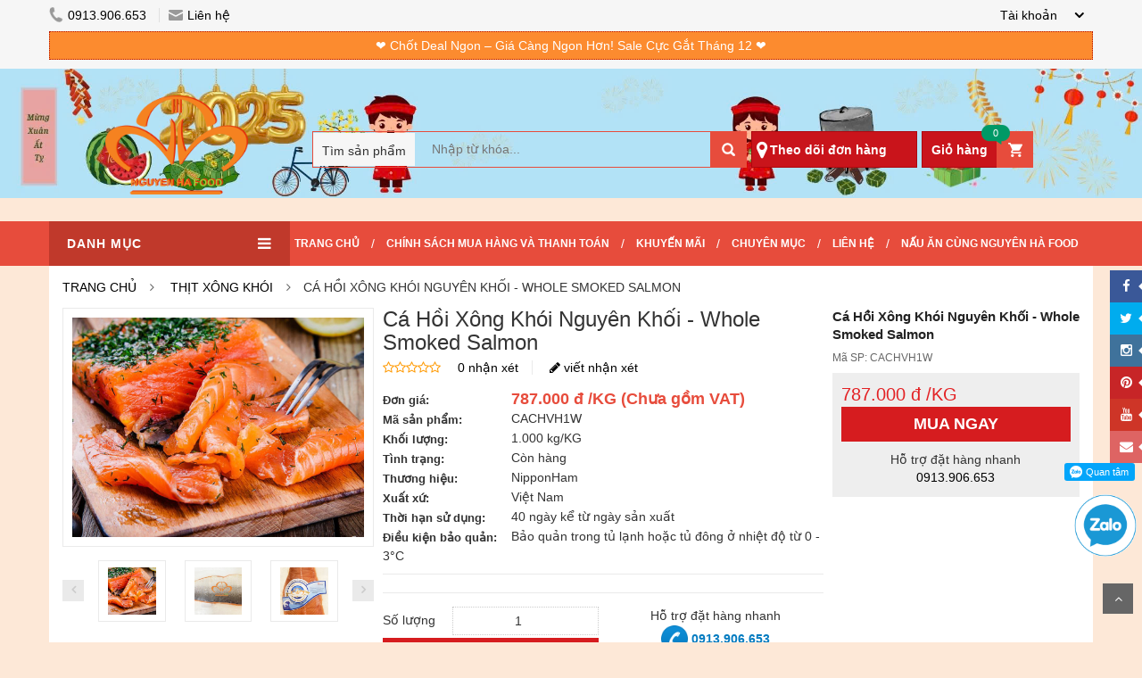

--- FILE ---
content_type: text/html; charset=UTF-8
request_url: https://nguyenhafood.vn/detail/ca-hoi-xong-khoi-nguyen-khoi-whole-smoked-salmon-1012.html
body_size: 31436
content:
<!DOCTYPE html>
<html>
    <head>
        <meta charset="UTF-8">
        <meta name="viewport" content="width=device-width, initial-scale=1">
        <link rel="shortcut icon" href="https://nguyenhafood.vn/favicon.ico" type="image/x-icon" title="Nguyên Hà chuyên cung cấp xúc xích, pate, Jambon, thịt xông khói,  thực phẩm nhập khẩu, thực phẩm giá sỉ, nguyên liệu giá sỉ chất lượng nhất toàn quốc."/>
        <meta name="googlebot" content="index, follow"/>
        <meta name="ROBOTS" CONTENT="INDEX, FOLLOW"/>
        <meta name="google-site-verification" content="_sVriu8ePQ-hLv_yFkZnr5rgPlk42fqyfOa8PDtZRE8"/>
        <link rel="manifest" href="https://nguyenhafood.vn/manifest.json"/>
		<meta name="zalo-platform-site-verification" content="OuEbU9Y-0dGJpwajyBeVUtQta7YQmKilE38" />
		
        <title>Cá Hồi Xông Khói Nguyên Khối - Whole Smoked Salmon | Nguyên Hà chuyên cung cấp xúc xích, pate, Jambon, thịt xông khói,  thực phẩm nhập khẩu, thực phẩm giá sỉ, nguyên liệu giá sỉ chất lượng nhất toàn quốc.</title>        <meta name="description" content="cá hồi xông khói nguyên khối, mua cá hồi xông khói nguyên khối ở đâu, cá hồi xông khói nguyên khối giá rẻ nhất sài gòn, cá hồi xông khói nguyên khối giá tốt, cá hồi xông khói nguyên khối chất lượng" >
<meta name="keywords" content="cá hồi xông khói nguyên khối, mua cá hồi xông khói nguyên khối ở đâu, cá hồi xông khói nguyên khối giá rẻ nhất sài gòn, cá hồi xông khói nguyên khối giá tốt, cá hồi xông khói nguyên khối chất lượng" >
        
    <meta property="fb:app_id" content="904893712978689">
    <meta property="fb:admins" content="100003690614229"/>
    <meta property="og:title" content="Cá Hồi Xông Khói Nguyên Khối - Whole Smoked Salmon" />
    <meta property="og:site_name" content="Nguyên Hà Food - Công Ty Thực Phẩm Nguyên Hà" />
    <meta property="og:url" content="http://nguyenhafood.vn/detail/ca-hoi-xong-khoi-nguyen-khoi-whole-smoked-salmon-1012.html" />
    <meta property="og:description" content="cá hồi xông khói nguyên khối, mua cá hồi xông khói nguyên khối ở đâu, cá hồi xông khói nguyên khối giá rẻ nhất sài gòn, cá hồi xông khói nguyên khối giá tốt, cá hồi xông khói nguyên khối chất lượng" />
    <meta property="og:type" content="website" />
    <meta property="article:publisher" content="https://www.facebook.com/thucphamnguyenha/" />
    <meta property="article:author" content="https://www.facebook.com/thucphamnguyenha/" />
    <meta property="og:image" content="https://nguyenhafood.vn/uploads/2019/07/24/e65114fd10dabe921bdf468a3759e049_400x400.jpg" />
    <meta property="og:image" content="https://nguyenhafood.vn/uploads/2020/10/13/604b04b49e5d89157960c4c8ff3a183e_400x400.jpg" />
    <meta property="og:image" content="https://nguyenhafood.vn/uploads/2020/10/13/0b0a6e3912bc2055b14f24c45e3ef42e_400x400.jpg" />
    <meta property="og:image" content="https://nguyenhafood.vn/uploads/2020/10/13/bf8fb4f2effc3160e219147bf2196d22_400x400.jpg" />
    <meta property="og:image" content="https://nguyenhafood.vn/uploads/2022/12/13/46951faf75916c9f331ae0cb82b59f73_400x400.png" />

                    <script src="https://cdn.onesignal.com/sdks/OneSignalSDK.js" async=""></script>

<script>
    var OneSignal = window.OneSignal || [];
    OneSignal.push(function () {
        OneSignal.init({
            appId: "93a66387-6bc9-448c-b192-77f17e4ce00d",
        });
    });
</script>            <!-- Facebook Pixel Code -->
<script>
    !function (f, b, e, v, n, t, s) {
        if (f.fbq) return;
        n = f.fbq = function () {
            n.callMethod ?
                n.callMethod.apply(n, arguments) : n.queue.push(arguments)
        };
        if (!f._fbq) f._fbq = n;
        n.push = n;
        n.loaded = !0;
        n.version = '2.0';
        n.queue = [];
        t = b.createElement(e);
        t.async = !0;
        t.src = v;
        s = b.getElementsByTagName(e)[0];
        s.parentNode.insertBefore(t, s)
    }(window, document, 'script',
        'https://connect.facebook.net/en_US/fbevents.js');
    fbq('init', '475694702918751');
    fbq('track', 'PageView');
</script>

<noscript><img height="1" width="1" style="display:none"
               src="https://www.facebook.com/tr?id=475694702918751&ev=PageView&noscript=1"
    /></noscript>

<!-- End Facebook Pixel Code -->            <!-- Google Tag Manager -->
<script>(function (w, d, s, l, i) {
        w[l] = w[l] || [];
        w[l].push({
            'gtm.start':
                new Date().getTime(), event: 'gtm.js'
        });
        var f = d.getElementsByTagName(s)[0],
            j = d.createElement(s), dl = l != 'dataLayer' ? '&l=' + l : '';
        j.async = true;
        j.src =
            'https://www.googletagmanager.com/gtm.js?id=' + i + dl;
        f.parentNode.insertBefore(j, f);
    })(window, document, 'script', 'dataLayer', 'GTM-PK377XN');</script>
<!-- End Google Tag Manager -->        
        <link href="https://fonts.googleapis.com/css?family=Roboto+Condensed" rel="stylesheet">
        <link rel="stylesheet" type="text/css" href="https://nguyenhafood.vn/st/lib/bootstrap/css/bootstrap.min.css?v=1.63"/>
        <link rel="stylesheet" type="text/css" href="https://nguyenhafood.vn/st/lib/font-awesome/css/font-awesome.min.css"/>
        <link rel="stylesheet" type="text/css" href="https://nguyenhafood.vn/st/lib/select2/css/select2.min.css"/>
        <link rel="stylesheet" type="text/css" href="https://nguyenhafood.vn/st/lib/jquery.bxslider/jquery.bxslider.css"/>
        <link rel="stylesheet" type="text/css" href="https://nguyenhafood.vn/st/lib/owl.carousel/owl.carousel.css"/>
        <link rel="stylesheet" type="text/css" href="https://nguyenhafood.vn/st/lib/jquery-ui/jquery-ui.css"/>
        <link rel="stylesheet" type="text/css" href="https://nguyenhafood.vn/st/css/animate.css"/>
        <link rel="stylesheet" type="text/css" href="https://nguyenhafood.vn/st/css/reset.css"/>
        <link rel="stylesheet" type="text/css" href="https://nguyenhafood.vn/st/css/style.css?v=1.63"/>
        <link rel="stylesheet" type="text/css" href="https://nguyenhafood.vn/st/css/responsive.css?v=1.63"/>
        <link rel="stylesheet" type="text/css" href="https://nguyenhafood.vn/st/css/slider-pro.css?v=1.63"/>
        <link rel="stylesheet" type="text/css" href="https://nguyenhafood.vn/st/lib/rating/rating.css"/>
        <link rel="stylesheet" type="text/css" href="https://nguyenhafood.vn/st/css/examples.css?v=1.63"/>
        <link rel="stylesheet" type="text/css" href="https://nguyenhafood.vn/st/lib/select2/css/select2.min.css?v=1.63"/>
        <link rel="stylesheet" type="text/css" href="https://nguyenhafood.vn/st/lib/icheck/skins/square/blue.css?v=1.63"/>
        <link rel="stylesheet" type="text/css" href="https://nguyenhafood.vn/st/css/fb-chat.css?v=1.63"/>
        <link rel="stylesheet" type="text/css" href="https://nguyenhafood.vn/st/css/custom.css?v=1.63"/>
        <link rel="stylesheet" type="text/css" href="https://nguyenhafood.vn/st/css/sy-custom.css?v=1.63"/>

        <link type="text/css" rel="stylesheet" href="https://nguyenhafood.vn/st/lib/jQuery.mmenu/demo/css/demo.css?v=1.63"/>
        <link type="text/css" rel="stylesheet" href="https://nguyenhafood.vn/st/lib/jQuery.mmenu/dist/jquery.mmenu.css?v=1.63"/>

        <link rel="stylesheet" type="text/css" href="https://nguyenhafood.vn/st/css/swiper.css"/>

        <!--=============== BOXICONS ===============-->
        <link rel="stylesheet" href="https://cdn.jsdelivr.net/npm/boxicons@latest/css/boxicons.min.css">

        <!--=============== CSS ===============-->
        <link rel="stylesheet" href="https://nguyenhafood.vn/st/css/footermenu.css">
        <link rel="stylesheet" href="https://nguyenhafood.vn/st/css/otp-lib.css">
        <link rel="stylesheet" href="https://nguyenhafood.vn/st/css/login-new.css">

        <script type="text/javascript">
            var BASE_URL = "https://nguyenhafood.vn";
            var IS_LOGINED = false;
            var FB_APPID = "904893712978689";
            var GG_RECAPTCHA_KEY = "6Ld8JcAlAAAAAHNp1sbfrx2MgfhH3tG18d9iMiI7";
        </script>

        <style>
            .card-mobile span.notify-left {
                right: 28px;
                top: 0px;
                background: green;
                border-radius: 50%;
                width: 20px;
                height: 20px;
                line-height: 15px;
            }

            #shopping-cart-box-ontop span.notify-left {
                right: 28px;
                top: 0px;
                background: green;
                border-radius: 50%;
                width: 20px;
                height: 20px;
                line-height: 15px;
            }
			
			#header {
				background-image: url(https://nguyenhafood.vn/st/images/header_banner_2.jpg?v=1111);
				background-size: 100%;
			}
        </style>

    </head>

    <body class="product-page my-option snowfall">

        <div class="bgover1"></div>
        <div class="bgover2"></div>

        <div id="popup_content" style="position: fixed;z-index: 100001;display: none;"></div>

        <div class="headerx fixed">
    <div class="mobile_nav">
        <a href="#menux" class="ico_mn"><span></span></a>
        <h1 class="logo">
            <a href="https://nguyenhafood.vn" title="Nguyên Hà Food">
                <img src="https://nguyenhafood.vn/st/images/NguyenHa2_logo.png" alt="Nguyên Hà Food">
            </a>
        </h1>

        <a href="javascript:;" class="search-btn"><i class="fa fa-search"></i></a>
        <a href="https://nguyenhafood.vn/gio-hang.html" title="Giỏ hàng" class="cart_mn card-mobile"><i class="fa fa-shopping-cart"></i>
            <span class="notify notify-left shopping-cart-qty">0</span>
        </a>
    </div>

    <form class="search-form" action="https://nguyenhafood.vn/tim-kiem.html" method="GET" onsubmit="return checkSearch('#key-search2');">
        <input type="text" name="q" id="key-search2" value="" placeholder="Nhập từ khóa..."/>
        <button type="submit">Tìm kiếm</button>
    </form>
</div>

<nav id="menux">
    <ul>
        <li><span>Danh mục sản phẩm</span>
            <ul><li id="cate_mobi_222"><a href="/khuyen-mai-theo-tuan" title="KHUYẾN MÃI THEO TUẦN">KHUYẾN MÃI THEO TUẦN</a></li><li id="cate_mobi_282"><span>GIÁ THÙNG - COMBO</span><ul><li id="cate_mobi_297"><a href="/gia-thung-combo/gia-luong" title="GIÁ LƯỢNG">GIÁ LƯỢNG</a></li><li id="cate_mobi_285"><a href="/gia-thung-combo/gia-kho" title="GIÁ KHO">GIÁ KHO</a></li><li id="cate_mobi_283"><span>ƯU ĐÃI GIÁ THÙNG</span><ul><li id="cate_mobi_288"><a href="/gia-thung-combo/uu-dai-gia-thung/dau-lon-gia-thung" title="Đậu Lon Giá Thùng">Đậu Lon Giá Thùng</a></li><li id="cate_mobi_291"><a href="/gia-thung-combo/uu-dai-gia-thung/pho-mai-gia-thung" title="Phô Mai Giá Thùng">Phô Mai Giá Thùng</a></li><li id="cate_mobi_289"><a href="/gia-thung-combo/uu-dai-gia-thung/khoai-tay-gia-thung" title="Khoai Tây Giá Thùng">Khoai Tây Giá Thùng</a></li><li id="cate_mobi_290"><a href="/gia-thung-combo/uu-dai-gia-thung/binh-vinh-gia-thung" title="Bình Vinh Giá Thùng">Bình Vinh Giá Thùng</a></li><li id="cate_mobi_303"><a href="/gia-thung-combo/uu-dai-gia-thung/thuc-pham-an-do-gia-thung" title="Thực Phẩm Ấn Độ Giá Thùng">Thực Phẩm Ấn Độ Giá Thùng</a></li><li id="cate_mobi_306"><a href="/gia-thung-combo/uu-dai-gia-thung/san-pham-tam-bot-gia-thung" title="Sản Phẩm Tẩm Bột Giá Thùng">Sản Phẩm Tẩm Bột Giá Thùng</a></li><li id="cate_mobi_304"><a href="/gia-thung-combo/uu-dai-gia-thung/smoothies-osterberg-gia-thung" title="Smoothies Osterberg Giá Thùng">Smoothies Osterberg Giá Thùng</a></li></ul></li><li id="cate_mobi_284"><a href="/gia-thung-combo/uu-dai-combo" title="ƯU ĐÃI COMBO">ƯU ĐÃI COMBO</a></li></ul></li><li id="cate_mobi_215"><span>SẢN PHẨM DÀNH CHO GIA ĐÌNH</span><ul><li id="cate_mobi_298"><a href="/san-pham-danh-cho-gia-dinh/thuc-pham-new-zealand" title="THỰC PHẨM NEW ZEALAND">THỰC PHẨM NEW ZEALAND</a></li><li id="cate_mobi_216"><a href="/san-pham-danh-cho-gia-dinh/thit-bo-my" title="THỊT BÒ MỸ">THỊT BÒ MỸ</a></li><li id="cate_mobi_257"><a href="/san-pham-danh-cho-gia-dinh/my-y-spaghetii" title="MỲ Ý (SPAGHETII)">MỲ Ý (SPAGHETII)</a></li><li id="cate_mobi_223"><a href="/san-pham-danh-cho-gia-dinh/ca-nhap-khau" title="CÁ NHẬP KHẨU">CÁ NHẬP KHẨU</a></li><li id="cate_mobi_221"><a href="/san-pham-danh-cho-gia-dinh/thit-heo-nhap-dong-khay" title="THỊT HEO NHẬP ĐÓNG KHAY">THỊT HEO NHẬP ĐÓNG KHAY</a></li><li id="cate_mobi_217"><a href="/san-pham-danh-cho-gia-dinh/thit-bo-uc" title="THỊT BÒ ÚC">THỊT BÒ ÚC</a></li><li id="cate_mobi_218"><a href="/san-pham-danh-cho-gia-dinh/thit-cuu-uc" title="THỊT CỪU ÚC">THỊT CỪU ÚC</a></li><li id="cate_mobi_219"><a href="/san-pham-danh-cho-gia-dinh/thuc-pham-nauy" title="THỰC PHẨM NAUY">THỰC PHẨM NAUY</a></li><li id="cate_mobi_255"><a href="/san-pham-danh-cho-gia-dinh/hai-san" title="HẢI SẢN">HẢI SẢN</a></li><li id="cate_mobi_258"><a href="/san-pham-danh-cho-gia-dinh/nuoc-xot-cham" title="NƯỚC XỐT CHẤM">NƯỚC XỐT CHẤM</a></li><li id="cate_mobi_272"><a href="/san-pham-danh-cho-gia-dinh/san-pham-cau-tre" title="SẢN PHẨM CẦU TRE">SẢN PHẨM CẦU TRE</a></li><li id="cate_mobi_220"><a href="/san-pham-danh-cho-gia-dinh/do-an-tien-loi" title="ĐỒ ĂN TIỆN LỢI">ĐỒ ĂN TIỆN LỢI</a></li></ul></li><li id="cate_mobi_309"><a href="/thuc-pham-odm--oem" title="THỰC PHẨM ODM & OEM">THỰC PHẨM ODM & OEM</a></li><li id="cate_mobi_75"><span>THỰC PHẨM CHẾ BIẾN SẴN</span><ul><li id="cate_mobi_276"><a href="/thuc-pham-che-bien-san/thu-c-pha-m-bi-nh-vinh" title="THỰC PHẨM BÌNH VINH">THỰC PHẨM BÌNH VINH</a></li><li id="cate_mobi_253"><a href="/thuc-pham-che-bien-san/thit-ga-che-bien" title="THỊT GÀ CHẾ BIẾN">THỊT GÀ CHẾ BIẾN</a></li><li id="cate_mobi_254"><a href="/thuc-pham-che-bien-san/thit-bo-che-bien-san" title="THỊT BÒ CHẾ BIẾN SẴN">THỊT BÒ CHẾ BIẾN SẴN</a></li><li id="cate_mobi_162"><a href="/thuc-pham-che-bien-san/nham-nhi-dai-khach" title="NHÂM NHI ĐÃI KHÁCH">NHÂM NHI ĐÃI KHÁCH</a></li></ul></li><li id="cate_mobi_300"><span>THỰC PHẨM ẤN ĐỘ</span><ul><li id="cate_mobi_301"><a href="/thuc-pham-an-do/gia-vi-an-do" title="GIA VỊ ẤN ĐỘ">GIA VỊ ẤN ĐỘ</a></li><li id="cate_mobi_302"><a href="/thuc-pham-an-do/thuc-pham-halal" title="THỰC PHẨM HALAL">THỰC PHẨM HALAL</a></li></ul></li><li id="cate_mobi_1"><span>XÚC XÍCH</span><ul><li id="cate_mobi_8"><a href="/xuc-xich/xuc-xich-tuoi" title="XÚC XÍCH TƯƠI">XÚC XÍCH TƯƠI</a></li><li id="cate_mobi_40"><a href="/xuc-xich/xuc-xich-xong-khoi" title="XÚC XÍCH XÔNG KHÓI">XÚC XÍCH XÔNG KHÓI</a></li><li id="cate_mobi_9"><a href="/xuc-xich/xuc-xich-an-sang" title="XÚC XÍCH ĂN SÁNG">XÚC XÍCH ĂN SÁNG</a></li><li id="cate_mobi_156"><a href="/xuc-xich/xuc-xich-an-nhanh" title="XÚC XÍCH ĂN NHANH">XÚC XÍCH ĂN NHANH</a></li><li id="cate_mobi_157"><a href="/xuc-xich/xuc-xich-lon" title="XÚC XÍCH LỚN">XÚC XÍCH LỚN</a></li><li id="cate_mobi_38"><a href="/xuc-xich/xuc-xich-duc" title="XÚC XÍCH ĐỨC">XÚC XÍCH ĐỨC</a></li><li id="cate_mobi_39"><a href="/xuc-xich/xuc-xich-kho" title="XÚC XÍCH KHÔ">XÚC XÍCH KHÔ</a></li><li id="cate_mobi_41"><a href="/xuc-xich/xuc-xich-cuon" title="XÚC XÍCH CUỘN">XÚC XÍCH CUỘN</a></li><li id="cate_mobi_42"><a href="/xuc-xich/xuc-xich-a-la-carte" title="XÚC XÍCH A LA CARTE">XÚC XÍCH A LA CARTE</a></li></ul></li><li id="cate_mobi_4"><span>THỊT TƯƠI</span><ul><li id="cate_mobi_182"><span>THỊT BÒ NHẬP KHẨU</span><ul><li id="cate_mobi_264"><a href="/thit-tuoi/thit-bo-nhap-khau/thit-bo-new-zealand-cao-cap" title="THỊT BÒ NEW ZEALAND CAO CẤP">THỊT BÒ NEW ZEALAND CAO CẤP</a></li><li id="cate_mobi_210"><span>THỊT BÒ NHẬT BẢN</span><ul><li id="cate_mobi_211"><a href="/thit-tuoi/thit-bo-nhap-khau/thit-bo-nhat-ban/bo-wagyu" title="BÒ WAGYU">BÒ WAGYU</a></li></ul></li><li id="cate_mobi_183"><span>THỊT BÊ NHẬP KHẨU</span><ul><li id="cate_mobi_204"><a href="/thit-tuoi/thit-bo-nhap-khau/thit-be-nhap-khau/thit-be-dong-lanh" title="THỊT BÊ ĐÔNG LẠNH">THỊT BÊ ĐÔNG LẠNH</a></li></ul></li><li id="cate_mobi_71"><span>THỊT BÒ MỸ ĐÔNG LẠNH</span><ul><li id="cate_mobi_207"><a href="/thit-tuoi/thit-bo-nhap-khau/thit-bo-my-dong-lanh/bo-my-dong-lanh-loai-prime" title="BÒ MỸ ĐÔNG LẠNH LOẠI PRIME">BÒ MỸ ĐÔNG LẠNH LOẠI PRIME</a></li><li id="cate_mobi_208"><a href="/thit-tuoi/thit-bo-nhap-khau/thit-bo-my-dong-lanh/bo-my-dong-lanh-loai-choice" title="BÒ MỸ ĐÔNG LẠNH LOẠI CHOICE">BÒ MỸ ĐÔNG LẠNH LOẠI CHOICE</a></li><li id="cate_mobi_209"><a href="/thit-tuoi/thit-bo-nhap-khau/thit-bo-my-dong-lanh/bo-my-dong-lanh-loai-select" title="BÒ MỸ ĐÔNG LẠNH LOẠI SELECT">BÒ MỸ ĐÔNG LẠNH LOẠI SELECT</a></li></ul></li><li id="cate_mobi_74"><span>THỊT BÒ ÚC TƯƠI</span><ul><li id="cate_mobi_179"><a href="/thit-tuoi/thit-bo-nhap-khau/thit-bo-uc-tuoi/bo-uc-tuoi-an-co" title="BÒ ÚC TƯƠI ĂN CỎ">BÒ ÚC TƯƠI ĂN CỎ</a></li><li id="cate_mobi_180"><a href="/thit-tuoi/thit-bo-nhap-khau/thit-bo-uc-tuoi/bo-uc-tuoi-angus-an-ngu-coc" title="BÒ ÚC TƯƠI ANGUS ĂN NGŨ CỐC">BÒ ÚC TƯƠI ANGUS ĂN NGŨ CỐC</a></li></ul></li><li id="cate_mobi_73"><span>THỊT BÒ ÚC ĐÔNG LẠNH</span><ul><li id="cate_mobi_205"><a href="/thit-tuoi/thit-bo-nhap-khau/thit-bo-uc-dong-lanh/bo-uc-angus-cao-cap-prime-steer-beef" title="BÒ ÚC ANGUS CAO CẤP - PRIME STEER BEEF">BÒ ÚC ANGUS CAO CẤP - PRIME STEER BEEF</a></li><li id="cate_mobi_214"><a href="/thit-tuoi/thit-bo-nhap-khau/thit-bo-uc-dong-lanh/bo-uc-dong-lanh-angus-an-ngu-coc" title="BÒ ÚC ĐÔNG LẠNH ANGUS ĂN NGŨ CỐC">BÒ ÚC ĐÔNG LẠNH ANGUS ĂN NGŨ CỐC</a></li><li id="cate_mobi_206"><a href="/thit-tuoi/thit-bo-nhap-khau/thit-bo-uc-dong-lanh/bo-uc-dong-lanh-loai-pr-a" title="BÒ ÚC ĐÔNG LẠNH LOẠI PR (A)">BÒ ÚC ĐÔNG LẠNH LOẠI PR (A)</a></li><li id="cate_mobi_305"><a href="/thit-tuoi/thit-bo-nhap-khau/thit-bo-uc-dong-lanh/bo-uc-wagyu-cao-cap" title="BÒ ÚC WAGYU CAO CẤP">BÒ ÚC WAGYU CAO CẤP</a></li></ul></li></ul></li><li id="cate_mobi_68"><span>THỊT HEO</span><ul><li id="cate_mobi_224"><a href="/thit-tuoi/thit-heo/thit-heo-nhap-khau" title="THỊT HEO NHẬP KHẨU">THỊT HEO NHẬP KHẨU</a></li><li id="cate_mobi_93"><a href="/thit-tuoi/thit-heo/thit-heo-iberico-tuoi" title="THỊT HEO IBERICO TƯƠI">THỊT HEO IBERICO TƯƠI</a></li><li id="cate_mobi_137"><a href="/thit-tuoi/thit-heo/thit-heo-horeca" title="THỊT HEO HORECA">THỊT HEO HORECA</a></li></ul></li><li id="cate_mobi_16"><span>GIA CẦM</span><ul><li id="cate_mobi_67"><a href="/thit-tuoi/gia-cam/thit-ga-nhap-khau" title="THỊT GÀ NHẬP KHẨU">THỊT GÀ NHẬP KHẨU</a></li><li id="cate_mobi_49"><a href="/thit-tuoi/gia-cam/thit-ga" title="THỊT GÀ">THỊT GÀ</a></li><li id="cate_mobi_50"><a href="/thit-tuoi/gia-cam/thit-vit" title="THỊT VỊT">THỊT VỊT</a></li></ul></li><li id="cate_mobi_37"><span>THỊT CỪU</span><ul><li id="cate_mobi_286"><a href="/thit-tuoi/thit-cuu/thit-cuu-uc-cat-lat" title="THỊT CỪU ÚC CẮT LÁT">THỊT CỪU ÚC CẮT LÁT</a></li><li id="cate_mobi_287"><a href="/thit-tuoi/thit-cuu/thit-cuu-uc-nguyen-khoi" title="THỊT CỪU ÚC NGUYÊN KHỐI">THỊT CỪU ÚC NGUYÊN KHỐI</a></li></ul></li></ul></li><li id="cate_mobi_48"><span>HẢI SẢN - THỦY SẢN</span><ul><li id="cate_mobi_251"><a href="/hai-san-thuy-san/muc-bach-tuoc" title="MỰC - BẠCH TUỘC">MỰC - BẠCH TUỘC</a></li><li id="cate_mobi_203"><a href="/hai-san-thuy-san/cua" title="CUA">CUA</a></li><li id="cate_mobi_138"><a href="/hai-san-thuy-san/tom" title="TÔM">TÔM</a></li><li id="cate_mobi_139"><a href="/hai-san-thuy-san/coi-so-diep" title="CỒI SÒ ĐIỆP">CỒI SÒ ĐIỆP</a></li><li id="cate_mobi_140"><a href="/hai-san-thuy-san/ca" title="CÁ">CÁ</a></li></ul></li><li id="cate_mobi_30"><span>BƠ-PHÔ MAI-KEM SỮA-SỮA TƯƠI</span><ul><li id="cate_mobi_128"><a href="/bo-pho-mai-kem-sua-sua-tuoi/kem-sua-rich" title="KEM SỮA RICH">KEM SỮA RICH</a></li><li id="cate_mobi_31"><span>BƠ-BUTTER</span><ul><li id="cate_mobi_109"><a href="/bo-pho-mai-kem-sua-sua-tuoi/bo-butter/bo-man" title="BƠ MẶN">BƠ MẶN</a></li><li id="cate_mobi_108"><a href="/bo-pho-mai-kem-sua-sua-tuoi/bo-butter/bo-lat" title="BƠ LẠT">BƠ LẠT</a></li></ul></li><li id="cate_mobi_53"><span>SỮA TƯƠI</span><ul><li id="cate_mobi_117"><a href="/bo-pho-mai-kem-sua-sua-tuoi/sua-tuoi/sua-tuoi-beo" title="SỮA TƯƠI BÉO">SỮA TƯƠI BÉO</a></li><li id="cate_mobi_118"><a href="/bo-pho-mai-kem-sua-sua-tuoi/sua-tuoi/sua-tuoi-it-beo" title="SỮA TƯƠI ÍT BÉO">SỮA TƯƠI ÍT BÉO</a></li></ul></li><li id="cate_mobi_119"><span>KEM SỮA</span><ul><li id="cate_mobi_120"><a href="/bo-pho-mai-kem-sua-sua-tuoi/kem-sua/kem-sua-tuoi" title="KEM SỮA TƯƠI">KEM SỮA TƯƠI</a></li><li id="cate_mobi_121"><a href="/bo-pho-mai-kem-sua-sua-tuoi/kem-sua/kem-nau-an" title="KEM NẤU ĂN">KEM NẤU ĂN</a></li><li id="cate_mobi_122"><a href="/bo-pho-mai-kem-sua-sua-tuoi/kem-sua/kem-trang-tri" title="KEM TRANG TRÍ">KEM TRANG TRÍ</a></li><li id="cate_mobi_123"><a href="/bo-pho-mai-kem-sua-sua-tuoi/kem-sua/kem-thuc-vat" title="KEM THỰC VẬT">KEM THỰC VẬT</a></li></ul></li><li id="cate_mobi_32"><span>PHÔ MAI-CHEESE</span><ul><li id="cate_mobi_110"><a href="/bo-pho-mai-kem-sua-sua-tuoi/pho-mai-cheese/pho-mai-lat" title="PHÔ MAI LÁT">PHÔ MAI LÁT</a></li><li id="cate_mobi_124"><span>PHÔ MAI ĐÔNG LẠNH EURIAL</span><ul><li id="cate_mobi_125"><a href="/bo-pho-mai-kem-sua-sua-tuoi/pho-mai-cheese/pho-mai-dong-lanh-eurial/pho-mai-chilled-cheese" title="PHÔ MAI CHILLED CHEESE">PHÔ MAI CHILLED CHEESE</a></li><li id="cate_mobi_126"><a href="/bo-pho-mai-kem-sua-sua-tuoi/pho-mai-cheese/pho-mai-dong-lanh-eurial/pho-mai-frozen-cheese" title="PHÔ MAI FROZEN CHEESE">PHÔ MAI FROZEN CHEESE</a></li><li id="cate_mobi_127"><a href="/bo-pho-mai-kem-sua-sua-tuoi/pho-mai-cheese/pho-mai-dong-lanh-eurial/pho-mai-frozen-iqf-cheese" title="PHÔ MAI FROZEN IQF CHEESE">PHÔ MAI FROZEN IQF CHEESE</a></li></ul></li><li id="cate_mobi_111"><a href="/bo-pho-mai-kem-sua-sua-tuoi/pho-mai-cheese/pho-mai-khoi" title="PHÔ MAI KHỐI">PHÔ MAI KHỐI</a></li><li id="cate_mobi_112"><a href="/bo-pho-mai-kem-sua-sua-tuoi/pho-mai-cheese/pho-mai-bao-soi" title="PHÔ MAI BÀO SỢI">PHÔ MAI BÀO SỢI</a></li><li id="cate_mobi_113"><a href="/bo-pho-mai-kem-sua-sua-tuoi/pho-mai-cheese/pho-mai-hat-luu" title="PHÔ MAI HẠT LỰU">PHÔ MAI HẠT LỰU</a></li><li id="cate_mobi_114"><a href="/bo-pho-mai-kem-sua-sua-tuoi/pho-mai-cheese/pho-mai-vien" title="PHÔ MAI VIÊN">PHÔ MAI VIÊN</a></li><li id="cate_mobi_115"><a href="/bo-pho-mai-kem-sua-sua-tuoi/pho-mai-cheese/pho-mai-kem" title="PHÔ MAI KEM">PHÔ MAI KEM</a></li><li id="cate_mobi_116"><a href="/bo-pho-mai-kem-sua-sua-tuoi/pho-mai-cheese/pho-mai-bot" title="PHÔ MAI BỘT">PHÔ MAI BỘT</a></li></ul></li></ul></li><li id="cate_mobi_99"><span>XỐT - NƯỚC CHẤM - GIA VỊ</span><ul><li id="cate_mobi_103"><span>DIVELLA</span><ul><li id="cate_mobi_104"><a href="/xot-nuoc-cham-gia-vi/divella/sot-ca-chua" title="SỐT CÀ CHUA">SỐT CÀ CHUA</a></li></ul></li><li id="cate_mobi_100"><span>YILIN</span><ul><li id="cate_mobi_105"><a href="/xot-nuoc-cham-gia-vi/yilin/tuong-den" title="TƯƠNG ĐEN">TƯƠNG ĐEN</a></li><li id="cate_mobi_101"><a href="/xot-nuoc-cham-gia-vi/yilin/tuong-ca" title="TƯƠNG CÀ">TƯƠNG CÀ</a></li><li id="cate_mobi_102"><a href="/xot-nuoc-cham-gia-vi/yilin/tuong-ot" title="TƯƠNG ỚT">TƯƠNG ỚT</a></li></ul></li><li id="cate_mobi_106"><span>GIA VỊ THẢO MỘC</span><ul><li id="cate_mobi_107"><a href="/xot-nuoc-cham-gia-vi/gia-vi-thao-moc/sot-wasabi" title="SỐT WASABI">SỐT WASABI</a></li></ul></li><li id="cate_mobi_35"><span>KEWPIE</span><ul><li id="cate_mobi_98"><a href="/xot-nuoc-cham-gia-vi/kewpie/xot-tron-kewpie" title="XỐT TRỘN KEWPIE">XỐT TRỘN KEWPIE</a></li><li id="cate_mobi_54"><a href="/xot-nuoc-cham-gia-vi/kewpie/xot-mayonnaise-kewpie" title="XỐT MAYONNAISE KEWPIE">XỐT MAYONNAISE KEWPIE</a></li><li id="cate_mobi_55"><a href="/xot-nuoc-cham-gia-vi/kewpie/xot-uop-kewpie" title="XỐT ƯỚP KEWPIE">XỐT ƯỚP KEWPIE</a></li><li id="cate_mobi_56"><a href="/xot-nuoc-cham-gia-vi/kewpie/nuoc-cham-kewpie" title="NƯỚC CHẤM KEWPIE">NƯỚC CHẤM KEWPIE</a></li></ul></li></ul></li><li id="cate_mobi_2"><span>THỊT XÔNG KHÓI</span><ul><li id="cate_mobi_10"><a href="/thit-xong-khoi/heo-xong-khoi" title="HEO XÔNG KHÓI">HEO XÔNG KHÓI</a></li><li id="cate_mobi_11"><a href="/thit-xong-khoi/gia-cam-xong-khoi" title="GIA CẦM XÔNG KHÓI">GIA CẦM XÔNG KHÓI</a></li><li id="cate_mobi_12"><a href="/thit-xong-khoi/hai-san-xong-khoi" title="HẢI SẢN XÔNG KHÓI">HẢI SẢN XÔNG KHÓI</a></li><li id="cate_mobi_47"><a href="/thit-xong-khoi/bo-xong-khoi" title="BÒ XÔNG KHÓI">BÒ XÔNG KHÓI</a></li></ul></li><li id="cate_mobi_18"><span>JAMBON-PATE-CHẢ</span><ul><li id="cate_mobi_19"><span>JAMBON</span><ul><li id="cate_mobi_299"><a href="/jambon-pate-cha/jambon/jambon-kho" title="JAMBON KHÔ">JAMBON KHÔ</a></li><li id="cate_mobi_199"><a href="/jambon-pate-cha/jambon/jambon-nau-dam-bong-nau" title="JAMBON NẤU (DĂM BÔNG NẤU)">JAMBON NẤU (DĂM BÔNG NẤU)</a></li><li id="cate_mobi_200"><a href="/jambon-pate-cha/jambon/jambon-xong-khoi-dam-bong-xong-khoi" title="JAMBON XÔNG KHÓI (DĂM BÔNG XÔNG KHÓI)">JAMBON XÔNG KHÓI (DĂM BÔNG XÔNG KHÓI)</a></li><li id="cate_mobi_92"><span>THỊT HEO MUỐI CAO CẤP TÂY BAN NHA</span><ul><li id="cate_mobi_70"><a href="/jambon-pate-cha/jambon/thit-heo-muoi-cao-cap-tay-ban-nha/thit-heo-iberico" title="THỊT HEO IBERICO">THỊT HEO IBERICO</a></li><li id="cate_mobi_213"><a href="/jambon-pate-cha/jambon/thit-heo-muoi-cao-cap-tay-ban-nha/heo-serrano-tay-ban-nha" title="HEO SERRANO TÂY BAN NHA">HEO SERRANO TÂY BAN NHA</a></li><li id="cate_mobi_95"><span>THỊT HEO IBERICO KHÔ</span><ul><li id="cate_mobi_96"><a href="/jambon-pate-cha/jambon/thit-heo-muoi-cao-cap-tay-ban-nha/thit-heo-iberico-kho/thit-heo-iberico-kho-24-thang" title="THỊT HEO IBERICO KHÔ 24 THÁNG">THỊT HEO IBERICO KHÔ 24 THÁNG</a></li><li id="cate_mobi_97"><a href="/jambon-pate-cha/jambon/thit-heo-muoi-cao-cap-tay-ban-nha/thit-heo-iberico-kho/thit-heo-iberico-kho-36-thang" title="THỊT HEO IBERICO KHÔ 36 THÁNG">THỊT HEO IBERICO KHÔ 36 THÁNG</a></li></ul></li><li id="cate_mobi_94"><a href="/jambon-pate-cha/jambon/thit-heo-muoi-cao-cap-tay-ban-nha/thit-heo-iberico-che-bien" title="THỊT HEO IBERICO CHẾ BIẾN">THỊT HEO IBERICO CHẾ BIẾN</a></li></ul></li></ul></li><li id="cate_mobi_20"><span>PATE</span><ul><li id="cate_mobi_194"><a href="/jambon-pate-cha/pate/pate-ngong" title="PATE NGỖNG">PATE NGỖNG</a></li><li id="cate_mobi_195"><a href="/jambon-pate-cha/pate/pate-tho" title="PATE THỎ">PATE THỎ</a></li><li id="cate_mobi_196"><a href="/jambon-pate-cha/pate/pate-ga" title="PATE GÀ">PATE GÀ</a></li><li id="cate_mobi_197"><a href="/jambon-pate-cha/pate/pate-heo" title="PATE HEO">PATE HEO</a></li><li id="cate_mobi_198"><a href="/jambon-pate-cha/pate/pate-vit" title="PATE VỊT">PATE VỊT</a></li></ul></li><li id="cate_mobi_21"><span>CHẢ</span><ul><li id="cate_mobi_201"><a href="/jambon-pate-cha/cha/cha-lua" title="CHẢ LỤA">CHẢ LỤA</a></li><li id="cate_mobi_202"><a href="/jambon-pate-cha/cha/gio-thu" title="GIÒ THỦ">GIÒ THỦ</a></li></ul></li></ul></li><li id="cate_mobi_26"><span>MỨT-SINH TỐ-SIRO</span><ul><li id="cate_mobi_292"><a href="/mut-sinh-to-siro/sot-banh-osterberg" title="SỐT BÁNH OSTERBERG">SỐT BÁNH OSTERBERG</a></li><li id="cate_mobi_27"><a href="/mut-sinh-to-siro/mut-an-sang" title="MỨT ĂN SÁNG">MỨT ĂN SÁNG</a></li><li id="cate_mobi_28"><a href="/mut-sinh-to-siro/mut-lam-banh" title="MỨT LÀM BÁNH">MỨT LÀM BÁNH</a></li><li id="cate_mobi_29"><span>SINH TỐ-NƯỚC ÉP-SIRO</span><ul><li id="cate_mobi_295"><a href="/mut-sinh-to-siro/sinh-to-nuoc-ep-siro/siro-cac-loai" title="SIRO CÁC LOẠI">SIRO CÁC LOẠI</a></li><li id="cate_mobi_294"><a href="/mut-sinh-to-siro/sinh-to-nuoc-ep-siro/hat-thuy-tinh" title="HẠT THỦY TINH">HẠT THỦY TINH</a></li><li id="cate_mobi_296"><a href="/mut-sinh-to-siro/sinh-to-nuoc-ep-siro/nuoc-ep-cac-loai" title="NƯỚC ÉP CÁC LOẠI">NƯỚC ÉP CÁC LOẠI</a></li><li id="cate_mobi_293"><a href="/mut-sinh-to-siro/sinh-to-nuoc-ep-siro/smoothies-osterberg" title="SMOOTHIES OSTERBERG">SMOOTHIES OSTERBERG</a></li></ul></li></ul></li><li id="cate_mobi_57"><span>SURIMI</span><ul><li id="cate_mobi_91"><a href="/surimi/cac-san-pham-khac" title="CÁC SẢN PHẨM KHÁC">CÁC SẢN PHẨM KHÁC</a></li><li id="cate_mobi_58"><a href="/surimi/thanh-cua-surimi" title="THANH CUA SURIMI">THANH CUA SURIMI</a></li><li id="cate_mobi_59"><a href="/surimi/vien-surimi" title="VIÊN SURIMI">VIÊN SURIMI</a></li></ul></li><li id="cate_mobi_87"><span>MÌ Ý-NUI-SỐT-DẦU OLIVE</span><ul><li id="cate_mobi_88"><a href="/mi-y-nui-sot-dau-olive/mi-y-nui" title="MÌ Ý-NUI">MÌ Ý-NUI</a></li><li id="cate_mobi_89"><a href="/mi-y-nui-sot-dau-olive/sot-ca-chua-ca-chua-bo-vo" title="SỐT CÀ CHUA-CÀ CHUA BỎ VỎ">SỐT CÀ CHUA-CÀ CHUA BỎ VỎ</a></li><li id="cate_mobi_90"><a href="/mi-y-nui-sot-dau-olive/dau-olive-cac-sp-khac" title="DẦU OLIVE-CÁC SP KHÁC">DẦU OLIVE-CÁC SP KHÁC</a></li></ul></li><li id="cate_mobi_7"><span>KHOAI TÂY - ĐẬU - BẮP</span><ul><li id="cate_mobi_184"><span>KHOAI TÂY MCCAIN NGON</span><ul><li id="cate_mobi_188"><a href="/khoai-tay-dau-bap/khoai-tay-mccain-ngon/mccain-rang-cua-13mm" title="MCCAIN RĂNG CƯA  13MM">MCCAIN RĂNG CƯA  13MM</a></li><li id="cate_mobi_189"><a href="/khoai-tay-dau-bap/khoai-tay-mccain-ngon/mccain-cong-nho-14-6mm" title="MCCAIN CỌNG NHỎ 1/4 (6MM)">MCCAIN CỌNG NHỎ 1/4 (6MM)</a></li><li id="cate_mobi_190"><a href="/khoai-tay-dau-bap/khoai-tay-mccain-ngon/mccain-bit-tet-34-19mm" title="MCCAIN BÍT TẾT 3/4 (19MM)">MCCAIN BÍT TẾT 3/4 (19MM)</a></li><li id="cate_mobi_191"><a href="/khoai-tay-dau-bap/khoai-tay-mccain-ngon/mccain-cong-lon-38-10mm" title="MCCAIN CỌNG LỚN 3/8 (10MM)">MCCAIN CỌNG LỚN 3/8 (10MM)</a></li><li id="cate_mobi_192"><a href="/khoai-tay-dau-bap/khoai-tay-mccain-ngon/mccain-cat-mui-tam-toi" title="MCCAIN CẮT MÚI TẨM TỎI">MCCAIN CẮT MÚI TẨM TỎI</a></li></ul></li><li id="cate_mobi_165"><span>KHOAI TÂY SIMPLOT</span><ul><li id="cate_mobi_166"><a href="/khoai-tay-dau-bap/khoai-tay-simplot/dong-cao-cap-grade-premium" title="DÒNG CAO CẤP - GRADE PREMIUM">DÒNG CAO CẤP - GRADE PREMIUM</a></li><li id="cate_mobi_167"><a href="/khoai-tay-dau-bap/khoai-tay-simplot/dong-dac-biet-grade-specialties" title="DÒNG ĐẶC BIỆT - GRADE SPECIALTIES">DÒNG ĐẶC BIỆT - GRADE SPECIALTIES</a></li><li id="cate_mobi_168"><a href="/khoai-tay-dau-bap/khoai-tay-simplot/dong-moi-grade-innovate" title="DÒNG MỚI - GRADE INNOVATE">DÒNG MỚI - GRADE INNOVATE</a></li></ul></li><li id="cate_mobi_85"><span>KHOAI TÂY AVIKO</span><ul><li id="cate_mobi_129"><a href="/khoai-tay-dau-bap/khoai-tay-aviko/grade-specialties-add-value-fries" title="GRADE SPECIALTIES - ADD VALUE FRIES">GRADE SPECIALTIES - ADD VALUE FRIES</a></li><li id="cate_mobi_130"><a href="/khoai-tay-dau-bap/khoai-tay-aviko/a-grade-regular-fries" title="A GRADE REGULAR FRIES">A GRADE REGULAR FRIES</a></li><li id="cate_mobi_131"><a href="/khoai-tay-dau-bap/khoai-tay-aviko/aa-grade-classic-fries" title="AA GRADE CLASSIC FRIES">AA GRADE CLASSIC FRIES</a></li><li id="cate_mobi_132"><a href="/khoai-tay-dau-bap/khoai-tay-aviko/aaa-grade-premium-fries" title="AAA GRADE PREMIUM FRIES">AAA GRADE PREMIUM FRIES</a></li></ul></li><li id="cate_mobi_185"><span>HẠT ĐÔNG LẠNH BECO</span><ul><li id="cate_mobi_186"><a href="/khoai-tay-dau-bap/hat-dong-lanh-beco/dau-dong-lanh" title="ĐẬU ĐÔNG LẠNH">ĐẬU ĐÔNG LẠNH</a></li><li id="cate_mobi_187"><a href="/khoai-tay-dau-bap/hat-dong-lanh-beco/bap-dong-lanh" title="BẮP ĐÔNG LẠNH">BẮP ĐÔNG LẠNH</a></li><li id="cate_mobi_212"><a href="/khoai-tay-dau-bap/hat-dong-lanh-beco/hat-dong-lanh-dat-schaub-bi" title="HẠT ĐÔNG LẠNH DAT-SCHAUB  (BỈ)">HẠT ĐÔNG LẠNH DAT-SCHAUB  (BỈ)</a></li><li id="cate_mobi_86"><a href="/khoai-tay-dau-bap/hat-dong-lanh-beco/hat-dong-lanh-tomex" title="HẠT ĐÔNG LẠNH TOMEX">HẠT ĐÔNG LẠNH TOMEX</a></li></ul></li><li id="cate_mobi_281"><a href="/khoai-tay-dau-bap/hat-dong-hop" title="HẠT ĐÓNG HỘP">HẠT ĐÓNG HỘP</a></li><li id="cate_mobi_312"><a href="/khoai-tay-dau-bap/rau-cu-qua" title="RAU CỦ QUẢ">RAU CỦ QUẢ</a></li></ul></li><li id="cate_mobi_61"><span>MENU THEO NGÀNH</span><ul><li id="cate_mobi_160"><span>THỰC PHẨM TẾT 2025</span><ul><li id="cate_mobi_161"><a href="/menu-theo-nganh/thuc-pham-tet-2025/qua-tang-tet" title="QUÀ TẶNG TẾT">QUÀ TẶNG TẾT</a></li><li id="cate_mobi_163"><a href="/menu-theo-nganh/thuc-pham-tet-2025/tiec-tat-nien" title="TIỆC TẤT NIÊN">TIỆC TẤT NIÊN</a></li><li id="cate_mobi_164"><a href="/menu-theo-nganh/thuc-pham-tet-2025/mam-co-ngay-tet" title="MÂM CỖ NGÀY TẾT">MÂM CỖ NGÀY TẾT</a></li></ul></li><li id="cate_mobi_174"><span>THỰC PHẨM CHO GIÁNG SINH</span><ul><li id="cate_mobi_176"><a href="/menu-theo-nganh/thuc-pham-cho-giang-sinh/mon-an-nau-san" title="MÓN ĂN NẤU SẴN">MÓN ĂN NẤU SẴN</a></li><li id="cate_mobi_178"><a href="/menu-theo-nganh/thuc-pham-cho-giang-sinh/thuc-pham-giang-sinh-chua-che-bien" title="THỰC PHẨM GIÁNG SINH CHƯA CHẾ BIẾN">THỰC PHẨM GIÁNG SINH CHƯA CHẾ BIẾN</a></li></ul></li><li id="cate_mobi_232"><a href="/menu-theo-nganh/thuc-pham-mua-chay" title="THỰC PHẨM MÙA CHAY">THỰC PHẨM MÙA CHAY</a></li><li id="cate_mobi_23"><a href="/menu-theo-nganh/thuc-pham-theo-mua" title="THỰC PHẨM THEO MÙA">THỰC PHẨM THEO MÙA</a></li><li id="cate_mobi_275"><a href="/menu-theo-nganh/thuc-duong-thuc-pham-an-kieng" title="THỰC DƯỠNG THỰC PHẨM ĂN KIÊNG">THỰC DƯỠNG THỰC PHẨM ĂN KIÊNG</a></li><li id="cate_mobi_25"><a href="/menu-theo-nganh/thuc-pham-quan-nuong-xien-que" title="THỰC PHẨM QUÁN NƯỚNG - XIÊN QUE">THỰC PHẨM QUÁN NƯỚNG - XIÊN QUE</a></li></ul></li><li id="cate_mobi_150"><span>THƯƠNG HIỆU NỔI BẬT</span><ul><li id="cate_mobi_307"><a href="/thuong-hieu-noi-bat/thuong-hieu-anchor" title="THƯƠNG HIỆU ANCHOR">THƯƠNG HIỆU ANCHOR</a></li><li id="cate_mobi_5"><span>THỰC PHẨM CẦU TRE</span><ul><li id="cate_mobi_34"><a href="/thuong-hieu-noi-bat/thuc-pham-cau-tre/thuc-an-nau-chin-san-cau-tre" title="THỨC ĂN NẤU CHÍN SẴN CẦU TRE">THỨC ĂN NẤU CHÍN SẴN CẦU TRE</a></li><li id="cate_mobi_62"><a href="/thuong-hieu-noi-bat/thuc-pham-cau-tre/dimsum-cau-tre" title="DIMSUM CẦU TRE">DIMSUM CẦU TRE</a></li><li id="cate_mobi_63"><a href="/thuong-hieu-noi-bat/thuc-pham-cau-tre/cha-gio-cau-tre" title="CHẢ GIÒ CẦU TRE">CHẢ GIÒ CẦU TRE</a></li><li id="cate_mobi_60"><a href="/thuong-hieu-noi-bat/thuc-pham-cau-tre/hamburger" title="HAMBURGER">HAMBURGER</a></li><li id="cate_mobi_64"><a href="/thuong-hieu-noi-bat/thuc-pham-cau-tre/gio-cha-cau-tre" title="GIÒ CHẢ CẦU TRE">GIÒ CHẢ CẦU TRE</a></li><li id="cate_mobi_65"><a href="/thuong-hieu-noi-bat/thuc-pham-cau-tre/tra-cau-tre" title="TRÀ CẦU TRE">TRÀ CẦU TRE</a></li></ul></li><li id="cate_mobi_153"><a href="/thuong-hieu-noi-bat/thuong-hieu-divella" title="THƯƠNG HIỆU DIVELLA">THƯƠNG HIỆU DIVELLA</a></li><li id="cate_mobi_155"><a href="/thuong-hieu-noi-bat/thuong-hieu-kewpie" title="THƯƠNG HIỆU KEWPIE">THƯƠNG HIỆU KEWPIE</a></li><li id="cate_mobi_277"><a href="/thuong-hieu-noi-bat/thuong-hieu-binh-vinh-sai-gon" title="THƯƠNG HIỆU BÌNH VINH SÀI GÒN">THƯƠNG HIỆU BÌNH VINH SÀI GÒN</a></li><li id="cate_mobi_311"><a href="/thuong-hieu-noi-bat/thuong-hieu-xuat-khau-tu-thao" title="THƯƠNG HIỆU XUẤT KHẨU TƯ THAO">THƯƠNG HIỆU XUẤT KHẨU TƯ THAO</a></li><li id="cate_mobi_154"><a href="/thuong-hieu-noi-bat/thuong-hieu-nipponham-con-heo-vang-viet-nam" title="THƯƠNG HIỆU NIPPONHAM - CON HEO VÀNG VIỆT NAM">THƯƠNG HIỆU NIPPONHAM - CON HEO VÀNG VIỆT NAM</a></li></ul></li></ul>        </li>

        <li>
            <a href="https://nguyenhafood.vn/theo-doi-don-hang.html" title="Theo dõi đơn hàng">Theo dõi đơn hàng</a>
        </li>

        <li>
            <a href="/san-pham-da-mua.html" title="Sản phẩm từng mua" style="color: #fc8b2f">Sản phẩm từng mua</a>
        </li>

        <li><a href="/">Trang chủ</a></li><li><a href="https://nguyenhafood.vn/blog/quy-dinh-va-chinh-sach/quy-dinh-ve-chinh-sach-mua-hang-thanh-toan-van-chuyen-16">CHÍNH SÁCH MUA HÀNG VÀ THANH TOÁN</a></li><li><a href="/blog/khuyen-mai">KHUYẾN MÃI</a></li><li><a href="/blog/chuyen-muc">CHUYÊN MỤC</a></li><li><a href="/page/lien-he">LIÊN HỆ</a></li><li><a href="https://nguyenhafood.vn/blog/nau-an-cung-nguyen-ha-food">NẤU ĂN CÙNG NGUYÊN HÀ FOOD</a></li>    </ul>
</nav>

        <!-- HEADER -->
<div id="header" class="header">
    <div class="top-header">
        <div class="container mini-top-header">
            <div class="nav-top-links nav_link_01">
                <a class="first-item" href="tel:0913.906.653">
                    <img alt="phone" src="https://nguyenhafood.vn/st/images/phone.png"/>0913.906.653                </a>
                                    <a class="lien_he_head" href="https://nguyenhafood.vn/page/lien-he">
                        <img src="https://nguyenhafood.vn/st/images/email.png"/>Liên hệ
                    </a>
                            </div>
            <div class="nav-top-links nav_link_02 pull-right">
                <div class="support-link">
                    <!--<a href="https://play.google.com/store/apps/details?id=vn.nguyenhafood.xucxich" target="_blank">Ứng dụng KingMeat</a>-->
                </div>
            </div>

            <div id="user-info-top" class="user-info pull-right">
                <div class="dropdown">
                                            <a class="current-open user_link" href="javascript:;" onclick="openModalAuth()">
                            <span>Tài khoản</span>
                        </a>
                        <ul class="dropdown-menu mega_dropdown" role="menu">
                            <!--<li><a href="">Đăng nhập</a></li>
                                <li><a href="">Đăng ký</a></li>-->
                        </ul>
                                    </div>
            </div>
        </div>

                    <div class="container notifications-header">
                <p><a href="https://nguyenhafood.vn/blog/uu-dai-dac-biet/chuong-trinh-uu-dai-le-hoi-thang-12-cung-nguyen-ha-food-1052" target="_blank">
            ❤️ Chốt Deal Ngon – Giá Càng Ngon Hơn! Sale Cực Gắt Tháng 12 ❤️ 

            </a></p>
            </div>
            </div>
    <!--/.top-header -->

    <!-- MAIN HEADER -->
    <div class="container main-header">
        <div class="row">
            <div class="col-md-3 col-sm-12 col-xs-12 logo text-center">
                <a href="https://nguyenhafood.vn" title="">
                    <img alt="KingMeat" src="https://nguyenhafood.vn/st/images/NguyenHa2_logo.png"/>
                </a>
            </div>
            <div class="col-md-5 col-sm-6 col-xs-12 header-search-box">
                <form class="form-inline" action="https://nguyenhafood.vn/tim-kiem.html" method="GET" onsubmit="return checkSearch('#key-search');">
                    <div class="form-group form-category">
                        <!--                        <select class="select-category">
                                                    <option value="2">Tất cả</option>
                                                </select>-->
                        <p class="tim-kiem">Tìm sản phẩm</p>
                    </div>
                    <div class="form-group input-serach">
                        <input type="text" name="q" id="key-search" value="" placeholder="Nhập từ khóa...">
                    </div>
                    <button type="submit" class="pull-right btn-search"></button>
                </form>
            </div>
            <div class="col-md-2 col-sm-3 col-xs-6 orders_tracking">
                <a class="tracking-link" href="https://nguyenhafood.vn/theo-doi-don-hang.html" title="Theo dõi đơn hàng">
                    <span class="title"><i class="ico fa fa-map-marker" aria-hidden="true"></i> Theo dõi đơn hàng</span>
                </a>
            </div>
            <div class="col-md-2 col-sm-3 col-xs-6 shopping-cart-box" id="cart-block">
                <a class="cart-link" href="https://nguyenhafood.vn/gio-hang.html" title="Giỏ hàng">
                    <span class="title">Giỏ hàng</span>
                    <!--<span class="total">0 VNĐ</span>-->
                    <!--<span class="quantity">0</span>-->
                    <span class="notify notify-left shopping-cart-qty">0</span>
                </a>
            </div>
        </div>

    </div>
    <!-- END MANIN HEADER -->
    <div id="nav-top-menu" class="nav-top-menu">
        <div class="container">
            <div class="row">
                <div class="col-sm-3" id="box-vertical-megamenus">
                    <div class="box-vertical-megamenus">
                        <h4 class="title">
                            <span class="title-menu">Danh mục</span>
                            <span class="btn-open-mobile pull-right home-page"><i class="fa fa-bars"></i></span>
                        </h4>
                        <div class="vertical-menu-content is-home">
                            <ul class="vertical-menu-list">
                                                                        <li id="cate_222" class="">
                                            <a class="" href="/khuyen-mai-theo-tuan"
                                               title="KHUYẾN MÃI THEO TUẦN">
                                                                                                    <img class="icon-menu" alt="KHUYẾN MÃI THEO TUẦN"
                                                         src="https://nguyenhafood.vn/uploads/2021/03/18/917c6f33f20e3c2e9dfe362eac7b20c5.png">
                                                KHUYẾN MÃI THEO TUẦN                                            </a>
                                                                                    </li>
                                                                                <li id="cate_282" class="">
                                            <a class="parent" href="/gia-thung-combo"
                                               title="GIÁ THÙNG - COMBO">
                                                                                                    <img class="icon-menu" alt="GIÁ THÙNG - COMBO"
                                                         src="https://nguyenhafood.vn/uploads/2023/05/09/f6d36d7a3cd42262293845ca726e3128.png">
                                                GIÁ THÙNG - COMBO                                            </a>
                                                                                            <div class="vertical-dropdown-menu">
                                                    <div class="vertical-groups col-sm-12">
                                                                                                                    <div class="mega-group col-sm-4">
                                                                <h4 class="mega-group-header"><span><a href="/gia-thung-combo/gia-luong" title="GIÁ LƯỢNG">GIÁ LƯỢNG</a></span></h4>                                                                                                                            </div>
                                                                                                                        <div class="mega-group col-sm-4">
                                                                <h4 class="mega-group-header"><span><a href="/gia-thung-combo/gia-kho" title="GIÁ KHO">GIÁ KHO</a></span></h4>                                                                                                                            </div>
                                                                                                                        <div class="mega-group col-sm-4">
                                                                <h4 class="mega-group-header"><span><a href="/gia-thung-combo/uu-dai-gia-thung" title="ƯU ĐÃI GIÁ THÙNG">ƯU ĐÃI GIÁ THÙNG</a></span></h4>                                                                <ul class="group-link-default"><li><a style="color: #e21" href="/gia-thung-combo/uu-dai-gia-thung/dau-lon-gia-thung" title="Đậu Lon Giá Thùng">Đậu Lon Giá Thùng</a></li><li><a style="color: #e21" href="/gia-thung-combo/uu-dai-gia-thung/pho-mai-gia-thung" title="Phô Mai Giá Thùng">Phô Mai Giá Thùng</a></li><li><a style="color: #e21" href="/gia-thung-combo/uu-dai-gia-thung/khoai-tay-gia-thung" title="Khoai Tây Giá Thùng">Khoai Tây Giá Thùng</a></li><li><a style="color: #e21" href="/gia-thung-combo/uu-dai-gia-thung/binh-vinh-gia-thung" title="Bình Vinh Giá Thùng">Bình Vinh Giá Thùng</a></li><li><a style="color: #e21" href="/gia-thung-combo/uu-dai-gia-thung/thuc-pham-an-do-gia-thung" title="Thực Phẩm Ấn Độ Giá Thùng">Thực Phẩm Ấn Độ Giá Thùng</a></li><li><a style="color: #e21" href="/gia-thung-combo/uu-dai-gia-thung/san-pham-tam-bot-gia-thung" title="Sản Phẩm Tẩm Bột Giá Thùng">Sản Phẩm Tẩm Bột Giá Thùng</a></li><li><a style="color: #e21" href="/gia-thung-combo/uu-dai-gia-thung/smoothies-osterberg-gia-thung" title="Smoothies Osterberg Giá Thùng">Smoothies Osterberg Giá Thùng</a></li></ul>                                                            </div>
                                                                                                                        <div class="mega-group col-sm-4">
                                                                <h4 class="mega-group-header"><span><a href="/gia-thung-combo/uu-dai-combo" title="ƯU ĐÃI COMBO">ƯU ĐÃI COMBO</a></span></h4>                                                                                                                            </div>
                                                                                                                </div>
                                                    <div class="vertical-groups col-sm-12">
                                                        <a href=""><img class="imglazy img-responsive" data-src="https://nguyenhafood.vn/uploads/2021/03/14/49d9322cdf4bb48fa6e791ba456b2fba_868x130.png" alt="Banner"></a>
                                                    </div>
                                                </div>
                                                                                    </li>
                                                                                <li id="cate_215" class="">
                                            <a class="parent" href="/san-pham-danh-cho-gia-dinh"
                                               title="SẢN PHẨM DÀNH CHO GIA ĐÌNH">
                                                                                                    <img class="icon-menu" alt="SẢN PHẨM DÀNH CHO GIA ĐÌNH"
                                                         src="https://nguyenhafood.vn/uploads/2021/03/18/68eb888aee0e8a117438c622ba7c0213.png">
                                                SẢN PHẨM DÀNH CHO GIA ĐÌNH                                            </a>
                                                                                            <div class="vertical-dropdown-menu">
                                                    <div class="vertical-groups col-sm-12">
                                                                                                                    <div class="mega-group col-sm-4">
                                                                <h4 class="mega-group-header"><span><a href="/san-pham-danh-cho-gia-dinh/thuc-pham-new-zealand" title="THỰC PHẨM NEW ZEALAND">THỰC PHẨM NEW ZEALAND</a></span></h4>                                                                                                                            </div>
                                                                                                                        <div class="mega-group col-sm-4">
                                                                <h4 class="mega-group-header"><span><a href="/san-pham-danh-cho-gia-dinh/thit-bo-my" title="THỊT BÒ MỸ">THỊT BÒ MỸ</a></span></h4>                                                                                                                            </div>
                                                                                                                        <div class="mega-group col-sm-4">
                                                                <h4 class="mega-group-header"><span><a href="/san-pham-danh-cho-gia-dinh/my-y-spaghetii" title="MỲ Ý (SPAGHETII)">MỲ Ý (SPAGHETII)</a></span></h4>                                                                                                                            </div>
                                                                                                                        <div class="mega-group col-sm-4">
                                                                <h4 class="mega-group-header"><span><a href="/san-pham-danh-cho-gia-dinh/ca-nhap-khau" title="CÁ NHẬP KHẨU">CÁ NHẬP KHẨU</a></span></h4>                                                                                                                            </div>
                                                                                                                        <div class="mega-group col-sm-4">
                                                                <h4 class="mega-group-header"><span><a href="/san-pham-danh-cho-gia-dinh/thit-heo-nhap-dong-khay" title="THỊT HEO NHẬP ĐÓNG KHAY">THỊT HEO NHẬP ĐÓNG KHAY</a></span></h4>                                                                                                                            </div>
                                                                                                                        <div class="mega-group col-sm-4">
                                                                <h4 class="mega-group-header"><span><a href="/san-pham-danh-cho-gia-dinh/thit-bo-uc" title="THỊT BÒ ÚC">THỊT BÒ ÚC</a></span></h4>                                                                                                                            </div>
                                                                                                                        <div class="mega-group col-sm-4">
                                                                <h4 class="mega-group-header"><span><a href="/san-pham-danh-cho-gia-dinh/thit-cuu-uc" title="THỊT CỪU ÚC">THỊT CỪU ÚC</a></span></h4>                                                                                                                            </div>
                                                                                                                        <div class="mega-group col-sm-4">
                                                                <h4 class="mega-group-header"><span><a href="/san-pham-danh-cho-gia-dinh/thuc-pham-nauy" title="THỰC PHẨM NAUY">THỰC PHẨM NAUY</a></span></h4>                                                                                                                            </div>
                                                                                                                        <div class="mega-group col-sm-4">
                                                                <h4 class="mega-group-header"><span><a href="/san-pham-danh-cho-gia-dinh/hai-san" title="HẢI SẢN">HẢI SẢN</a></span></h4>                                                                                                                            </div>
                                                                                                                        <div class="mega-group col-sm-4">
                                                                <h4 class="mega-group-header"><span><a href="/san-pham-danh-cho-gia-dinh/nuoc-xot-cham" title="NƯỚC XỐT CHẤM">NƯỚC XỐT CHẤM</a></span></h4>                                                                                                                            </div>
                                                                                                                        <div class="mega-group col-sm-4">
                                                                <h4 class="mega-group-header"><span><a href="/san-pham-danh-cho-gia-dinh/san-pham-cau-tre" title="SẢN PHẨM CẦU TRE">SẢN PHẨM CẦU TRE</a></span></h4>                                                                                                                            </div>
                                                                                                                        <div class="mega-group col-sm-4">
                                                                <h4 class="mega-group-header"><span><a href="/san-pham-danh-cho-gia-dinh/do-an-tien-loi" title="ĐỒ ĂN TIỆN LỢI">ĐỒ ĂN TIỆN LỢI</a></span></h4>                                                                                                                            </div>
                                                                                                                </div>
                                                    <div class="vertical-groups col-sm-12">
                                                        <a href=""><img class="imglazy img-responsive" data-src="https://nguyenhafood.vn/uploads/2020/04/08/628ed541f41639c88d73598b56ba80bc_868x130.jpg" alt="Banner"></a>
                                                    </div>
                                                </div>
                                                                                    </li>
                                                                                <li id="cate_309" class="">
                                            <a class="" href="/thuc-pham-odm--oem"
                                               title="THỰC PHẨM ODM & OEM">
                                                                                                    <img class="icon-menu" alt="THỰC PHẨM ODM & OEM"
                                                         src="https://nguyenhafood.vn/uploads/2020/04/27/99b5810347459d211e4b2fc52f4eba34.png">
                                                THỰC PHẨM ODM & OEM                                            </a>
                                                                                    </li>
                                                                                <li id="cate_75" class="">
                                            <a class="parent" href="/thuc-pham-che-bien-san"
                                               title="THỰC PHẨM CHẾ BIẾN SẴN">
                                                                                                    <img class="icon-menu" alt="THỰC PHẨM CHẾ BIẾN SẴN"
                                                         src="https://nguyenhafood.vn/uploads/2021/03/18/9a40191f945d48eff79601a6560352fa.png">
                                                THỰC PHẨM CHẾ BIẾN SẴN                                            </a>
                                                                                            <div class="vertical-dropdown-menu">
                                                    <div class="vertical-groups col-sm-12">
                                                                                                                    <div class="mega-group col-sm-4">
                                                                <h4 class="mega-group-header"><span><a href="/thuc-pham-che-bien-san/thu-c-pha-m-bi-nh-vinh" title="THỰC PHẨM BÌNH VINH">THỰC PHẨM BÌNH VINH</a></span></h4>                                                                                                                            </div>
                                                                                                                        <div class="mega-group col-sm-4">
                                                                <h4 class="mega-group-header"><span><a href="/thuc-pham-che-bien-san/thit-ga-che-bien" title="THỊT GÀ CHẾ BIẾN">THỊT GÀ CHẾ BIẾN</a></span></h4>                                                                                                                            </div>
                                                                                                                        <div class="mega-group col-sm-4">
                                                                <h4 class="mega-group-header"><span><a href="/thuc-pham-che-bien-san/thit-bo-che-bien-san" title="THỊT BÒ CHẾ BIẾN SẴN">THỊT BÒ CHẾ BIẾN SẴN</a></span></h4>                                                                                                                            </div>
                                                                                                                        <div class="mega-group col-sm-4">
                                                                <h4 class="mega-group-header"><span><a href="/thuc-pham-che-bien-san/nham-nhi-dai-khach" title="NHÂM NHI ĐÃI KHÁCH">NHÂM NHI ĐÃI KHÁCH</a></span></h4>                                                                                                                            </div>
                                                                                                                </div>
                                                    <div class="vertical-groups col-sm-12">
                                                        <a href=""><img class="imglazy img-responsive" data-src="https://nguyenhafood.vn/uploads/2020/11/11/7a455eaff70eb042709375a9a85f46e2_868x130.jpg" alt="Banner"></a>
                                                    </div>
                                                </div>
                                                                                    </li>
                                                                                <li id="cate_300" class="">
                                            <a class="parent" href="/thuc-pham-an-do"
                                               title="THỰC PHẨM ẤN ĐỘ">
                                                                                                    <img class="icon-menu" alt="THỰC PHẨM ẤN ĐỘ"
                                                         src="https://nguyenhafood.vn/uploads/2021/03/18/9a40191f945d48eff79601a6560352fa.png">
                                                THỰC PHẨM ẤN ĐỘ                                            </a>
                                                                                            <div class="vertical-dropdown-menu">
                                                    <div class="vertical-groups col-sm-12">
                                                                                                                    <div class="mega-group col-sm-4">
                                                                <h4 class="mega-group-header"><span><a href="/thuc-pham-an-do/gia-vi-an-do" title="GIA VỊ ẤN ĐỘ">GIA VỊ ẤN ĐỘ</a></span></h4>                                                                                                                            </div>
                                                                                                                        <div class="mega-group col-sm-4">
                                                                <h4 class="mega-group-header"><span><a href="/thuc-pham-an-do/thuc-pham-halal" title="THỰC PHẨM HALAL">THỰC PHẨM HALAL</a></span></h4>                                                                                                                            </div>
                                                                                                                </div>
                                                    <div class="vertical-groups col-sm-12">
                                                        <a href=""><img class="imglazy img-responsive" data-src="https://nguyenhafood.vn/uploads/2020/11/11/7a455eaff70eb042709375a9a85f46e2_868x130.jpg" alt="Banner"></a>
                                                    </div>
                                                </div>
                                                                                    </li>
                                                                                <li id="cate_1" class="">
                                            <a class="parent" href="/xuc-xich"
                                               title="XÚC XÍCH">
                                                                                                    <img class="icon-menu" alt="XÚC XÍCH"
                                                         src="https://nguyenhafood.vn/uploads/2016/08/05/27405f56d54676fcb50bc1aa0e681b88.png">
                                                XÚC XÍCH                                            </a>
                                                                                            <div class="vertical-dropdown-menu">
                                                    <div class="vertical-groups col-sm-12">
                                                                                                                    <div class="mega-group col-sm-4">
                                                                <h4 class="mega-group-header"><span><a href="/xuc-xich/xuc-xich-tuoi" title="XÚC XÍCH TƯƠI">XÚC XÍCH TƯƠI</a></span></h4>                                                                                                                            </div>
                                                                                                                        <div class="mega-group col-sm-4">
                                                                <h4 class="mega-group-header"><span><a href="/xuc-xich/xuc-xich-xong-khoi" title="XÚC XÍCH XÔNG KHÓI">XÚC XÍCH XÔNG KHÓI</a></span></h4>                                                                                                                            </div>
                                                                                                                        <div class="mega-group col-sm-4">
                                                                <h4 class="mega-group-header"><span><a href="/xuc-xich/xuc-xich-an-sang" title="XÚC XÍCH ĂN SÁNG">XÚC XÍCH ĂN SÁNG</a></span></h4>                                                                                                                            </div>
                                                                                                                        <div class="mega-group col-sm-4">
                                                                <h4 class="mega-group-header"><span><a href="/xuc-xich/xuc-xich-an-nhanh" title="XÚC XÍCH ĂN NHANH">XÚC XÍCH ĂN NHANH</a></span></h4>                                                                                                                            </div>
                                                                                                                        <div class="mega-group col-sm-4">
                                                                <h4 class="mega-group-header"><span><a href="/xuc-xich/xuc-xich-lon" title="XÚC XÍCH LỚN">XÚC XÍCH LỚN</a></span></h4>                                                                                                                            </div>
                                                                                                                        <div class="mega-group col-sm-4">
                                                                <h4 class="mega-group-header"><span><a href="/xuc-xich/xuc-xich-duc" title="XÚC XÍCH ĐỨC">XÚC XÍCH ĐỨC</a></span></h4>                                                                                                                            </div>
                                                                                                                        <div class="mega-group col-sm-4">
                                                                <h4 class="mega-group-header"><span><a href="/xuc-xich/xuc-xich-kho" title="XÚC XÍCH KHÔ">XÚC XÍCH KHÔ</a></span></h4>                                                                                                                            </div>
                                                                                                                        <div class="mega-group col-sm-4">
                                                                <h4 class="mega-group-header"><span><a href="/xuc-xich/xuc-xich-cuon" title="XÚC XÍCH CUỘN">XÚC XÍCH CUỘN</a></span></h4>                                                                                                                            </div>
                                                                                                                        <div class="mega-group col-sm-4">
                                                                <h4 class="mega-group-header"><span><a href="/xuc-xich/xuc-xich-a-la-carte" title="XÚC XÍCH A LA CARTE">XÚC XÍCH A LA CARTE</a></span></h4>                                                                                                                            </div>
                                                                                                                </div>
                                                    <div class="vertical-groups col-sm-12">
                                                        <a href=""><img class="imglazy img-responsive" data-src="https://nguyenhafood.vn/uploads/2016/07/19/e16ec3edc0b1afdf680b8f1f44e5290c_868x130.jpg" alt="Banner"></a>
                                                    </div>
                                                </div>
                                                                                    </li>
                                                                                <li id="cate_4" class="">
                                            <a class="parent" href="/thit-tuoi"
                                               title="THỊT TƯƠI">
                                                                                                    <img class="icon-menu" alt="THỊT TƯƠI"
                                                         src="https://nguyenhafood.vn/uploads/2018/06/12/fffebc7691276feb45b702ca31a4ef68.png">
                                                THỊT TƯƠI                                            </a>
                                                                                            <div class="vertical-dropdown-menu">
                                                    <div class="vertical-groups col-sm-12">
                                                                                                                    <div class="mega-group col-sm-4">
                                                                <h4 class="mega-group-header"><span><a href="/thit-tuoi/thit-bo-nhap-khau" title="THỊT BÒ NHẬP KHẨU">THỊT BÒ NHẬP KHẨU</a></span></h4>                                                                <ul class="group-link-default"><li><a style="color: #e21" href="/thit-tuoi/thit-bo-nhap-khau/thit-bo-new-zealand-cao-cap" title="THỊT BÒ NEW ZEALAND CAO CẤP">THỊT BÒ NEW ZEALAND CAO CẤP</a></li><li><a style="color: #e21" href="/thit-tuoi/thit-bo-nhap-khau/thit-bo-nhat-ban" title="THỊT BÒ NHẬT BẢN">THỊT BÒ NHẬT BẢN</a></li><li><a style="color: #e21" href="/thit-tuoi/thit-bo-nhap-khau/thit-be-nhap-khau" title="THỊT BÊ NHẬP KHẨU">THỊT BÊ NHẬP KHẨU</a></li><li><a style="color: #e21" href="/thit-tuoi/thit-bo-nhap-khau/thit-bo-my-dong-lanh" title="THỊT BÒ MỸ ĐÔNG LẠNH">THỊT BÒ MỸ ĐÔNG LẠNH</a></li><li><a style="color: #e21" href="/thit-tuoi/thit-bo-nhap-khau/thit-bo-uc-tuoi" title="THỊT BÒ ÚC TƯƠI">THỊT BÒ ÚC TƯƠI</a></li><li><a style="color: #e21" href="/thit-tuoi/thit-bo-nhap-khau/thit-bo-uc-dong-lanh" title="THỊT BÒ ÚC ĐÔNG LẠNH">THỊT BÒ ÚC ĐÔNG LẠNH</a></li></ul>                                                            </div>
                                                                                                                        <div class="mega-group col-sm-4">
                                                                <h4 class="mega-group-header"><span><a href="/thit-tuoi/thit-heo" title="THỊT HEO">THỊT HEO</a></span></h4>                                                                <ul class="group-link-default"><li><a style="color: #e21" href="/thit-tuoi/thit-heo/thit-heo-nhap-khau" title="THỊT HEO NHẬP KHẨU">THỊT HEO NHẬP KHẨU</a></li><li><a style="color: #e21" href="/thit-tuoi/thit-heo/thit-heo-iberico-tuoi" title="THỊT HEO IBERICO TƯƠI">THỊT HEO IBERICO TƯƠI</a></li><li><a style="color: #e21" href="/thit-tuoi/thit-heo/thit-heo-horeca" title="THỊT HEO HORECA">THỊT HEO HORECA</a></li></ul>                                                            </div>
                                                                                                                        <div class="mega-group col-sm-4">
                                                                <h4 class="mega-group-header"><span><a href="/thit-tuoi/gia-cam" title="GIA CẦM">GIA CẦM</a></span></h4>                                                                <ul class="group-link-default"><li><a style="color: #e21" href="/thit-tuoi/gia-cam/thit-ga-nhap-khau" title="THỊT GÀ NHẬP KHẨU">THỊT GÀ NHẬP KHẨU</a></li><li><a style="color: #e21" href="/thit-tuoi/gia-cam/thit-ga" title="THỊT GÀ">THỊT GÀ</a></li><li><a style="color: #e21" href="/thit-tuoi/gia-cam/thit-vit" title="THỊT VỊT">THỊT VỊT</a></li></ul>                                                            </div>
                                                                                                                        <div class="mega-group col-sm-4">
                                                                <h4 class="mega-group-header"><span><a href="/thit-tuoi/thit-cuu" title="THỊT CỪU">THỊT CỪU</a></span></h4>                                                                <ul class="group-link-default"><li><a style="color: #e21" href="/thit-tuoi/thit-cuu/thit-cuu-uc-cat-lat" title="THỊT CỪU ÚC CẮT LÁT">THỊT CỪU ÚC CẮT LÁT</a></li><li><a style="color: #e21" href="/thit-tuoi/thit-cuu/thit-cuu-uc-nguyen-khoi" title="THỊT CỪU ÚC NGUYÊN KHỐI">THỊT CỪU ÚC NGUYÊN KHỐI</a></li></ul>                                                            </div>
                                                                                                                </div>
                                                    <div class="vertical-groups col-sm-12">
                                                        <a href=""><img class="imglazy img-responsive" data-src="https://nguyenhafood.vn/uploads/2020/05/05/aef69ff797d220eb0e19707f537a5453_868x130.jpg" alt="Banner"></a>
                                                    </div>
                                                </div>
                                                                                    </li>
                                                                                <li id="cate_48" class="">
                                            <a class="parent" href="/hai-san-thuy-san"
                                               title="HẢI SẢN - THỦY SẢN">
                                                                                                    <img class="icon-menu" alt="HẢI SẢN - THỦY SẢN"
                                                         src="https://nguyenhafood.vn/uploads/2019/07/11/94f2192f29ee2a6983162c4d362eb41c.png">
                                                HẢI SẢN - THỦY SẢN                                            </a>
                                                                                            <div class="vertical-dropdown-menu">
                                                    <div class="vertical-groups col-sm-12">
                                                                                                                    <div class="mega-group col-sm-4">
                                                                <h4 class="mega-group-header"><span><a href="/hai-san-thuy-san/muc-bach-tuoc" title="MỰC - BẠCH TUỘC">MỰC - BẠCH TUỘC</a></span></h4>                                                                                                                            </div>
                                                                                                                        <div class="mega-group col-sm-4">
                                                                <h4 class="mega-group-header"><span><a href="/hai-san-thuy-san/cua" title="CUA">CUA</a></span></h4>                                                                                                                            </div>
                                                                                                                        <div class="mega-group col-sm-4">
                                                                <h4 class="mega-group-header"><span><a href="/hai-san-thuy-san/tom" title="TÔM">TÔM</a></span></h4>                                                                                                                            </div>
                                                                                                                        <div class="mega-group col-sm-4">
                                                                <h4 class="mega-group-header"><span><a href="/hai-san-thuy-san/coi-so-diep" title="CỒI SÒ ĐIỆP">CỒI SÒ ĐIỆP</a></span></h4>                                                                                                                            </div>
                                                                                                                        <div class="mega-group col-sm-4">
                                                                <h4 class="mega-group-header"><span><a href="/hai-san-thuy-san/ca" title="CÁ">CÁ</a></span></h4>                                                                                                                            </div>
                                                                                                                </div>
                                                    <div class="vertical-groups col-sm-12">
                                                        <a href=""><img class="imglazy img-responsive" data-src="https://nguyenhafood.vn/uploads/2019/07/11/5eae3f7617a9155d42bb6945472dcc48_868x130.jpg" alt="Banner"></a>
                                                    </div>
                                                </div>
                                                                                    </li>
                                                                                <li id="cate_30" class="cat-link-orther">
                                            <a class="parent" href="/bo-pho-mai-kem-sua-sua-tuoi"
                                               title="BƠ-PHÔ MAI-KEM SỮA-SỮA TƯƠI">
                                                                                                    <img class="icon-menu" alt="BƠ-PHÔ MAI-KEM SỮA-SỮA TƯƠI"
                                                         src="https://nguyenhafood.vn/uploads/2016/08/05/cbf216fceb54010ae97c56fd46edd7d0.png">
                                                BƠ-PHÔ MAI-KEM SỮA-SỮA TƯƠI                                            </a>
                                                                                            <div class="vertical-dropdown-menu">
                                                    <div class="vertical-groups col-sm-12">
                                                                                                                    <div class="mega-group col-sm-4">
                                                                <h4 class="mega-group-header"><span><a href="/bo-pho-mai-kem-sua-sua-tuoi/kem-sua-rich" title="KEM SỮA RICH">KEM SỮA RICH</a></span></h4>                                                                                                                            </div>
                                                                                                                        <div class="mega-group col-sm-4">
                                                                <h4 class="mega-group-header"><span><a href="/bo-pho-mai-kem-sua-sua-tuoi/bo-butter" title="BƠ-BUTTER">BƠ-BUTTER</a></span></h4>                                                                <ul class="group-link-default"><li><a style="color: #e21" href="/bo-pho-mai-kem-sua-sua-tuoi/bo-butter/bo-man" title="BƠ MẶN">BƠ MẶN</a></li><li><a style="color: #e21" href="/bo-pho-mai-kem-sua-sua-tuoi/bo-butter/bo-lat" title="BƠ LẠT">BƠ LẠT</a></li></ul>                                                            </div>
                                                                                                                        <div class="mega-group col-sm-4">
                                                                <h4 class="mega-group-header"><span><a href="/bo-pho-mai-kem-sua-sua-tuoi/sua-tuoi" title="SỮA TƯƠI">SỮA TƯƠI</a></span></h4>                                                                <ul class="group-link-default"><li><a style="color: #e21" href="/bo-pho-mai-kem-sua-sua-tuoi/sua-tuoi/sua-tuoi-beo" title="SỮA TƯƠI BÉO">SỮA TƯƠI BÉO</a></li><li><a style="color: #e21" href="/bo-pho-mai-kem-sua-sua-tuoi/sua-tuoi/sua-tuoi-it-beo" title="SỮA TƯƠI ÍT BÉO">SỮA TƯƠI ÍT BÉO</a></li></ul>                                                            </div>
                                                                                                                        <div class="mega-group col-sm-4">
                                                                <h4 class="mega-group-header"><span><a href="/bo-pho-mai-kem-sua-sua-tuoi/kem-sua" title="KEM SỮA">KEM SỮA</a></span></h4>                                                                <ul class="group-link-default"><li><a style="color: #e21" href="/bo-pho-mai-kem-sua-sua-tuoi/kem-sua/kem-sua-tuoi" title="KEM SỮA TƯƠI">KEM SỮA TƯƠI</a></li><li><a style="color: #e21" href="/bo-pho-mai-kem-sua-sua-tuoi/kem-sua/kem-nau-an" title="KEM NẤU ĂN">KEM NẤU ĂN</a></li><li><a style="color: #e21" href="/bo-pho-mai-kem-sua-sua-tuoi/kem-sua/kem-trang-tri" title="KEM TRANG TRÍ">KEM TRANG TRÍ</a></li><li><a style="color: #e21" href="/bo-pho-mai-kem-sua-sua-tuoi/kem-sua/kem-thuc-vat" title="KEM THỰC VẬT">KEM THỰC VẬT</a></li></ul>                                                            </div>
                                                                                                                        <div class="mega-group col-sm-4">
                                                                <h4 class="mega-group-header"><span><a href="/bo-pho-mai-kem-sua-sua-tuoi/pho-mai-cheese" title="PHÔ MAI-CHEESE">PHÔ MAI-CHEESE</a></span></h4>                                                                <ul class="group-link-default"><li><a style="color: #e21" href="/bo-pho-mai-kem-sua-sua-tuoi/pho-mai-cheese/pho-mai-lat" title="PHÔ MAI LÁT">PHÔ MAI LÁT</a></li><li><a style="color: #e21" href="/bo-pho-mai-kem-sua-sua-tuoi/pho-mai-cheese/pho-mai-dong-lanh-eurial" title="PHÔ MAI ĐÔNG LẠNH EURIAL">PHÔ MAI ĐÔNG LẠNH EURIAL</a></li><li><a style="color: #e21" href="/bo-pho-mai-kem-sua-sua-tuoi/pho-mai-cheese/pho-mai-khoi" title="PHÔ MAI KHỐI">PHÔ MAI KHỐI</a></li><li><a style="color: #e21" href="/bo-pho-mai-kem-sua-sua-tuoi/pho-mai-cheese/pho-mai-bao-soi" title="PHÔ MAI BÀO SỢI">PHÔ MAI BÀO SỢI</a></li><li><a style="color: #e21" href="/bo-pho-mai-kem-sua-sua-tuoi/pho-mai-cheese/pho-mai-hat-luu" title="PHÔ MAI HẠT LỰU">PHÔ MAI HẠT LỰU</a></li><li><a style="color: #e21" href="/bo-pho-mai-kem-sua-sua-tuoi/pho-mai-cheese/pho-mai-vien" title="PHÔ MAI VIÊN">PHÔ MAI VIÊN</a></li><li><a style="color: #e21" href="/bo-pho-mai-kem-sua-sua-tuoi/pho-mai-cheese/pho-mai-kem" title="PHÔ MAI KEM">PHÔ MAI KEM</a></li><li><a style="color: #e21" href="/bo-pho-mai-kem-sua-sua-tuoi/pho-mai-cheese/pho-mai-bot" title="PHÔ MAI BỘT">PHÔ MAI BỘT</a></li></ul>                                                            </div>
                                                                                                                </div>
                                                    <div class="vertical-groups col-sm-12">
                                                        <a href=""><img class="imglazy img-responsive" data-src="https://nguyenhafood.vn/uploads/2016/07/22/801697325115d224b52b39d22fa69e81_868x130.jpg" alt="Banner"></a>
                                                    </div>
                                                </div>
                                                                                    </li>
                                                                                <li id="cate_99" class="cat-link-orther">
                                            <a class="parent" href="/xot-nuoc-cham-gia-vi"
                                               title="XỐT - NƯỚC CHẤM - GIA VỊ">
                                                                                                    <img class="icon-menu" alt="XỐT - NƯỚC CHẤM - GIA VỊ"
                                                         src="https://nguyenhafood.vn/uploads/2017/07/18/cc194ad3caea62354fa297fb32d64ac7.png">
                                                XỐT - NƯỚC CHẤM - GIA VỊ                                            </a>
                                                                                            <div class="vertical-dropdown-menu">
                                                    <div class="vertical-groups col-sm-12">
                                                                                                                    <div class="mega-group col-sm-4">
                                                                <h4 class="mega-group-header"><span><a href="/xot-nuoc-cham-gia-vi/divella" title="DIVELLA">DIVELLA</a></span></h4>                                                                <ul class="group-link-default"><li><a style="color: #e21" href="/xot-nuoc-cham-gia-vi/divella/sot-ca-chua" title="SỐT CÀ CHUA">SỐT CÀ CHUA</a></li></ul>                                                            </div>
                                                                                                                        <div class="mega-group col-sm-4">
                                                                <h4 class="mega-group-header"><span><a href="/xot-nuoc-cham-gia-vi/yilin" title="YILIN">YILIN</a></span></h4>                                                                <ul class="group-link-default"><li><a style="color: #e21" href="/xot-nuoc-cham-gia-vi/yilin/tuong-den" title="TƯƠNG ĐEN">TƯƠNG ĐEN</a></li><li><a style="color: #e21" href="/xot-nuoc-cham-gia-vi/yilin/tuong-ca" title="TƯƠNG CÀ">TƯƠNG CÀ</a></li><li><a style="color: #e21" href="/xot-nuoc-cham-gia-vi/yilin/tuong-ot" title="TƯƠNG ỚT">TƯƠNG ỚT</a></li></ul>                                                            </div>
                                                                                                                        <div class="mega-group col-sm-4">
                                                                <h4 class="mega-group-header"><span><a href="/xot-nuoc-cham-gia-vi/gia-vi-thao-moc" title="GIA VỊ THẢO MỘC">GIA VỊ THẢO MỘC</a></span></h4>                                                                <ul class="group-link-default"><li><a style="color: #e21" href="/xot-nuoc-cham-gia-vi/gia-vi-thao-moc/sot-wasabi" title="SỐT WASABI">SỐT WASABI</a></li></ul>                                                            </div>
                                                                                                                        <div class="mega-group col-sm-4">
                                                                <h4 class="mega-group-header"><span><a href="/xot-nuoc-cham-gia-vi/kewpie" title="KEWPIE">KEWPIE</a></span></h4>                                                                <ul class="group-link-default"><li><a style="color: #e21" href="/xot-nuoc-cham-gia-vi/kewpie/xot-tron-kewpie" title="XỐT TRỘN KEWPIE">XỐT TRỘN KEWPIE</a></li><li><a style="color: #e21" href="/xot-nuoc-cham-gia-vi/kewpie/xot-mayonnaise-kewpie" title="XỐT MAYONNAISE KEWPIE">XỐT MAYONNAISE KEWPIE</a></li><li><a style="color: #e21" href="/xot-nuoc-cham-gia-vi/kewpie/xot-uop-kewpie" title="XỐT ƯỚP KEWPIE">XỐT ƯỚP KEWPIE</a></li><li><a style="color: #e21" href="/xot-nuoc-cham-gia-vi/kewpie/nuoc-cham-kewpie" title="NƯỚC CHẤM KEWPIE">NƯỚC CHẤM KEWPIE</a></li></ul>                                                            </div>
                                                                                                                </div>
                                                    <div class="vertical-groups col-sm-12">
                                                        <a href=""><img class="imglazy img-responsive" data-src="https://nguyenhafood.vn/uploads/2017/07/18/3e20825f33088ef01254a2b5bcfec618_868x130.jpg" alt="Banner"></a>
                                                    </div>
                                                </div>
                                                                                    </li>
                                                                                <li id="cate_2" class="cat-link-orther">
                                            <a class="parent" href="/thit-xong-khoi"
                                               title="THỊT XÔNG KHÓI">
                                                                                                    <img class="icon-menu" alt="THỊT XÔNG KHÓI"
                                                         src="https://nguyenhafood.vn/uploads/2018/06/12/468aef5cefbbaccee6e7ecbce987dbaf.png">
                                                THỊT XÔNG KHÓI                                            </a>
                                                                                            <div class="vertical-dropdown-menu">
                                                    <div class="vertical-groups col-sm-12">
                                                                                                                    <div class="mega-group col-sm-4">
                                                                <h4 class="mega-group-header"><span><a href="/thit-xong-khoi/heo-xong-khoi" title="HEO XÔNG KHÓI">HEO XÔNG KHÓI</a></span></h4>                                                                                                                            </div>
                                                                                                                        <div class="mega-group col-sm-4">
                                                                <h4 class="mega-group-header"><span><a href="/thit-xong-khoi/gia-cam-xong-khoi" title="GIA CẦM XÔNG KHÓI">GIA CẦM XÔNG KHÓI</a></span></h4>                                                                                                                            </div>
                                                                                                                        <div class="mega-group col-sm-4">
                                                                <h4 class="mega-group-header"><span><a href="/thit-xong-khoi/hai-san-xong-khoi" title="HẢI SẢN XÔNG KHÓI">HẢI SẢN XÔNG KHÓI</a></span></h4>                                                                                                                            </div>
                                                                                                                        <div class="mega-group col-sm-4">
                                                                <h4 class="mega-group-header"><span><a href="/thit-xong-khoi/bo-xong-khoi" title="BÒ XÔNG KHÓI">BÒ XÔNG KHÓI</a></span></h4>                                                                                                                            </div>
                                                                                                                </div>
                                                    <div class="vertical-groups col-sm-12">
                                                        <a href=""><img class="imglazy img-responsive" data-src="https://nguyenhafood.vn/uploads/2016/07/19/bae1334319db17434061f534ed8b378a_868x130.jpg" alt="Banner"></a>
                                                    </div>
                                                </div>
                                                                                    </li>
                                                                                <li id="cate_18" class="cat-link-orther">
                                            <a class="parent" href="/jambon-pate-cha"
                                               title="JAMBON-PATE-CHẢ">
                                                                                                    <img class="icon-menu" alt="JAMBON-PATE-CHẢ"
                                                         src="https://nguyenhafood.vn/uploads/2023/05/09/187cfe2c0cb4b12d6ea78008dbe00c54.png">
                                                JAMBON-PATE-CHẢ                                            </a>
                                                                                            <div class="vertical-dropdown-menu">
                                                    <div class="vertical-groups col-sm-12">
                                                                                                                    <div class="mega-group col-sm-4">
                                                                <h4 class="mega-group-header"><span><a href="/jambon-pate-cha/jambon" title="JAMBON">JAMBON</a></span></h4>                                                                <ul class="group-link-default"><li><a style="color: #e21" href="/jambon-pate-cha/jambon/jambon-kho" title="JAMBON KHÔ">JAMBON KHÔ</a></li><li><a style="color: #e21" href="/jambon-pate-cha/jambon/jambon-nau-dam-bong-nau" title="JAMBON NẤU (DĂM BÔNG NẤU)">JAMBON NẤU (DĂM BÔNG NẤU)</a></li><li><a style="color: #e21" href="/jambon-pate-cha/jambon/jambon-xong-khoi-dam-bong-xong-khoi" title="JAMBON XÔNG KHÓI (DĂM BÔNG XÔNG KHÓI)">JAMBON XÔNG KHÓI (DĂM BÔNG XÔNG KHÓI)</a></li><li><a style="color: #e21" href="/jambon-pate-cha/jambon/thit-heo-muoi-cao-cap-tay-ban-nha" title="THỊT HEO MUỐI CAO CẤP TÂY BAN NHA">THỊT HEO MUỐI CAO CẤP TÂY BAN NHA</a></li></ul>                                                            </div>
                                                                                                                        <div class="mega-group col-sm-4">
                                                                <h4 class="mega-group-header"><span><a href="/jambon-pate-cha/pate" title="PATE">PATE</a></span></h4>                                                                <ul class="group-link-default"><li><a style="color: #e21" href="/jambon-pate-cha/pate/pate-ngong" title="PATE NGỖNG">PATE NGỖNG</a></li><li><a style="color: #e21" href="/jambon-pate-cha/pate/pate-tho" title="PATE THỎ">PATE THỎ</a></li><li><a style="color: #e21" href="/jambon-pate-cha/pate/pate-ga" title="PATE GÀ">PATE GÀ</a></li><li><a style="color: #e21" href="/jambon-pate-cha/pate/pate-heo" title="PATE HEO">PATE HEO</a></li><li><a style="color: #e21" href="/jambon-pate-cha/pate/pate-vit" title="PATE VỊT">PATE VỊT</a></li></ul>                                                            </div>
                                                                                                                        <div class="mega-group col-sm-4">
                                                                <h4 class="mega-group-header"><span><a href="/jambon-pate-cha/cha" title="CHẢ">CHẢ</a></span></h4>                                                                <ul class="group-link-default"><li><a style="color: #e21" href="/jambon-pate-cha/cha/cha-lua" title="CHẢ LỤA">CHẢ LỤA</a></li><li><a style="color: #e21" href="/jambon-pate-cha/cha/gio-thu" title="GIÒ THỦ">GIÒ THỦ</a></li></ul>                                                            </div>
                                                                                                                </div>
                                                    <div class="vertical-groups col-sm-12">
                                                        <a href=""><img class="imglazy img-responsive" data-src="https://nguyenhafood.vn/uploads/2016/07/22/a4d0a90dd1c5d68b8f3cc9386d3be99a_868x130.jpg" alt="Banner"></a>
                                                    </div>
                                                </div>
                                                                                    </li>
                                                                                <li id="cate_26" class="cat-link-orther">
                                            <a class="parent" href="/mut-sinh-to-siro"
                                               title="MỨT-SINH TỐ-SIRO">
                                                                                                    <img class="icon-menu" alt="MỨT-SINH TỐ-SIRO"
                                                         src="https://nguyenhafood.vn/uploads/2016/08/05/0ec3c6c5b0ec45c9b75a929a21ca9dd2.png">
                                                MỨT-SINH TỐ-SIRO                                            </a>
                                                                                            <div class="vertical-dropdown-menu">
                                                    <div class="vertical-groups col-sm-12">
                                                                                                                    <div class="mega-group col-sm-4">
                                                                <h4 class="mega-group-header"><span><a href="/mut-sinh-to-siro/sot-banh-osterberg" title="SỐT BÁNH OSTERBERG">SỐT BÁNH OSTERBERG</a></span></h4>                                                                                                                            </div>
                                                                                                                        <div class="mega-group col-sm-4">
                                                                <h4 class="mega-group-header"><span><a href="/mut-sinh-to-siro/mut-an-sang" title="MỨT ĂN SÁNG">MỨT ĂN SÁNG</a></span></h4>                                                                                                                            </div>
                                                                                                                        <div class="mega-group col-sm-4">
                                                                <h4 class="mega-group-header"><span><a href="/mut-sinh-to-siro/mut-lam-banh" title="MỨT LÀM BÁNH">MỨT LÀM BÁNH</a></span></h4>                                                                                                                            </div>
                                                                                                                        <div class="mega-group col-sm-4">
                                                                <h4 class="mega-group-header"><span><a href="/mut-sinh-to-siro/sinh-to-nuoc-ep-siro" title="SINH TỐ-NƯỚC ÉP-SIRO">SINH TỐ-NƯỚC ÉP-SIRO</a></span></h4>                                                                <ul class="group-link-default"><li><a style="color: #e21" href="/mut-sinh-to-siro/sinh-to-nuoc-ep-siro/siro-cac-loai" title="SIRO CÁC LOẠI">SIRO CÁC LOẠI</a></li><li><a style="color: #e21" href="/mut-sinh-to-siro/sinh-to-nuoc-ep-siro/hat-thuy-tinh" title="HẠT THỦY TINH">HẠT THỦY TINH</a></li><li><a style="color: #e21" href="/mut-sinh-to-siro/sinh-to-nuoc-ep-siro/nuoc-ep-cac-loai" title="NƯỚC ÉP CÁC LOẠI">NƯỚC ÉP CÁC LOẠI</a></li><li><a style="color: #e21" href="/mut-sinh-to-siro/sinh-to-nuoc-ep-siro/smoothies-osterberg" title="SMOOTHIES OSTERBERG">SMOOTHIES OSTERBERG</a></li></ul>                                                            </div>
                                                                                                                </div>
                                                    <div class="vertical-groups col-sm-12">
                                                        <a href=""><img class="imglazy img-responsive" data-src="https://nguyenhafood.vn/uploads/2016/07/22/5fab7c24ff374f9340467506608f0fe8_868x130.jpg" alt="Banner"></a>
                                                    </div>
                                                </div>
                                                                                    </li>
                                                                                <li id="cate_57" class="cat-link-orther">
                                            <a class="parent" href="/surimi"
                                               title="SURIMI">
                                                                                                    <img class="icon-menu" alt="SURIMI"
                                                         src="https://nguyenhafood.vn/uploads/2016/08/05/92b50a8f445b16130fc2fd53f254c446.png">
                                                SURIMI                                            </a>
                                                                                            <div class="vertical-dropdown-menu">
                                                    <div class="vertical-groups col-sm-12">
                                                                                                                    <div class="mega-group col-sm-4">
                                                                <h4 class="mega-group-header"><span><a href="/surimi/cac-san-pham-khac" title="CÁC SẢN PHẨM KHÁC">CÁC SẢN PHẨM KHÁC</a></span></h4>                                                                                                                            </div>
                                                                                                                        <div class="mega-group col-sm-4">
                                                                <h4 class="mega-group-header"><span><a href="/surimi/thanh-cua-surimi" title="THANH CUA SURIMI">THANH CUA SURIMI</a></span></h4>                                                                                                                            </div>
                                                                                                                        <div class="mega-group col-sm-4">
                                                                <h4 class="mega-group-header"><span><a href="/surimi/vien-surimi" title="VIÊN SURIMI">VIÊN SURIMI</a></span></h4>                                                                                                                            </div>
                                                                                                                </div>
                                                    <div class="vertical-groups col-sm-12">
                                                        <a href=""><img class="imglazy img-responsive" data-src="https://nguyenhafood.vn/uploads/2016/07/22/8418bf4d1f1569563ec73f756d4cefcc_868x130.jpg" alt="Banner"></a>
                                                    </div>
                                                </div>
                                                                                    </li>
                                                                                <li id="cate_87" class="cat-link-orther">
                                            <a class="parent" href="/mi-y-nui-sot-dau-olive"
                                               title="MÌ Ý-NUI-SỐT-DẦU OLIVE">
                                                                                                    <img class="icon-menu" alt="MÌ Ý-NUI-SỐT-DẦU OLIVE"
                                                         src="https://nguyenhafood.vn/uploads/2017/07/11/42d28ad33c9cd8a902f986048ac4e7d9.png">
                                                MÌ Ý-NUI-SỐT-DẦU OLIVE                                            </a>
                                                                                            <div class="vertical-dropdown-menu">
                                                    <div class="vertical-groups col-sm-12">
                                                                                                                    <div class="mega-group col-sm-4">
                                                                <h4 class="mega-group-header"><span><a href="/mi-y-nui-sot-dau-olive/mi-y-nui" title="MÌ Ý-NUI">MÌ Ý-NUI</a></span></h4>                                                                                                                            </div>
                                                                                                                        <div class="mega-group col-sm-4">
                                                                <h4 class="mega-group-header"><span><a href="/mi-y-nui-sot-dau-olive/sot-ca-chua-ca-chua-bo-vo" title="SỐT CÀ CHUA-CÀ CHUA BỎ VỎ">SỐT CÀ CHUA-CÀ CHUA BỎ VỎ</a></span></h4>                                                                                                                            </div>
                                                                                                                        <div class="mega-group col-sm-4">
                                                                <h4 class="mega-group-header"><span><a href="/mi-y-nui-sot-dau-olive/dau-olive-cac-sp-khac" title="DẦU OLIVE-CÁC SP KHÁC">DẦU OLIVE-CÁC SP KHÁC</a></span></h4>                                                                                                                            </div>
                                                                                                                </div>
                                                    <div class="vertical-groups col-sm-12">
                                                        <a href=""><img class="imglazy img-responsive" data-src="https://nguyenhafood.vn/uploads/2017/07/18/b94497c7c85c454fde06a9c746ebc308_868x130.jpg" alt="Banner"></a>
                                                    </div>
                                                </div>
                                                                                    </li>
                                                                                <li id="cate_7" class="cat-link-orther">
                                            <a class="parent" href="/khoai-tay-dau-bap"
                                               title="KHOAI TÂY - ĐẬU - BẮP">
                                                                                                    <img class="icon-menu" alt="KHOAI TÂY - ĐẬU - BẮP"
                                                         src="https://nguyenhafood.vn/uploads/2018/06/12/263500d461f1f36a4a93d236008b1424.png">
                                                KHOAI TÂY - ĐẬU - BẮP                                            </a>
                                                                                            <div class="vertical-dropdown-menu">
                                                    <div class="vertical-groups col-sm-12">
                                                                                                                    <div class="mega-group col-sm-4">
                                                                <h4 class="mega-group-header"><span><a href="/khoai-tay-dau-bap/khoai-tay-mccain-ngon" title="KHOAI TÂY MCCAIN NGON">KHOAI TÂY MCCAIN NGON</a></span></h4>                                                                <ul class="group-link-default"><li><a style="color: #e21" href="/khoai-tay-dau-bap/khoai-tay-mccain-ngon/mccain-rang-cua-13mm" title="MCCAIN RĂNG CƯA  13MM">MCCAIN RĂNG CƯA  13MM</a></li><li><a style="color: #e21" href="/khoai-tay-dau-bap/khoai-tay-mccain-ngon/mccain-cong-nho-14-6mm" title="MCCAIN CỌNG NHỎ 1/4 (6MM)">MCCAIN CỌNG NHỎ 1/4 (6MM)</a></li><li><a style="color: #e21" href="/khoai-tay-dau-bap/khoai-tay-mccain-ngon/mccain-bit-tet-34-19mm" title="MCCAIN BÍT TẾT 3/4 (19MM)">MCCAIN BÍT TẾT 3/4 (19MM)</a></li><li><a style="color: #e21" href="/khoai-tay-dau-bap/khoai-tay-mccain-ngon/mccain-cong-lon-38-10mm" title="MCCAIN CỌNG LỚN 3/8 (10MM)">MCCAIN CỌNG LỚN 3/8 (10MM)</a></li><li><a style="color: #e21" href="/khoai-tay-dau-bap/khoai-tay-mccain-ngon/mccain-cat-mui-tam-toi" title="MCCAIN CẮT MÚI TẨM TỎI">MCCAIN CẮT MÚI TẨM TỎI</a></li></ul>                                                            </div>
                                                                                                                        <div class="mega-group col-sm-4">
                                                                <h4 class="mega-group-header"><span><a href="/khoai-tay-dau-bap/khoai-tay-simplot" title="KHOAI TÂY SIMPLOT">KHOAI TÂY SIMPLOT</a></span></h4>                                                                <ul class="group-link-default"><li><a style="color: #e21" href="/khoai-tay-dau-bap/khoai-tay-simplot/dong-cao-cap-grade-premium" title="DÒNG CAO CẤP - GRADE PREMIUM">DÒNG CAO CẤP - GRADE PREMIUM</a></li><li><a style="color: #e21" href="/khoai-tay-dau-bap/khoai-tay-simplot/dong-dac-biet-grade-specialties" title="DÒNG ĐẶC BIỆT - GRADE SPECIALTIES">DÒNG ĐẶC BIỆT - GRADE SPECIALTIES</a></li><li><a style="color: #e21" href="/khoai-tay-dau-bap/khoai-tay-simplot/dong-moi-grade-innovate" title="DÒNG MỚI - GRADE INNOVATE">DÒNG MỚI - GRADE INNOVATE</a></li></ul>                                                            </div>
                                                                                                                        <div class="mega-group col-sm-4">
                                                                <h4 class="mega-group-header"><span><a href="/khoai-tay-dau-bap/khoai-tay-aviko" title="KHOAI TÂY AVIKO">KHOAI TÂY AVIKO</a></span></h4>                                                                <ul class="group-link-default"><li><a style="color: #e21" href="/khoai-tay-dau-bap/khoai-tay-aviko/grade-specialties-add-value-fries" title="GRADE SPECIALTIES - ADD VALUE FRIES">GRADE SPECIALTIES - ADD VALUE FRIES</a></li><li><a style="color: #e21" href="/khoai-tay-dau-bap/khoai-tay-aviko/a-grade-regular-fries" title="A GRADE REGULAR FRIES">A GRADE REGULAR FRIES</a></li><li><a style="color: #e21" href="/khoai-tay-dau-bap/khoai-tay-aviko/aa-grade-classic-fries" title="AA GRADE CLASSIC FRIES">AA GRADE CLASSIC FRIES</a></li><li><a style="color: #e21" href="/khoai-tay-dau-bap/khoai-tay-aviko/aaa-grade-premium-fries" title="AAA GRADE PREMIUM FRIES">AAA GRADE PREMIUM FRIES</a></li></ul>                                                            </div>
                                                                                                                        <div class="mega-group col-sm-4">
                                                                <h4 class="mega-group-header"><span><a href="/khoai-tay-dau-bap/hat-dong-lanh-beco" title="HẠT ĐÔNG LẠNH BECO">HẠT ĐÔNG LẠNH BECO</a></span></h4>                                                                <ul class="group-link-default"><li><a style="color: #e21" href="/khoai-tay-dau-bap/hat-dong-lanh-beco/dau-dong-lanh" title="ĐẬU ĐÔNG LẠNH">ĐẬU ĐÔNG LẠNH</a></li><li><a style="color: #e21" href="/khoai-tay-dau-bap/hat-dong-lanh-beco/bap-dong-lanh" title="BẮP ĐÔNG LẠNH">BẮP ĐÔNG LẠNH</a></li><li><a style="color: #e21" href="/khoai-tay-dau-bap/hat-dong-lanh-beco/hat-dong-lanh-dat-schaub-bi" title="HẠT ĐÔNG LẠNH DAT-SCHAUB  (BỈ)">HẠT ĐÔNG LẠNH DAT-SCHAUB  (BỈ)</a></li><li><a style="color: #e21" href="/khoai-tay-dau-bap/hat-dong-lanh-beco/hat-dong-lanh-tomex" title="HẠT ĐÔNG LẠNH TOMEX">HẠT ĐÔNG LẠNH TOMEX</a></li></ul>                                                            </div>
                                                                                                                        <div class="mega-group col-sm-4">
                                                                <h4 class="mega-group-header"><span><a href="/khoai-tay-dau-bap/hat-dong-hop" title="HẠT ĐÓNG HỘP">HẠT ĐÓNG HỘP</a></span></h4>                                                                                                                            </div>
                                                                                                                        <div class="mega-group col-sm-4">
                                                                <h4 class="mega-group-header"><span><a href="/khoai-tay-dau-bap/rau-cu-qua" title="RAU CỦ QUẢ">RAU CỦ QUẢ</a></span></h4>                                                                                                                            </div>
                                                                                                                </div>
                                                    <div class="vertical-groups col-sm-12">
                                                        <a href=""><img class="imglazy img-responsive" data-src="https://nguyenhafood.vn/uploads/2018/06/12/ba20cf0e1a70794e870ae956f2cb2974_868x130.jpg" alt="Banner"></a>
                                                    </div>
                                                </div>
                                                                                    </li>
                                                                                <li id="cate_61" class="cat-link-orther">
                                            <a class="parent" href="/menu-theo-nganh"
                                               title="MENU THEO NGÀNH">
                                                                                                    <img class="icon-menu" alt="MENU THEO NGÀNH"
                                                         src="https://nguyenhafood.vn/uploads/2016/08/05/dad2120464d799a479044c06f607d7b8.png">
                                                MENU THEO NGÀNH                                            </a>
                                                                                            <div class="vertical-dropdown-menu">
                                                    <div class="vertical-groups col-sm-12">
                                                                                                                    <div class="mega-group col-sm-4">
                                                                <h4 class="mega-group-header"><span><a href="/menu-theo-nganh/thuc-pham-tet-2025" title="THỰC PHẨM TẾT 2025">THỰC PHẨM TẾT 2025</a></span></h4>                                                                <ul class="group-link-default"><li><a style="color: #e21" href="/menu-theo-nganh/thuc-pham-tet-2025/qua-tang-tet" title="QUÀ TẶNG TẾT">QUÀ TẶNG TẾT</a></li><li><a style="color: #e21" href="/menu-theo-nganh/thuc-pham-tet-2025/tiec-tat-nien" title="TIỆC TẤT NIÊN">TIỆC TẤT NIÊN</a></li><li><a style="color: #e21" href="/menu-theo-nganh/thuc-pham-tet-2025/mam-co-ngay-tet" title="MÂM CỖ NGÀY TẾT">MÂM CỖ NGÀY TẾT</a></li></ul>                                                            </div>
                                                                                                                        <div class="mega-group col-sm-4">
                                                                <h4 class="mega-group-header"><span><a href="/menu-theo-nganh/thuc-pham-cho-giang-sinh" title="THỰC PHẨM CHO GIÁNG SINH">THỰC PHẨM CHO GIÁNG SINH</a></span></h4>                                                                <ul class="group-link-default"><li><a style="color: #e21" href="/menu-theo-nganh/thuc-pham-cho-giang-sinh/mon-an-nau-san" title="MÓN ĂN NẤU SẴN">MÓN ĂN NẤU SẴN</a></li><li><a style="color: #e21" href="/menu-theo-nganh/thuc-pham-cho-giang-sinh/thuc-pham-giang-sinh-chua-che-bien" title="THỰC PHẨM GIÁNG SINH CHƯA CHẾ BIẾN">THỰC PHẨM GIÁNG SINH CHƯA CHẾ BIẾN</a></li></ul>                                                            </div>
                                                                                                                        <div class="mega-group col-sm-4">
                                                                <h4 class="mega-group-header"><span><a href="/menu-theo-nganh/thuc-pham-mua-chay" title="THỰC PHẨM MÙA CHAY">THỰC PHẨM MÙA CHAY</a></span></h4>                                                                                                                            </div>
                                                                                                                        <div class="mega-group col-sm-4">
                                                                <h4 class="mega-group-header"><span><a href="/menu-theo-nganh/thuc-pham-theo-mua" title="THỰC PHẨM THEO MÙA">THỰC PHẨM THEO MÙA</a></span></h4>                                                                                                                            </div>
                                                                                                                        <div class="mega-group col-sm-4">
                                                                <h4 class="mega-group-header"><span><a href="/menu-theo-nganh/thuc-duong-thuc-pham-an-kieng" title="THỰC DƯỠNG THỰC PHẨM ĂN KIÊNG">THỰC DƯỠNG THỰC PHẨM ĂN KIÊNG</a></span></h4>                                                                                                                            </div>
                                                                                                                        <div class="mega-group col-sm-4">
                                                                <h4 class="mega-group-header"><span><a href="/menu-theo-nganh/thuc-pham-quan-nuong-xien-que" title="THỰC PHẨM QUÁN NƯỚNG - XIÊN QUE">THỰC PHẨM QUÁN NƯỚNG - XIÊN QUE</a></span></h4>                                                                                                                            </div>
                                                                                                                </div>
                                                    <div class="vertical-groups col-sm-12">
                                                        <a href=""><img class="imglazy img-responsive" data-src="https://nguyenhafood.vn/uploads/2016/08/01/0ffb1853e1508cc57372ecbf736f8cb1_868x130.jpg" alt="Banner"></a>
                                                    </div>
                                                </div>
                                                                                    </li>
                                                                                <li id="cate_150" class="cat-link-orther">
                                            <a class="parent" href="/thuong-hieu-noi-bat"
                                               title="THƯƠNG HIỆU NỔI BẬT">
                                                                                                    <img class="icon-menu" alt="THƯƠNG HIỆU NỔI BẬT"
                                                         src="https://nguyenhafood.vn/uploads/2016/07/10/c99d2049f13d3cb7720f120cc04998f2.png">
                                                THƯƠNG HIỆU NỔI BẬT                                            </a>
                                                                                            <div class="vertical-dropdown-menu">
                                                    <div class="vertical-groups col-sm-12">
                                                                                                                    <div class="mega-group col-sm-4">
                                                                <h4 class="mega-group-header"><span><a href="/thuong-hieu-noi-bat/thuong-hieu-anchor" title="THƯƠNG HIỆU ANCHOR">THƯƠNG HIỆU ANCHOR</a></span></h4>                                                                                                                            </div>
                                                                                                                        <div class="mega-group col-sm-4">
                                                                <h4 class="mega-group-header"><span><a href="/thuong-hieu-noi-bat/thuc-pham-cau-tre" title="THỰC PHẨM CẦU TRE">THỰC PHẨM CẦU TRE</a></span></h4>                                                                <ul class="group-link-default"><li><a style="color: #e21" href="/thuong-hieu-noi-bat/thuc-pham-cau-tre/thuc-an-nau-chin-san-cau-tre" title="THỨC ĂN NẤU CHÍN SẴN CẦU TRE">THỨC ĂN NẤU CHÍN SẴN CẦU TRE</a></li><li><a style="color: #e21" href="/thuong-hieu-noi-bat/thuc-pham-cau-tre/dimsum-cau-tre" title="DIMSUM CẦU TRE">DIMSUM CẦU TRE</a></li><li><a style="color: #e21" href="/thuong-hieu-noi-bat/thuc-pham-cau-tre/cha-gio-cau-tre" title="CHẢ GIÒ CẦU TRE">CHẢ GIÒ CẦU TRE</a></li><li><a style="color: #e21" href="/thuong-hieu-noi-bat/thuc-pham-cau-tre/hamburger" title="HAMBURGER">HAMBURGER</a></li><li><a style="color: #e21" href="/thuong-hieu-noi-bat/thuc-pham-cau-tre/gio-cha-cau-tre" title="GIÒ CHẢ CẦU TRE">GIÒ CHẢ CẦU TRE</a></li><li><a style="color: #e21" href="/thuong-hieu-noi-bat/thuc-pham-cau-tre/tra-cau-tre" title="TRÀ CẦU TRE">TRÀ CẦU TRE</a></li></ul>                                                            </div>
                                                                                                                        <div class="mega-group col-sm-4">
                                                                <h4 class="mega-group-header"><span><a href="/thuong-hieu-noi-bat/thuong-hieu-divella" title="THƯƠNG HIỆU DIVELLA">THƯƠNG HIỆU DIVELLA</a></span></h4>                                                                                                                            </div>
                                                                                                                        <div class="mega-group col-sm-4">
                                                                <h4 class="mega-group-header"><span><a href="/thuong-hieu-noi-bat/thuong-hieu-kewpie" title="THƯƠNG HIỆU KEWPIE">THƯƠNG HIỆU KEWPIE</a></span></h4>                                                                                                                            </div>
                                                                                                                        <div class="mega-group col-sm-4">
                                                                <h4 class="mega-group-header"><span><a href="/thuong-hieu-noi-bat/thuong-hieu-binh-vinh-sai-gon" title="THƯƠNG HIỆU BÌNH VINH SÀI GÒN">THƯƠNG HIỆU BÌNH VINH SÀI GÒN</a></span></h4>                                                                                                                            </div>
                                                                                                                        <div class="mega-group col-sm-4">
                                                                <h4 class="mega-group-header"><span><a href="/thuong-hieu-noi-bat/thuong-hieu-xuat-khau-tu-thao" title="THƯƠNG HIỆU XUẤT KHẨU TƯ THAO">THƯƠNG HIỆU XUẤT KHẨU TƯ THAO</a></span></h4>                                                                                                                            </div>
                                                                                                                        <div class="mega-group col-sm-4">
                                                                <h4 class="mega-group-header"><span><a href="/thuong-hieu-noi-bat/thuong-hieu-nipponham-con-heo-vang-viet-nam" title="THƯƠNG HIỆU NIPPONHAM - CON HEO VÀNG VIỆT NAM">THƯƠNG HIỆU NIPPONHAM - CON HEO VÀNG VIỆT NAM</a></span></h4>                                                                                                                            </div>
                                                                                                                </div>
                                                    <div class="vertical-groups col-sm-12">
                                                        <a href=""><img class="imglazy img-responsive" data-src="https://nguyenhafood.vn/uploads/2016/07/10/ca08e15b9e4d0e15567660ec7c7784e7_868x130.jpg" alt="Banner"></a>
                                                    </div>
                                                </div>
                                                                                    </li>
                                                                    </ul>
                            <div class="all-category"><span class="open-cate">Xem tất cả</span></div>
                        </div>
                    </div>
                </div>
                <div id="main-menu" class="col-sm-9 main-menu">
                    <nav class="navbar navbar-default">
                        <div class="container-fluid">
                            <div class="navbar-header">
                                <button type="button" class="navbar-toggle collapsed" data-toggle="collapse" data-target="#navbar" aria-expanded="false" aria-controls="navbar">
                                    <i class="fa fa-bars"></i>
                                </button>
                                <a class="navbar-brand" href="#">MENU</a>
                            </div>
                            <div id="navbar" class="navbar-collapse collapse">
                                <ul class="nav navbar-nav">
                                    <li class=""><a href="/">Trang chủ</a></li><li class="s">/</li><li class=""><a href="https://nguyenhafood.vn/blog/quy-dinh-va-chinh-sach/quy-dinh-ve-chinh-sach-mua-hang-thanh-toan-van-chuyen-16">CHÍNH SÁCH MUA HÀNG VÀ THANH TOÁN</a></li><li class="s">/</li><li class=""><a href="/blog/khuyen-mai">KHUYẾN MÃI</a></li><li class="s">/</li><li class=""><a href="/blog/chuyen-muc">CHUYÊN MỤC</a></li><li class="s">/</li><li class=""><a href="/page/lien-he">LIÊN HỆ</a></li><li class="s">/</li><li class=""><a href="https://nguyenhafood.vn/blog/nau-an-cung-nguyen-ha-food">NẤU ĂN CÙNG NGUYÊN HÀ FOOD</a></li>                                </ul>
                            </div><!--/.nav-collapse -->
                        </div>
                    </nav>
                </div>
            </div>
            <!-- userinfo on top-->
            <div id="form-search-opntop">
            </div>

            <!-- userinfo on top-->
            <div id="user-info-opntop">
            </div>

            <!-- CART ICON ON MMENU -->
            <div id="shopping-cart-box-ontop">
                <a href="https://nguyenhafood.vn/gio-hang.html" title="Giỏ hàng">
                    <i class="fa fa-shopping-cart"></i>
                    <span class="notify notify-left shopping-cart-qty">0</span>
                </a>
                <div class="shopping-cart-box-ontop-content"></div>
            </div>
        </div>
    </div>
</div>
<!-- end header --><div class="columns-container">
    <div class="container" id="columns">
        <!-- breadcrumb -->
        <div class="breadcrumb clearfix">
            <a class="home" href="https://nguyenhafood.vn" title="Về trang chủ">Trang chủ</a><span class="navigation-pipe">&nbsp;</span>
                        <a href="https://nguyenhafood.vn/thit-xong-khoi" title="THỊT XÔNG KHÓI">THỊT XÔNG KHÓI</a><span class="navigation-pipe">&nbsp;</span><span class="navigation_page">Cá Hồi Xông Khói Nguyên Khối - Whole Smoked Salmon</span>        </div>
        <!-- ./breadcrumb -->

        <!-- row -->
        <div class="row">

            <div class="col-md-9 col-sm-12 col-xs-12">

                <!-- Product -->
                <div id="product">
                    <div class="primary-box row">
                                                    <div class="pb-left-column col-xs-12 col-sm-5">
                                <!-- product-imge-->
                                <div class="product-image">
                                    <div class="product-full">
                                        <img id="product-zoom" src="https://nguyenhafood.vn/uploads/2019/07/24/e65114fd10dabe921bdf468a3759e049.jpg" alt="Cá Hồi Xông Khói Nguyên Khối - Whole Smoked Salmon"
                                             data-zoom-image="https://nguyenhafood.vn/uploads/2019/07/24/e65114fd10dabe921bdf468a3759e049.jpg"/>
                                    </div>                                    <div class="product-img-thumb" id="gallery_01">
                                        <ul class="owl-carousel" data-items="3" data-nav="true" data-dots="false"
                                            data-margin="21" data-loop="true">
                                            <li>
                                                <a href="javascript:;" data-image="https://nguyenhafood.vn/uploads/2019/07/24/e65114fd10dabe921bdf468a3759e049.jpg" title="Cá Hồi Xông Khói Nguyên Khối - Whole Smoked Salmon"
                                                   data-zoom-image="https://nguyenhafood.vn/uploads/2019/07/24/e65114fd10dabe921bdf468a3759e049.jpg">
                                                    <img id="product-zoom"  src="https://nguyenhafood.vn/uploads/2019/07/24/e65114fd10dabe921bdf468a3759e049_400x400.jpg" alt="Cá Hồi Xông Khói Nguyên Khối - Whole Smoked Salmon" /> 
                                                </a>
                                            </li><li>
                                                <a href="javascript:;" data-image="https://nguyenhafood.vn/uploads/2020/10/13/604b04b49e5d89157960c4c8ff3a183e.jpg" title="Cá Hồi Xông Khói Nguyên Khối - Whole Smoked Salmon"
                                                   data-zoom-image="https://nguyenhafood.vn/uploads/2020/10/13/604b04b49e5d89157960c4c8ff3a183e.jpg">
                                                    <img id="product-zoom"  src="https://nguyenhafood.vn/uploads/2020/10/13/604b04b49e5d89157960c4c8ff3a183e_400x400.jpg" alt="Cá Hồi Xông Khói Nguyên Khối - Whole Smoked Salmon" /> 
                                                </a>
                                            </li><li>
                                                <a href="javascript:;" data-image="https://nguyenhafood.vn/uploads/2020/10/13/0b0a6e3912bc2055b14f24c45e3ef42e.jpg" title="Cá Hồi Xông Khói Nguyên Khối - Whole Smoked Salmon"
                                                   data-zoom-image="https://nguyenhafood.vn/uploads/2020/10/13/0b0a6e3912bc2055b14f24c45e3ef42e.jpg">
                                                    <img id="product-zoom"  src="https://nguyenhafood.vn/uploads/2020/10/13/0b0a6e3912bc2055b14f24c45e3ef42e_400x400.jpg" alt="Cá Hồi Xông Khói Nguyên Khối - Whole Smoked Salmon" /> 
                                                </a>
                                            </li><li>
                                                <a href="javascript:;" data-image="https://nguyenhafood.vn/uploads/2020/10/13/bf8fb4f2effc3160e219147bf2196d22.jpg" title="Cá Hồi Xông Khói Nguyên Khối - Whole Smoked Salmon"
                                                   data-zoom-image="https://nguyenhafood.vn/uploads/2020/10/13/bf8fb4f2effc3160e219147bf2196d22.jpg">
                                                    <img id="product-zoom"  src="https://nguyenhafood.vn/uploads/2020/10/13/bf8fb4f2effc3160e219147bf2196d22_400x400.jpg" alt="Cá Hồi Xông Khói Nguyên Khối - Whole Smoked Salmon" /> 
                                                </a>
                                            </li><li>
                                                <a href="javascript:;" data-image="https://nguyenhafood.vn/uploads/2022/12/13/46951faf75916c9f331ae0cb82b59f73.png" title="Cá Hồi Xông Khói Nguyên Khối - Whole Smoked Salmon"
                                                   data-zoom-image="https://nguyenhafood.vn/uploads/2022/12/13/46951faf75916c9f331ae0cb82b59f73.png">
                                                    <img id="product-zoom"  src="https://nguyenhafood.vn/uploads/2022/12/13/46951faf75916c9f331ae0cb82b59f73_400x400.png" alt="Cá Hồi Xông Khói Nguyên Khối - Whole Smoked Salmon" /> 
                                                </a>
                                            </li>                                        </ul>
                                    </div>
                                </div>
                                <!-- product-imge-->
                            </div>
                                                <div class="pb-right-column col-xs-12 col-sm-7">
                            <h1 class="product-name">Cá Hồi Xông Khói Nguyên Khối - Whole Smoked Salmon</h1>
                            <div class="product-comments">
                                <div class="product-star">
                                    <i class="fa fa-star-o"></i><i class="fa fa-star-o"></i><i class="fa fa-star-o"></i><i class="fa fa-star-o"></i><i class="fa fa-star-o"></i>                                </div>
                                <div class="comments-advices">
                                    <a href="javascript:;">0 nhận
                                        xét</a>
                                    <a href="#comment"><i class="fa fa-pencil"></i> viết nhận xét</a>
                                </div>
                            </div>
                            <div class="product-price-group">
                                <p>
                                    <span class="s-detail">Đơn giá: </span>
                                    <span class="price">787.000 đ /KG                                        (Chưa gồm VAT)</span>
                                </p>
                                                                <p>
                                    <span class="s-detail">Mã sản phẩm:</span>
                                    <span> CACHVH1W</span>
                                </p>
                                                                    <p>
                                        <span class="s-detail">Khối lượng:</span>
                                        <span> 1.000 kg/KG  </span>
                                    </p>
                                                                <p>
                                    <span class="s-detail">Tình trạng:</span>
                                    <span> Còn hàng</span>
                                </p>

                                <p>
                                    <span class="s-detail">Thương hiệu:</span>
                                    <span> NipponHam</span>
                                </p>

                                <p>
                                    <span class="s-detail">Xuất xứ:</span>
                                    <span> Việt Nam</span>
                                </p>

                                <p>
                                    <span class="s-detail">Thời hạn sử dụng:</span>
                                    <span> 40 ngày kể từ ngày sản xuất</span>
                                </p>

                                <p>
                                    <span class="s-detail">Điều kiện bảo quản:</span>
                                    <span> Bảo quản trong tủ lạnh hoặc tủ đông ở nhiệt độ từ 0 - 3°C</span>
                                </p>

                            </div>
                            <div class="product-desc">
                                                            </div>

                            <div class="form-action">
                                <div class="row">
                                    <div class="col-md-6">
                                        <div class="button-group">
                                                                                            <label class="lb_qty">Số lượng</label>
                                                <input type="number" min="1" value="1" name="qty" class="in_qty"/>
                                                <a class="btn-add-cart addnow buynow" href="javascript:;"
                                                   data-id="1012" data-detail="1">
                                                    <i class="fa fa-shopping-cart"></i>&nbsp;&nbsp;Mua ngay</a>

                                                                                    </div>
                                    </div>
                                    <div class="col-md-6">
                                        <div class="button-group product-suport-phone">
                                            <p>Hỗ trợ đặt hàng nhanh</p>
                                            <img src="//hstatic.net/969/1000003969/10/2015/11-30/icon-phone-header.png">
                                            <div class="box-sku-phone">
                                                <a href="tel:0913.906.653"
                                                <span class="product-phone">
                                                           0913.906.653                                                    </span>
                                                </a>
                                            </div>
                                        </div>
                                    </div>
                                </div>
                                <div class="row">
                                    <div class="col-md-6">
                                        <div class="button-group">
                                            <a class="btn btn-default flat add-wishlist" title="Thêm vào yêu thích"
                                               href="javascript:;"
                                               data-id="1012">
                                                <i class="fa fa-heart" style="color: red"></i>&nbsp;Thêm vào yêu thích
                                            </a>
                                        </div>
                                    </div>
                                    <div class="col-md-6">
                                        <div class="button-group">
                                            <a class="btn btn-default flat tu-van2" title="Chat để được tư vấn"
                                               href="https://m.me/thucphamnguyenha" target="_blank" style="width: 100%;">
                                                <i class="fa fa-comment" style="color: #5bc0de"></i>&nbsp;Chat để được
                                                tư vấn
                                            </a>
                                        </div>
                                    </div>
                                </div>

                                <div class="row share-social">
                                    <div class="col-md-6">
                                        <div class="button-group">
                                            <div class="zalo-share-button" data-href="https://nguyenhafood.vn/detail/ca-hoi-xong-khoi-nguyen-khoi-whole-smoked-salmon-1012.html"
                                                 data-oaid="610354939754958370" data-layout="1" data-color="blue"
                                                 data-customize=false></div>
                                            <a href="https://www.facebook.com/dialog/feed?app_id=904893712978689&display=popup&name=C%C3%A1+H%E1%BB%93i+X%C3%B4ng+Kh%C3%B3i+Nguy%C3%AAn+Kh%E1%BB%91i+-+Whole+Smoked+Salmon&link=https%3A%2F%2Fnguyenhafood.vn%2Fdetail%2Fca-hoi-xong-khoi-nguyen-khoi-whole-smoked-salmon-1012.html&redirect_uri=https%3A%2F%2Fnguyenhafood.vn%2Fdetail%2Fca-hoi-xong-khoi-nguyen-khoi-whole-smoked-salmon-1012.html"

                                               class="fa fa-facebook"></a>
                                            <a href="https://plus.google.com/share?app=110&url=https%3A%2F%2Fnguyenhafood.vn%2Fdetail%2Fca-hoi-xong-khoi-nguyen-khoi-whole-smoked-salmon-1012.html"
                                               title="Chia sẻ Google Plus" class="fa fa-google-plus"></a>
                                        </div>
                                    </div>
                                </div>
                            </div>
                        </div>
                    </div>
                </div>
                <!-- Product -->

                <!-- tab product -->
                <div class="product-tab">
                    <ul class="nav-tab">
                        <li class="active">
                            <a aria-expanded="false" data-toggle="tab" href="#product-detail">Chi tiết sản phẩm</a>
                        </li>
                    </ul>
                    <div class="tab-container">
                        <div id="product-detail" class="tab-panel active">
                            <p><em><span style="font-size:18px;"><strong><u>Mô tả</u>:</strong> </span></em></p>

<p><em><span style="font-size:18px;">Cá hồi là loại thực phẩm giàu protein rất tốt cho sức khỏe. Thịt cá hồi cung cấp các chất dinh dưỡng như protein, axit amin thiết yếu cho cơ thể, omega-3, vitamin D, vitamin B12, iốt và selen cùng các dưỡng chất khác ít thấy trong những loại thực phẩm khác.</span></em></p>

<p><em><span style="font-size:18px;">Cá Hồi được đánh bắt ở đại dương trong tình trạng giám sát chặt chẽ, đảm bảo hương vị tinh khiết, hoàn toàn an toàn, không có bất kỳ chất gây bệnh, thuốc nhuộm hoặc các chất độc hại nào khác.</span></em></p>

<p style="text-align: center;"><em><span style="font-size:18px;"><img alt="cá hồi xông khói nguyên khối" src="https://nguyenhafood.vn/uploads/images/54463097_10161489674080484_6002625784420761600_n.jpg" style="width: 960px; height: 720px;" /></span></em></p>

<p><em><span style="font-size:18px;">Cá hồi xông khói được sản xuất theo quy trình sau: Cá hồi đánh bắt tự nhiên trên biển được làm sạch, loại bỏ nội tạng và được đông lạnh ngay trên tàu để giữ độ tươi tối đa cho cá. Sau đó cá được rã đông bằng dòng nước lạnh 2 độ C trong 15 tiếng để ngăn ngừa sự hình thành vi khuẩn. </span></em></p>

<p><em><span style="font-size:18px;">Rã đông xong cá được đem đi ướp muối để gia tăng hương vị và thời gian bảo quản. Họ rắc một hỗn hợp muối và 26 loại gia vị lên bề mặt cá rồi ướp trong 1 tiếng rưỡi nhằm giới hạn lượng muối thấm vào 1%, sau đó rửa với nước lạnh. </span></em></p>

<p>&nbsp;</p>

<p><em><span style="font-size:18px;">Tiếp theo, họ phết siro cây Phong lên bề mặt&nbsp; để trung hòa với lượng muối còn lại. Tiếp theo, những miếng cá được chuyển đến lò hun khói. Và sản phẩm cuối cùng như bạn thấy đấy, miếng cá vẫn giữ được màu sắc như cá tươi sống.</span></em></p>

<p>&nbsp;</p>

<p><em><span style="font-size:18px;"><strong><u>Nước sản xuất</u>:</strong> </span></em></p>

<p><em><span style="font-size:18px;">Viêt Nam.</span></em></p>

<p>&nbsp;</p>

<p><em><span style="font-size:18px;"><strong><u>Hãng sản xuất</u>:</strong> </span></em></p>

<p><em><span style="font-size:18px;">NipponHam</span></em></p>

<p>&nbsp;</p>

<p><em><strong><span style="font-size:18px;"><u>Cách sử dụng</u>:</span></strong></em></p>

<p><em><span style="font-size:18px;">Có thể chế biến nhiều món ngon từ cá hồi xông khói như cá hồi áp chảo sốt tiêu đen, sushi cá hồi xông khói, salad cá hồi xông khói, cá hồi xông khói kẹp bánh mì, sashimi cá hồi xông khói, cá hồi xông khói cuộn phô mai</span></em></p>

<p>&nbsp;</p>

<p><em><span style="font-size:18px;"><strong><u>Hạn sử dụng</u>:</strong> </span></em></p>

<p><em><span style="font-size:18px;">40 ngày kể từ ngày sản xuất.</span></em></p>

<p>&nbsp;</p>

<p><em><span style="font-size:18px;"><strong><u>Bảo quản</u>:</strong> </span></em></p>

<p><em><span style="font-size:18px;">Bảo quản trong tủ lạnh hoặc tủ đông ở nhiệt độ từ 0 - 3°C</span></em></p>

<p style="text-align: center;"><em><span style="font-size:18px;"><img alt="cá hồi xông khói nguyên khối" src="https://nguyenhafood.vn/uploads/images/54463097_10161489674080484_6002625784420761600_n.jpg" style="width: 960px; height: 720px;" /></span></em></p>

<p style="text-align: center;"><em><span style="font-size:18px;">Mọi thông tin xin vui lòng liên hệ Công ty Nguyên Hà Hotline: 0913.906.653 để được giải đáp thông tin nhé!</span></em></p>

<p style="text-align: center;"><em><span style="font-size:18px;"><img alt="ca hoi xong kho nguyen khoi" src="https://nguyenhafood.vn/uploads/images/ca%20hoi%20xong%20kho%20nguyen%20khoi%20%281%29.jpg" style="width: 720px; height: 479px;" /></span></em></p>

<p style="text-align: center;"><em><span style="font-size:18px;"><img alt="ca hoi xong kho nguyen khoi" src="https://nguyenhafood.vn/uploads/images/ca%20hoi%20xong%20kho%20nguyen%20khoi%20%283%29.jpg" style="width: 648px; height: 864px;" /></span></em></p>

<p style="text-align: center;"><em><span style="font-size:18px;"><img alt="ca hoi xong kho nguyen khoi" src="https://nguyenhafood.vn/uploads/images/ca%20hoi%20xong%20kho%20nguyen%20khoi%20%282%29.jpg" style="width: 792px; height: 440px;" /></span></em></p>

<p style="text-align: center;"><em><span style="font-size:18px;">Hình ảnh cá hồi xông khói được Nguyên Hà Food cập nhật 13/12/2022 nhằm tăng chất lượng hình ảnh sản phẩm.</span></em></p>

<p style="text-align: center;"><em><img alt="ca-hoi-xong-khoi-nguyen-khoi-whole-smoked-salmon" src="https://nguyenhafood.vn/uploads/files/ca-hoi-xong-khoi-nguyen-khoi-whole-smoked-salmon%20%287%29.jpg" style="width: 1000px; height: 550px;" /></em></p>

<p style="text-align: center;"><em><img alt="ca-hoi-xong-khoi-nguyen-khoi-whole-smoked-salmon" src="https://nguyenhafood.vn/uploads/files/ca-hoi-xong-khoi-nguyen-khoi-whole-smoked-salmon%20%285%29.jpg" style="width: 1000px; height: 550px;" /></em></p>

<p style="text-align: center;"><em><img alt="ca-hoi-xong-khoi-nguyen-khoi-whole-smoked-salmon" src="https://nguyenhafood.vn/uploads/files/ca-hoi-xong-khoi-nguyen-khoi-whole-smoked-salmon%20%282%29.jpg" style="width: 1000px; height: 550px;" /></em></p>

<p style="text-align: center;">&nbsp;</p>

<p style="text-align: center;"><em>XEM THÊM : <a href="https://nguyenhafood.vn/thit-xong-khoi/hai-san-xong-khoi"><span style="color:#ff0000;"><strong>Các Dòng Cá Xông Khói Khác Tại Nguyên Hà Food.</strong></span></a></em></p>
                        </div>

                    </div>
                    <div class="single-box">
                        <h2 class="">*** Bình luận bằng tài khoản Facebook </h2>
                        <div class="comment-list">
                            <div class="fb-comments"
                                 data-href="https://nguyenhafood.vn/detail/ca-hoi-xong-khoi-nguyen-khoi-whole-smoked-salmon-1012.html"
                                 data-numposts="5"
                                 data-width="100%">
                            </div>
                        </div>
                        <hr>
                        <h2 class="">*** Bình luận bằng tài khoản Zalo </h2>
                        <div class="comment-list">
                            <div class="zalo-comment-plugin" data-appid="3908302155944475853" data-size="5"></div>
                        </div>
                    </div>
                </div>

                <div id="comment" class="view-product-list">
    <h2 class="page-heading">
        <span class="page-heading-title">Khách hàng nhận xét</span>
    </h2>
    <div class="product-comments-block-tab">
        <br>
        <h3></h3>
        <br>
        <div class="row">
            <div class="col-md-3">
                                <p class="total-review-point">0/5</p>
                <div class="item-rating" style="text-align: center; color: #ff9900">
                    <div class="product-star">
                        <i class="fa fa-star-o"></i><i class="fa fa-star-o"></i><i class="fa fa-star-o"></i><i class="fa fa-star-o"></i><i class="fa fa-star-o"></i>                              
                    </div>
                    <p class="comments-count">0 đánh giá</p>
                </div>
            </div>

            <div class="col-md-6 hidden-xs" style="">
                                    <div class="row">
                        <div class="col-md-2">
                            <span class="progress-label">5 <i style="color: #ff9900" class="fa fa-star"></i></span>
                        </div>
                        <div class="col-md-8">
                            <div class="progress progress-xs">
                                <div class="progress-bar" role="progressbar" aria-valuenow="0"
                                     aria-valuemin="0" aria-valuemax="100" style="width:0%">
                                    <span class="sr-only">0%</span>
                                </div>
                            </div>
                        </div>
                        <div class="col-md-2">
                            <span class="progress-label">0</span>
                        </div>
                    </div>
                                    <div class="row">
                        <div class="col-md-2">
                            <span class="progress-label">4 <i style="color: #ff9900" class="fa fa-star"></i></span>
                        </div>
                        <div class="col-md-8">
                            <div class="progress progress-xs">
                                <div class="progress-bar" role="progressbar" aria-valuenow="0"
                                     aria-valuemin="0" aria-valuemax="100" style="width:0%">
                                    <span class="sr-only">0%</span>
                                </div>
                            </div>
                        </div>
                        <div class="col-md-2">
                            <span class="progress-label">0</span>
                        </div>
                    </div>
                                    <div class="row">
                        <div class="col-md-2">
                            <span class="progress-label">3 <i style="color: #ff9900" class="fa fa-star"></i></span>
                        </div>
                        <div class="col-md-8">
                            <div class="progress progress-xs">
                                <div class="progress-bar" role="progressbar" aria-valuenow="0"
                                     aria-valuemin="0" aria-valuemax="100" style="width:0%">
                                    <span class="sr-only">0%</span>
                                </div>
                            </div>
                        </div>
                        <div class="col-md-2">
                            <span class="progress-label">0</span>
                        </div>
                    </div>
                                    <div class="row">
                        <div class="col-md-2">
                            <span class="progress-label">2 <i style="color: #ff9900" class="fa fa-star"></i></span>
                        </div>
                        <div class="col-md-8">
                            <div class="progress progress-xs">
                                <div class="progress-bar" role="progressbar" aria-valuenow="0"
                                     aria-valuemin="0" aria-valuemax="100" style="width:0%">
                                    <span class="sr-only">0%</span>
                                </div>
                            </div>
                        </div>
                        <div class="col-md-2">
                            <span class="progress-label">0</span>
                        </div>
                    </div>
                                    <div class="row">
                        <div class="col-md-2">
                            <span class="progress-label">1 <i style="color: #ff9900" class="fa fa-star"></i></span>
                        </div>
                        <div class="col-md-8">
                            <div class="progress progress-xs">
                                <div class="progress-bar" role="progressbar" aria-valuenow="0"
                                     aria-valuemin="0" aria-valuemax="100" style="width:0%">
                                    <span class="sr-only">0%</span>
                                </div>
                            </div>
                        </div>
                        <div class="col-md-2">
                            <span class="progress-label">0</span>
                        </div>
                    </div>
                            </div>
            <div class="col-md-3">
                <label>Chia sẻ nhận xét về sản phẩm</label>
                <p>
                    <a class="btn-comment write-review-btn" href="javascript:;"
                       data-ref="https://nguyenhafood.vn/dang-nhap.html?ref=https://nguyenhafood.vn/detail/ca-hoi-xong-khoi-nguyen-khoi-whole-smoked-salmon-1012.html#comment">Viết nhận xét của bạn</a>
                </p>
				<div style="padding-top:60px"><div class="fb-like" data-href="https://www.facebook.com/thucphamnguyenha/" data-width="" data-layout="button" data-action="like" data-size="small" data-show-faces="false" data-share="true"></div></div>
            </div>
        </div>
        <br>
        <div class="row">
            <div class="comment-input">
                <div class="col-md-8" id="write-review" style="display: none;">

                    <form action="" method="post">

                        <div class="form-group">
                            <label style="float: left;">1. Đánh giá của bạn về sản phẩm này:</label>

                            <div id="star-rating" style="margin: 2px 7px; text-align: center;float: left;">
                                <input type="radio" name="point" class="rating" value="1" />
                                <input type="radio" name="point" class="rating" value="2" />
                                <input type="radio" name="point" class="rating" value="3" />
                                <input type="radio" name="point" class="rating" value="4" />
                                <input type="radio" name="point" class="rating" value="5" />
                            </div>

                            <small class="help-block" style="display: none;">
                                Vui lòng chọn đánh giá của bạn về sản phẩm này.</small>
                        </div>

                        <br>
                        <div class="form-group">
                            <label for="review_title">2. Tiêu đề của nhận xét:</label>
                            <input type="text" name="review_title"
                                   placeholder="Nhập tiêu đề nhận xét"
                                   class="form-control input-sm">
                        </div>

                        <div class="form-group">
                            <label for="review_detail">3. Viết nhận xét của bạn vào bên dưới:</label>
                            <textarea placeholder="Nhận xét của bạn về sản phẩm này" 
                                      class="form-control" id="review_detail" 
                                      name="review_detail" val=""
                                      cols="30" rows="10"></textarea>
                            <small class="help-block" style="display: block;">Nội dung chứa ít nhất 50 ký tự
                            </small>
                        </div>

                        <div class="action">
                            <button type="button" class="btn btn-default btn-add-review pull-right submit-comment">Gửi nhận xét</button>
                        </div>
                    </form>

                </div>
            </div>
        </div>
        <br>
        <div class="comment-content">

        </div>
    </div>
</div>
                    <!-- box product same cate -->
    <div id="view-product-list" class="view-product-list">
        <h2 class="page-heading">
            <span class="page-heading-title">Sản phẩm cùng danh mục</span>
        </h2>
        <!-- PRODUCT LIST -->
        <ul class="row product-list grid">
                            <li class="col-xs-6 col-sm-4">
                    <div class="product-container">
                        <div class="left-block">
        <a href="https://nguyenhafood.vn/detail/dam-bong-xong-khoi-dac-biet-ngp-1852.html" title="Dăm Bông Xông Khói Đặc Biệt NGP">
        <img class="img-responsive" alt="Dăm Bông Xông Khói Đặc Biệt NGP" src="https://nguyenhafood.vn/uploads/2025/11/29/9ed860cbbe50ef3e17926e8f2a35cb84_400x400.png" width="233" />
        </a>
        <div class="add-to-cart">
        <a class="tu-van" title="Chat để được tư vấn" href="https://m.me/thucphamnguyenha" target="_blank">Chat để được tư vấn</a>
        <a class="toi-thich add-wishlist" title="Thêm vào yêu thích" href="javascript:;" data-id="1852">Thêm vào yêu thích</a>
        <a class="copy_btn" href="javascript:;" data-url="https://nguyenhafood.vn/detail/dam-bong-xong-khoi-dac-biet-ngp-1852.html">Copy đường dẫn</a><a class="muangay buynow" title="Mua ngay" href="javascript:;" data-id="1852">Mua ngay</a></div>
        </div>
        <div class="right-block">
        <h5 class="product-name">
        <a href="https://nguyenhafood.vn/detail/dam-bong-xong-khoi-dac-biet-ngp-1852.html" title="Dăm Bông Xông Khói Đặc Biệt NGP">Dăm Bông Xông Khói Đặc Biệt NGP</a>
        </h5>
        
        <div class="content_price"><span class="price product-price">81.000đ</span></div>
            <div class="product-star"><i class="fa fa-star-o"></i><i class="fa fa-star-o"></i><i class="fa fa-star-o"></i><i class="fa fa-star-o"></i><i class="fa fa-star-o"></i></div>
        </div>                    </div>
                </li>
                            <li class="col-xs-6 col-sm-4">
                    <div class="product-container">
                        <div class="left-block">
        <a href="https://nguyenhafood.vn/detail/dui-heo-nuong-mat-ong-cat-lat-honey-ham-boneless-slice-1588.html" title="Đùi Heo Nướng Mật Ong Cắt Lát - Honey Ham Boneless Slice">
        <img class="img-responsive" alt="Đùi Heo Nướng Mật Ong Cắt Lát - Honey Ham Boneless Slice" src="https://nguyenhafood.vn/uploads/2023/09/20/c3ad22ddabbd33645b17ad39fe64970c_400x400.png" width="233" />
        </a>
        <div class="add-to-cart">
        <a class="tu-van" title="Chat để được tư vấn" href="https://m.me/thucphamnguyenha" target="_blank">Chat để được tư vấn</a>
        <a class="toi-thich add-wishlist" title="Thêm vào yêu thích" href="javascript:;" data-id="1588">Thêm vào yêu thích</a>
        <a class="copy_btn" href="javascript:;" data-url="https://nguyenhafood.vn/detail/dui-heo-nuong-mat-ong-cat-lat-honey-ham-boneless-slice-1588.html">Copy đường dẫn</a><a class="muangay buynow" title="Mua ngay" href="javascript:;" data-id="1588">Mua ngay</a></div>
        </div>
        <div class="right-block">
        <h5 class="product-name">
        <a href="https://nguyenhafood.vn/detail/dui-heo-nuong-mat-ong-cat-lat-honey-ham-boneless-slice-1588.html" title="Đùi Heo Nướng Mật Ong Cắt Lát - Honey Ham Boneless Slice">Đùi Heo Nướng Mật Ong Cắt Lát - Honey Ham Boneless Slice</a>
        </h5>
        
        <div class="content_price"><span class="price product-price">141.500đ</span></div>
            <div class="product-star"><i class="fa fa-star-o"></i><i class="fa fa-star-o"></i><i class="fa fa-star-o"></i><i class="fa fa-star-o"></i><i class="fa fa-star-o"></i></div>
        </div>                    </div>
                </li>
                            <li class="col-xs-6 col-sm-4">
                    <div class="product-container">
                        <div class="left-block">
        <a href="https://nguyenhafood.vn/detail/khuya-heo-tiem-muoi-co-xuong-1295.html" title="Khuỷa Heo Tiêm Muối Có Xương – Pork Knuckle">
        <img class="img-responsive" alt="Khuỷa Heo Tiêm Muối Có Xương – Pork Knuckle" src="https://nguyenhafood.vn/uploads/2020/11/09/54eca83c6008f60850b7f1914cbbebab_400x400.jpg" width="233" />
        </a>
        <div class="add-to-cart">
        <a class="tu-van" title="Chat để được tư vấn" href="https://m.me/thucphamnguyenha" target="_blank">Chat để được tư vấn</a>
        <a class="toi-thich add-wishlist" title="Thêm vào yêu thích" href="javascript:;" data-id="1295">Thêm vào yêu thích</a>
        <a class="copy_btn" href="javascript:;" data-url="https://nguyenhafood.vn/detail/khuya-heo-tiem-muoi-co-xuong-1295.html">Copy đường dẫn</a><a class="muangay buynow" title="Mua ngay" href="javascript:;" data-id="1295">Mua ngay</a></div>
        </div>
        <div class="right-block">
        <h5 class="product-name">
        <a href="https://nguyenhafood.vn/detail/khuya-heo-tiem-muoi-co-xuong-1295.html" title="Khuỷa Heo Tiêm Muối Có Xương – Pork Knuckle">Khuỷa Heo Tiêm Muối Có Xương – Pork Knuckle</a>
        </h5>
        
        <div class="content_price"><span class="price product-price">262.000đ</span></div>
            <div class="product-star"><i class="fa fa-star-o"></i><i class="fa fa-star-o"></i><i class="fa fa-star-o"></i><i class="fa fa-star-o"></i><i class="fa fa-star-o"></i></div>
        </div>                    </div>
                </li>
                            <li class="col-xs-6 col-sm-4">
                    <div class="product-container">
                        <div class="left-block">
        <a href="https://nguyenhafood.vn/detail/suon-heo-xong-khoi-nguyen-be-nipponham-1110.html" title="SƯỜN HEO XÔNG KHÓI NGUYÊN BẸ NIPPONHAM ">
        <img class="img-responsive" alt="SƯỜN HEO XÔNG KHÓI NGUYÊN BẸ NIPPONHAM " src="https://nguyenhafood.vn/uploads/2019/12/04/602238a0e1b268094aa347d0bacfff10_400x400.jpg" width="233" />
        </a>
        <div class="add-to-cart">
        <a class="tu-van" title="Chat để được tư vấn" href="https://m.me/thucphamnguyenha" target="_blank">Chat để được tư vấn</a>
        <a class="toi-thich add-wishlist" title="Thêm vào yêu thích" href="javascript:;" data-id="1110">Thêm vào yêu thích</a>
        <a class="copy_btn" href="javascript:;" data-url="https://nguyenhafood.vn/detail/suon-heo-xong-khoi-nguyen-be-nipponham-1110.html">Copy đường dẫn</a><a class="muangay buynow" title="Mua ngay" href="javascript:;" data-id="1110">Mua ngay</a></div>
        </div>
        <div class="right-block">
        <h5 class="product-name">
        <a href="https://nguyenhafood.vn/detail/suon-heo-xong-khoi-nguyen-be-nipponham-1110.html" title="SƯỜN HEO XÔNG KHÓI NGUYÊN BẸ NIPPONHAM ">SƯỜN HEO XÔNG KHÓI NGUYÊN BẸ NIPPONHAM </a>
        </h5>
        
        <div class="content_price"><span class="price product-price">228.000đ</span></div>
            <div class="product-star"><i class="fa fa-star-o"></i><i class="fa fa-star-o"></i><i class="fa fa-star-o"></i><i class="fa fa-star-o"></i><i class="fa fa-star-o"></i></div>
        </div>                    </div>
                </li>
                            <li class="col-xs-6 col-sm-4">
                    <div class="product-container">
                        <div class="left-block">
        <a href="https://nguyenhafood.vn/detail/than-heo-xong-khoi-kassler-cat-lat-goi-200gr-1021.html" title="THĂN HEO XÔNG KHÓI (KASSLER) CẮT LÁT - GÓI 200GR">
        <img class="img-responsive" alt="THĂN HEO XÔNG KHÓI (KASSLER) CẮT LÁT - GÓI 200GR" src="https://nguyenhafood.vn/uploads/2019/07/24/3419b0194610425993f907d05e069731_400x400.jpg" width="233" />
        </a>
        <div class="add-to-cart">
        <a class="tu-van" title="Chat để được tư vấn" href="https://m.me/thucphamnguyenha" target="_blank">Chat để được tư vấn</a>
        <a class="toi-thich add-wishlist" title="Thêm vào yêu thích" href="javascript:;" data-id="1021">Thêm vào yêu thích</a>
        <a class="copy_btn" href="javascript:;" data-url="https://nguyenhafood.vn/detail/than-heo-xong-khoi-kassler-cat-lat-goi-200gr-1021.html">Copy đường dẫn</a><a class="muangay buynow" title="Mua ngay" href="javascript:;" data-id="1021">Mua ngay</a></div>
        </div>
        <div class="right-block">
        <h5 class="product-name">
        <a href="https://nguyenhafood.vn/detail/than-heo-xong-khoi-kassler-cat-lat-goi-200gr-1021.html" title="THĂN HEO XÔNG KHÓI (KASSLER) CẮT LÁT - GÓI 200GR">THĂN HEO XÔNG KHÓI (KASSLER) CẮT LÁT - GÓI 200GR</a>
        </h5>
        
        <div class="content_price"><span class="price product-price">46.600đ</span></div>
            <div class="product-star"><i class="fa fa-star-o"></i><i class="fa fa-star-o"></i><i class="fa fa-star-o"></i><i class="fa fa-star-o"></i><i class="fa fa-star-o"></i></div>
        </div>                    </div>
                </li>
                            <li class="col-xs-6 col-sm-4">
                    <div class="product-container">
                        <div class="left-block">
        <a href="https://nguyenhafood.vn/detail/ba-roi-xong-khoi-smoked-bacon-goi-3kg-1010.html" title="BA RỌI XÔNG KHÓI (SMOKED BACON) GÓI 3KG">
        <img class="img-responsive" alt="BA RỌI XÔNG KHÓI (SMOKED BACON) GÓI 3KG" src="https://nguyenhafood.vn/uploads/2020/12/22/60b7b7f15db99f08ddd92fe950f11d0f_400x400.jpg" width="233" />
        </a>
        <div class="add-to-cart">
        <a class="tu-van" title="Chat để được tư vấn" href="https://m.me/thucphamnguyenha" target="_blank">Chat để được tư vấn</a>
        <a class="toi-thich add-wishlist" title="Thêm vào yêu thích" href="javascript:;" data-id="1010">Thêm vào yêu thích</a>
        <a class="copy_btn" href="javascript:;" data-url="https://nguyenhafood.vn/detail/ba-roi-xong-khoi-smoked-bacon-goi-3kg-1010.html">Copy đường dẫn</a></div>
        </div>
        <div class="right-block">
        <h5 class="product-name">
        <a href="https://nguyenhafood.vn/detail/ba-roi-xong-khoi-smoked-bacon-goi-3kg-1010.html" title="BA RỌI XÔNG KHÓI (SMOKED BACON) GÓI 3KG">BA RỌI XÔNG KHÓI (SMOKED BACON) GÓI 3KG</a>
        </h5>
        
        <div class="content_price"><span class="price product-price">Giá: Liên hệ</span></div>
            <div class="product-star"><i class="fa fa-star-o"></i><i class="fa fa-star-o"></i><i class="fa fa-star-o"></i><i class="fa fa-star-o"></i><i class="fa fa-star-o"></i></div>
        </div>                    </div>
                </li>
                            <li class="col-xs-6 col-sm-4">
                    <div class="product-container">
                        <div class="left-block">
        <a href="https://nguyenhafood.vn/detail/ba-roi-xong-khoi-ngp-cat-lat-goi-200gr-1009.html" title="BA RỌI XÔNG KHÓI NGP CẮT LÁT – GÓI 200GR ">
        <img class="img-responsive" alt="BA RỌI XÔNG KHÓI NGP CẮT LÁT – GÓI 200GR " src="https://nguyenhafood.vn/uploads/2024/07/22/45dd899b2fa6e8744b0f30ad9808a812_400x400.jpg" width="233" />
        </a>
        <div class="add-to-cart">
        <a class="tu-van" title="Chat để được tư vấn" href="https://m.me/thucphamnguyenha" target="_blank">Chat để được tư vấn</a>
        <a class="toi-thich add-wishlist" title="Thêm vào yêu thích" href="javascript:;" data-id="1009">Thêm vào yêu thích</a>
        <a class="copy_btn" href="javascript:;" data-url="https://nguyenhafood.vn/detail/ba-roi-xong-khoi-ngp-cat-lat-goi-200gr-1009.html">Copy đường dẫn</a><a class="muangay buynow" title="Mua ngay" href="javascript:;" data-id="1009">Mua ngay</a></div>
        </div>
        <div class="right-block">
        <h5 class="product-name">
        <a href="https://nguyenhafood.vn/detail/ba-roi-xong-khoi-ngp-cat-lat-goi-200gr-1009.html" title="BA RỌI XÔNG KHÓI NGP CẮT LÁT – GÓI 200GR ">BA RỌI XÔNG KHÓI NGP CẮT LÁT – GÓI 200GR </a>
        </h5>
        
        <div class="content_price"><span class="price product-price">48.400đ</span></div>
            <div class="product-star"><i class="fa fa-star-o"></i><i class="fa fa-star-o"></i><i class="fa fa-star-o"></i><i class="fa fa-star-o"></i><i class="fa fa-star-o"></i></div>
        </div>                    </div>
                </li>
                            <li class="col-xs-6 col-sm-4">
                    <div class="product-container">
                        <div class="left-block">
        <a href="https://nguyenhafood.vn/detail/ga-xong-khoi-nhoi-xuc-xich-1003.html" title="Gà Xông Khói Nhồi Xúc Xích">
        <img class="img-responsive" alt="Gà Xông Khói Nhồi Xúc Xích" src="https://nguyenhafood.vn/uploads/2019/07/23/8f5cd853690cfff290e3af90fea30b1e_400x400.jpg" width="233" />
        </a>
        <div class="add-to-cart">
        <a class="tu-van" title="Chat để được tư vấn" href="https://m.me/thucphamnguyenha" target="_blank">Chat để được tư vấn</a>
        <a class="toi-thich add-wishlist" title="Thêm vào yêu thích" href="javascript:;" data-id="1003">Thêm vào yêu thích</a>
        <a class="copy_btn" href="javascript:;" data-url="https://nguyenhafood.vn/detail/ga-xong-khoi-nhoi-xuc-xich-1003.html">Copy đường dẫn</a><a class="muangay buynow" title="Mua ngay" href="javascript:;" data-id="1003">Mua ngay</a></div>
        </div>
        <div class="right-block">
        <h5 class="product-name">
        <a href="https://nguyenhafood.vn/detail/ga-xong-khoi-nhoi-xuc-xich-1003.html" title="Gà Xông Khói Nhồi Xúc Xích">Gà Xông Khói Nhồi Xúc Xích</a>
        </h5>
        
        <div class="content_price"><span class="price product-price">254.000đ</span></div>
            <div class="product-star"><i class="fa fa-star-o"></i><i class="fa fa-star-o"></i><i class="fa fa-star-o"></i><i class="fa fa-star-o"></i><i class="fa fa-star-o"></i></div>
        </div>                    </div>
                </li>
                    </ul>
        <!-- ./PRODUCT LIST -->
    </div>
    <!-- ./box product same cate -->
            </div>
            <div class="col-md-3 col-sm-12 col-xs-12" id="left_column">
                <div class="left-module float_buy" style="opacity: 1">

    <h1 class="product-name">Cá Hồi Xông Khói Nguyên Khối - Whole Smoked Salmon</h1>
    <h4>Mã SP: CACHVH1W</h4>

    <div class="float_buy_wrapper">
        <div class="float-buy-btn-gr">
            <div class="price">
                <label class="variant-price">
                    787.000 đ /KG                </label>
            </div>

            <div class="button-group">
                                    <a class="btn-add-cart addnow buynow addnow-float"
                       href="javascript:;"
                       data-id="1012"
                       data-detail="1" >
                        Mua ngay</a>
                            </div>
        </div>

        <div class="button-group product-suport-phone" style="padding: 10px">
            <p>Hỗ trợ đặt hàng nhanh</p>
            <a href="tel:0913.906.653"><span class="product-phone">0913.906.653</span></a>
        </div>
    </div>

</div>
            </div>
        </div>
        <!-- ./row-->
    </div>
</div>

<div class="wrap-footer">
    <!-- Footer -->
<div class="footer_main">
    <div class="container">
        <div class="row">
            <div class="col-sm-3">
                <h3 class="footer_main_title">Liên kết</h3>
                <div class="menulist">
                    <ul>
                        <li><a href="https://nguyenhafood.vn/blog/ve-nguyen-ha-food/gioi-thieu-cong-ty-tnhh-thuc-pham-nguyen-ha-19" title="Giới thiệu">Giới thiệu</a></li>
                        <li><a href="https://nguyenhafood.vn/page/lien-he" title="Liên hệ">Liên hệ</a></li>
                        <li><a href="https://nguyenhafood.vn/blog/thong-bao" title="thông báo">Thông báo</a></li>
                        <li><a href="https://nguyenhafood.vn/blog/quy-dinh-va-chinh-sach/quy-dinh-ve-chinh-sach-mua-hang-thanh-toan-van-chuyen-16" title="Hướng dẫn">Hướng dẫn đặt hàng</a></li>
                        <li><a href="https://nguyenhafood.vn/gio-hang.html" title="Thanh toán">Giỏ hàng</a></li>
						<li><a href="https://nguyenhafood.vn/blog/quy-dinh-va-chinh-sach" title="Quy định và chính sách">Quy định và chính sách</a></li>
						<li><a href="https://nguyenhafood.vn/blog/quy-dinh-va-chinh-sach/chinh-sach-bao-mat-thong-tin-77" title="Chính sách bảo mật thông tin">Chính sách bảo mật thông tin</a></li>
						
						
                    </ul>
					<div class="qr_code">
                            <img src="/st/images/qr-download.png" alt="">
                            <div class="qr_link">
                                <h4>Tải app ngay</h4>
                                <a href="https://onelink.to/hknyed" target="_blank">
                                    <img src="/st/images/app-store.png" alt="">
                                </a>
                                <a href="https://onelink.to/hknyed" target="_blank">
                                    <img src="/st/images/google-play.png" alt="">
                                </a>
                            </div>
                        </div>
                </div>
            </div>
            <div class="col-sm-6">
                <h3 class="footer_main_title">Giới thiệu</h3>
                <div class="menulist">
					<p style="font-weight:bold;color:white">NGUYÊN HÀ FOOD - KÊNH MUA SẮM THỰC PHẨM TRỰC TUYẾN UY TÍN GIÁ TỐT HÀNG ĐẦU VIỆT NAM</p>
                    <p>KINGMEAT là 1 nhãn hiệu thuộc CÔNG TY TNHH THỰC PHẨM NGUYÊN HÀ</p>
                    <br>
					<p>Giấy chứng nhận ĐKKD số: 4102051013 do Sở KH và ĐT TPHCM cấp lần đầu ngày 11/06/2007.</p>
					<p>Mã Số Thuế: 0305037004</p>
                    <p><i class="fa fa-phone my-icon"></i> Điện thoại: 0913.906.653 (Ms.Tuyết)</p>
                    <p><i class="fa fa-map-marker my-icon"></i> 14/7Bis Kỳ Đồng, Phường Nhiêu Lộc, Thành Phố Hồ Chí Minh, Việt Nam</p>
                    <p><i class="fa fa-envelope my-icon"></i> Email 1: <a href="/cdn-cgi/l/email-protection" class="__cf_email__" data-cfemail="c9a2a0a7aea4aca8bde7a0a7afa689aea4a8a0a5e7aaa6a4">[email&#160;protected]</a> (giải đáp thắc mắc và đặt hàng)</p>
					<p><i class="fa fa-envelope my-icon"></i> Email 2: <a href="/cdn-cgi/l/email-protection" class="__cf_email__" data-cfemail="422b2c242d022c25373b272c2a23242d2d266c342c">[email&#160;protected]</a> (giải đáp thắc mắc và thông tin)</p>
					<br><p class="website-member">Website thành viên: <a href="https://kingmeat.vn" target="_blank">kingmeat.vn</a>, <a href="https://thucphamnguyenha.vn" target="_blank">thucphamnguyenha.vn</a>,
        <a href="https://butchershop.vn" target="_blank">butchershop.vn</a>, <a href="https://xucxichduc.vn/" target="_blank">xucxichduc.vn</a></p>.
					<p><br></p>
					<p><div class="fb-like"  data-href="https://www.facebook.com/thucphamnguyenha/" data-width="450" data-layout="button_count" data-action="like" data-size="large" data-show-faces="false" data-share="true"  ></div></p>
					
					 
                </div>
            </div>
            <div class="col-sm-3 block-center">
                <h3 class="footer_main_title">Bản đồ</h3>
                <div class="gmaps_div">
                   <iframe src="https://www.google.com/maps/embed?pb=!1m18!1m12!1m3!1d3919.3532582414605!2d106.6801671782959!3d10.784232696763231!2m3!1f0!2f0!3f0!3m2!1i1024!2i768!4f13.1!3m3!1m2!1s0x31752f9cedafe6d5%3A0x7f4d93795dab9146!2zQ8O0bmcgdHkgVE5ISCBUaOG7sWMgUGjhuqltIE5ndXnDqm4gSMOg!5e0!3m2!1sen!2s!4v1685692490203!5m2!1sen!2s" width="300" height="250" style="border:0;" allowfullscreen="" loading="lazy" referrerpolicy="no-referrer-when-downgrade"></iframe>
                </div>
				<div style="padding-top: 10px;"><a target="_blank" rel="nofollow" href="http://online.gov.vn/Home/WebDetails/39316"><img src="https://nguyenhafood.vn/uploads/2017/dathongbao_bocongthuong.png"></a></div>
            </div>
        </div>
		<div class="row" style="text-align:center" id="slogannh">
			  <p><a href="https://nguyenhafood.vn">MUA BẰNG NIỀM TIN - BÁN BẰNG UY TÍN</a></p>
		</div>
    </div>
</div>
<footer id="footer">
    <div class="container">
        <div id="footer-menu-box">
            <!-- #trademark-text-box -->
             <!--<div id="trademark-text-box" class="row">
                <div class="col-sm-12">
                    <ul id="trademark-search-list" class="trademark-list">
                        <li class="trademark-text-tit">Top từ khóa:</li>
                        <li><a href="#" >Xiaomio Mi3</a></li>
                        <li><a href="#" >Digiflipo Pro XT 712 Tablet</a></li>
                        <li><a href="#" >Mi 3 Phones</a></li>
                        <li><a href="#" >Iphoneo 6 Plus</a></li>
                        <li><a href="#" >Women's Messenger Bags</a></li>
                        <li><a href="#" >Wallets</a></li>
                        <li><a href="#" >Women's Clutches</a></li>
                        <li><a href="#" >Backpacks Totes</a></li>
                    </ul>
                </div>-->
            </div>
            <!-- /#trademark-text-box -->
<!--            <div class="col-sm-12">
                <ul class="footer-menu-list">
                    <li><a href="#" >Điều khoản sử dụng</a></li>
                    <li><a href="#" >Bảo mật</a></li>
                    <li><a href="#" >Gửi nhận hàng</a></li>
                    <li><a href="#" >Thanh toán</a></li>
                    <li><a href="#" >Bảo hành</a></li>
                    <li><a href="#" >FAQ</a></li>
                    <li><a href="#" >Liên hệ</a></li>
                </ul>
            </div>-->
            <p class="text-center" style="padding-bottom: 8px;">Copyrights &#169; 2019 KingMeat. All Rights Reserved.</p>
        </div>
        <!-- /#footer-menu-box -->
   
</footer>
</div>

<!--
<div class="mailing-list up" id="mailing-out">
    <div class="row">
        <div class="col-md-12">
            <p class="txt-mailing center-block" onclick="switch_up();">Cập nhật thông tin khuyến mãi <i class="fa fa-envelope" id="icon-mailing"></i></p>
            <div class="form-group" style="margin-bottom: 5px; ">
                <input type="text" name="Email" value="" class="form-control flat" id="emai-subcrib-2" placeholder="Nhập Email của bạn...">
            </div>
            <div class="form-group" style="margin-bottom: 0; ">
                <button type="submit" class="btn btn-danger flat form-control" onclick="subcrib('emai-subcrib-2');">Đăng ký ></button>
            </div>
        </div>
    </div>
</div>-->
        <!-- Modal auth -->
        <div class="modal fade" id="authModal" tabindex="-1" role="dialog" aria-labelledby="exampleModalLabel" aria-hidden="true">
    <div class="modal-dialog modal-dialog-centered flat" role="document">
        <div class="modal-content flat">
            <div class="modal-header border-bottom-0">
                <button type="button" class="close" data-dismiss="modal" aria-label="Close" style="z-index: 99999; position: fixed; right: 18px;">
                    <span aria-hidden="true" style="font-size: 40px;">&times;</span>
                </button>
            </div>

            <div class="tab-login check-phone">
                <div class="modal-body">
                    <div class="form-title text-left">
                        <h4><strong>Xin chào,</strong></h4>
                        <p>Đăng nhập hoặc Tạo tài khoản</p>
                    </div>

                    <div class="text-center">
                        <form action="" method="post" class="form-check-phone">
                            <div class="form-group">
                                <input type="text" name="Phone" class="form-control Phone" required placeholder="Số điện thoại">
                            </div>

                            <input type="hidden" name="recaptchaToken" class="recaptchaToken">

                            <div class="alert alert-danger hidden" role="alert"><p></p></div>

                            <button class="btn btn-danger btn-block btn-round"
                                    type="submit">Tiếp tục
                            </button>
                        </form>

                        <p style="padding: 10px 0"><a href="javascript:;" class="switch-login-mail">Đăng nhập bằng
                                Email</a></p>
                    </div>
                </div>

                <div class="modal-footer text-center">
                    <div class="text-center text-muted delimiter">Hoặc tiếp tục bằng</div>

                    <div class="justify-content-center social-buttons">
                        <button type="button" class="btn btn-primary btn-round" data-toggle="tooltip"
                                onclick="Core.loginFB('');"
                                data-placement="top" title="Facebook">
                            <i class="bx bxl-facebook"></i>
                        </button>
                        <!--<button type="button" class="btn btn-info btn-round" data-toggle="tooltip" data-placement="top" title="Linkedin">
                            <i class="bx bxl-google"></i>
                        </button>-->
                        </di>
                    </div>

                    <div class="signup-section">
                        <p>
                            <small>Bằng việc tiếp tục, bạn đã chấp nhận điều khoản sử dụng.</small>
                        </p>
                    </div>
                </div>
            </div>

            <div class="tab-login login-with-phone hidden">
                <div class="modal-body">
                    <div class="form-title text-left">
                        <h4><strong>Nhập mật khẩu</strong></h4>
                        <p>Nhập mật khẩu NguyenHaFood với tài khoản <span class="phone-current"></span></p>
                    </div>

                    <div class="text-center">
                        <form method="post" action="" class="form-login-with-phone">
                            <div class="form-group">
                                <input type="password" name="Password" class="form-control Password" required placeholder="Mật khẩu">
                            </div>

                            <input type="hidden" name="Phone" class="Phone">

                            <div class="alert alert-danger hidden" role="alert"><p></p></div>

                            <button type="submit" class="btn btn-danger btn-block btn-round">
                                Đăng nhập
                            </button>
                        </form>

                        <p style="padding: 10px 0"><a href="javascript:;" class="forgot-pass-phone">Quên mật khẩu?</a>
                        </p>
                    </div>
                </div>
            </div>

            <div class="tab-login register-by-phone hidden">
                <div class="modal-body">
                    <div class="form-title text-left">
                        <h4><strong>Tạo tài khoản</strong></h4>
                    </div>

                    <div class="text-center">
                        <form action="" method="post" class="form-register-by-phone">

                            <div class="form-group">
                                <input type="text" class="form-control FullName" name="FullName" placeholder="Họ tên" required>
                            </div>

                            <!--<div class="form-group">
                                <input type="email" class="form-control Email" name="Email" placeholder="abc@email.com">
                            </div>-->

                            <div class="form-group">
                                <input type="text" class="form-control Phone" name="Phone" readonly>
                            </div>

                            <input type="hidden" class="form-control OTP" name="OTP" readonly value="">

                            <div class="form-group">
                                <input type="password" class="form-control" name="Password" placeholder="Mật khẩu" required>
                            </div>

                            <div class="alert alert-danger hidden" role="alert"><p></p></div>

                            <button type="submit" class="btn btn-danger btn-block btn-round">Tiếp tục</button>
                        </form>
                    </div>
                </div>
            </div>

            <div class="tab-login check-otp hidden">
                <div class="modal-body">
                    <div class="form-title text-left">
                        <!--<h4><strong>Nhập mã xác minh</strong></h4>-->
                        <p style="font-size: 18px;font-weight: bold">Kiểm tra zalo <span class="phone-current"></span> để lấy mã xác minh</p>
                    </div>

                    <div class="text-center">
                        <form method="post" action="" class="form-check-otp">
                            <div class="otp-wrapper">
                                <div class="otp-field">
                                    <input type="text" maxlength="1"/>
                                    <input type="text" maxlength="1"/>
                                    <input type="text" maxlength="1"/>
                                    <input type="text" maxlength="1"/>
                                    <input type="text" maxlength="1"/>
                                    <input type="text" maxlength="1"/>
                                </div>
                            </div>

                            <input type="hidden" name="Phone" class="Phone">
                            <input type="hidden" name="OTP" class="_OTP OTP">
                            <input type="hidden" name="Type" class="OTP_Type" value="register">

                            <div class="alert alert-danger hidden" role="alert"><p></p></div>

                            <button type="submit" class="btn btn-danger btn-block btn-round disabled">Xác
                                minh
                            </button>
                        </form>
                    </div>

                    <!--<div class="text-left">
                        <p style="padding: 10px 0">Không nhận được? <a href="javascript:;" class="resend-otp">Gửi mã</a>
                        </p>
                    </div>-->
                </div>
            </div>

            <div class="tab-login login-with-email hidden">
                <div class="modal-body">
                    <div class="form-title text-left">
                        <h4><strong>Đăng nhập bằng email</strong></h4>
                    </div>

                    <div class="text-center">
                        <form action="" method="post" class="form-login-with-email">
                            <div class="form-group">
                                <input type="email" class="form-control" name="Phone" placeholder="abc@email.com" required>
                            </div>
                            <div class="form-group">
                                <input type="password" class="form-control" name="Password" placeholder="Mật khẩu" required>
                            </div>

                            <div class="alert alert-danger hidden" role="alert"><p></p></div>

                            <button type="submit" class="btn btn-danger btn-block btn-round">Tiếp tục</button>
                        </form>

                        <p style="padding: 10px 0"><a href="javascript:;" class="forgot-pass-phone">Quên mật khẩu?</a>
                        </p>

                        <p style="padding: 10px 0">Chưa có tài khoản? <a href="javascript:;" class="switch-check-phone">Tạo
                                tài khoản</a></p>
                    </div>
                </div>
            </div>

            <div class="tab-login forgot-password">
                <div class="modal-body">
                    <div class="form-title text-left">
                        <h4><strong>Quên mật khẩu</strong></h4>
                    </div>

                    <div class="text-center">
                        <form action="" method="post" class="form-forgot-password">
                            <div class="form-group">
                                <input type="text" name="Phone" class="form-control Phone"
                                       required placeholder="Số điện thoại hoặc Email">
                            </div>

                            <input type="hidden" name="recaptchaToken" class="recaptchaToken">

                            <div class="alert alert-danger hidden" role="alert"><p></p></div>

                            <button type="submit" class="btn btn-danger btn-block btn-round">Tiếp tục</button>
                        </form>
                    </div>
                </div>
            </div>

            <div class="tab-login reset-password">
                <div class="modal-body">
                    <div class="form-title text-left">
                        <h4><strong>Đặt lại mật khẩu</strong></h4>
                        <p>Đặt lại mật khẩu cho tài khoản <span class="phone-current"></span></p>
                    </div>

                    <div class="text-center">
                        <form action="" method="post" class="form-reset-password">
                            <div class="form-group">
                                <input type="password" name="Password" class="form-control Password"
                                       required placeholder="Mật khẩu mới">
                            </div>

                            <div class="form-group">
                                <input type="password" name="PasswordConf" class="form-control PasswordConf"
                                       required placeholder="Xác nhận Mật khẩu mới">
                            </div>

                            <input type="hidden" name="Phone" class="Phone">
                            <input type="hidden" name="OTP" class="OTP">

                            <div class="alert alert-danger hidden" role="alert"><p></p></div>

                            <button type="submit" class="btn btn-danger btn-block btn-round">Hoàn tất</button>
                        </form>
                    </div>
                </div>
            </div>

        </div>
    </div>
</div>

<!-- Add a container for reCaptcha -->
<div id="recaptcha-container"></div>
        <!-- Modal -->
        <div id="myModal" class="modal fade" role="dialog">
            <div class="modal-dialog flat">
                <div class="modal-content flat" id="modal-content">
                </div>
            </div>
        </div>

        <a href="#" class="scroll_top" title="Scroll to Top" style="display: inline;">Scroll</a>

        <div id="pop_loading" style="position: fixed;z-index: 100001;display: none;width: 160px;height: 100px">
            <img src="https://nguyenhafood.vn/st/images/loading.gif">
            <p class="msg" style="text-align: center;color: #fff"></p>
        </div>

                    <div id="social_block" class="social_block block hidden-xs">
    <h4 class="title_block">Theo Dõi Chúng Tôi</h4>
    <div class="block_content">
        <ul class="list-unstyled clearfix">
            <li class="facebook">
                <a target="_blank" href="https://www.facebook.com/thucphamnguyenha/" title="KingMeat on Facebook" class="btn-tooltip" data-original-title="Facebook">
                    <span>Facebook</span>
                    <i class="fa fa-facebook"></i>
                </a>
            </li>
            <li class="twitter">
                <a target="_blank" href="https://twitter.com/nguyenhafood" title="KingMeat on Twitter" class="btn-tooltip" data-original-title="Twitter">
                    <span>Twitter</span>
                    <i class="fa fa-twitter"></i>
                </a>
            </li>
            <li class="instagram">
                <a target="_blank" href="https://www.instagram.com/nguyenhafood/" title="KingMeat on Instagram" class="btn-tooltip" data-original-title="Instagram">
                    <span>Instagram</span>
                    <i class="fa fa-instagram"></i>
                </a>
            </li>
            <li class="pinterest">
                <a target="_blank" href="https://www.pinterest.fr/cuahangthitkingmeat/" title="KingMeat on Pinterest" class="btn-tooltip" data-original-title="Pinterest">
                    <span>Pinterest</span>
                    <i class="fa fa-pinterest"></i>
                </a>
            </li>
<!--            <li class="rss">
                <a target="_blank" href="" title="KingMeat on RSS" class="btn-tooltip" data-original-title="RSS">
                    <span>RSS</span>
                    <i class="fa fa-rss"></i>
                </a>
            </li>-->
            <li class="youtube">
                <a target="_blank" href="https://www.youtube.com/channel/UClpibeSzfocURe-6PqE_0bg?view_as=subscriber" title="KingMeat on Youtube" class="btn-tooltip" data-original-title="Youtube">
                    <span>Youtube</span>
                    <i class="fa fa-youtube"></i>
                </a>
            </li>
            <li class="google-plus">
                <a target="_blank" href="/cdn-cgi/l/email-protection#6d04030b022d030a18140803050c0b020209431b03" title="giai dap thac mac va thong tin" class="btn-tooltip" data-original-title="Gmail">
                    <span>Email</span>
                    <i class="fa fa-envelope"></i>
                </a>
            </li>

			<li class="google-plus">
			<div class="zalo-follow-only-button" data-oaid="3971985932241706601" style="margin-left: -51px"></div>
			</li>
        </ul>
	<div style="width: 70px; height: 70px">
		<a style="margin-left: -40px; margin-top: 60px" href="https://zalo.me/3971985932241706601" title="Zalo OA" target="_blank">
                    <img style="border-radius: 35px" class="img-zalo" src="[data-uri]" alt="">
                </a>
	</div>
    </div>
</div>
            <script data-cfasync="false" src="/cdn-cgi/scripts/5c5dd728/cloudflare-static/email-decode.min.js"></script><script>
    window.fbAsyncInit = function() {
        FB.init({
            appId: 904893712978689,
            status: true,
            xfbml: true,
            version: 'v2.8'
        });
    };

    (function(d, s, id) {
        var js, fjs = d.getElementsByTagName(s)[0];
        if (d.getElementById(id)) {
            return;
        }
        js = d.createElement(s);
        js.id = id;
        js.src = "//connect.facebook.net/en_US/sdk.js";
        fjs.parentNode.insertBefore(js, fjs);
    }(document, 'script', 'facebook-jssdk'));
</script>

<div id="fb-root"></div>
            <script>
    /*window.fbAsyncInit = function () {
        FB.init({
            xfbml: true,
            version: 'v7.0'
        });
    };*/

    (function (d, s, id) {
        var js, fjs = d.getElementsByTagName(s)[0];
        if (d.getElementById(id)) return;
        js = d.createElement(s);
        js.id = id;
        js.src = 'https://connect.facebook.net/vi_VN/sdk/xfbml.customerchat.js';
        fjs.parentNode.insertBefore(js, fjs);
    }(document, 'script', 'facebook-jssdk'));</script>

<div class="fb-customerchat" attribution=setup_tool page_id="118528615500419" greeting_dialog_display="hide" greeting_dialog_delay="5" theme_color="#ff7e29"></div>            <!-- Global site tag (gtag.js) - Google Analytics -->
<script async src="https://www.googletagmanager.com/gtag/js?id=UA-54802989-9"></script>
<script>
    window.dataLayer = window.dataLayer || [];

    function gtag() {
        dataLayer.push(arguments);
    }

    gtag('js', new Date());

    gtag('config', 'UA-54802989-9');
</script>            <script src="https://sp.zalo.me/plugins/sdk.js"></script>                    
        <input type="text" value="" id="copy_value" style="display:none">

        <div class="chat-icon-sub hidden">
    <ul>
        <li><a href="https://zalo.me/3971985932241706601" target="_blank"><img src="/st/images/icon/zalo.png" width="25" height="25"> Zalo</a></li>
        <li><a href="https://m.me/100063889487513" target="_blank"><img src="/st/images/icon/messenger.png" width="23" height="23"> Messenger</a></li>
        <li><a href="javascript:;" class="hs-chat-open"><img src="/st/images/icon/hubspot.png?v=1" width="25" height="25"> Live chat</a></li>
        <li><a href="tel:0913906653"><i class='bx bx-phone-call chat-icon-sub-icon'></i> Hotline</a></li>
        <li><a href="/page/lien-he" target="_blank"><i class='bx bx-envelope chat-icon-sub-icon'></i> Gửi email</a></li>
    </ul>
</div>

<div class="footer-menu" id="footer-menu">
    <nav class="nav container">
        <div class="nav__menu" id="nav-menu">
            <ul class="nav__list">
                <li class="nav__item">
                    <a href="/" class="nav__link active-link">
                        <i class='bx bx-home-alt nav__icon'></i>
                        <span class="nav__name">Sản phẩm</span>
                    </a>
                </li>

                <li class="nav__item">
                    <a href="javascript:;" class="nav__link chat-icon">
                        <i class='bx bx-chat nav__icon'></i>
                        <span class="nav__name">Chat</span>
                    </a>
                </li>

                <li class="nav__item">
                    <a href="/don-hang.html" class="nav__link">
                        <i class='bx bx-notepad nav__icon'></i>
                        <span class="nav__name">Đơn hàng</span>
                    </a>
                </li>

                <li class="nav__item">
                    <a href="/blog/thong-bao" class="nav__link">
                        <i class='bx bx-bell nav__icon'></i>
                        <span class="nav__name">Thông báo</span>
                    </a>
                </li>

                <li class="nav__item">
                    <a href="/tai-khoan.html" class="nav__link">
                        <i class='bx bx-user nav__icon'></i>
                        <span class="nav__name">Tài khoản</span>
                    </a>
                </li>
            </ul>
        </div>
    </nav>
</div>
        <!-- Script-->
        <script type="text/javascript" src="https://nguyenhafood.vn/st/lib/jquery/jquery-1.11.2.min.js"></script>
        <script type="text/javascript" src="https://nguyenhafood.vn/st/lib/bootstrap/js/bootstrap.min.js?v=1.63"></script>
        <script type="text/javascript" src="https://nguyenhafood.vn/st/lib/select2/js/select2.min.js"></script>
        <script type="text/javascript" src="https://nguyenhafood.vn/st/lib/jquery.bxslider/jquery.bxslider.min.js"></script>
        <script type="text/javascript" src="https://nguyenhafood.vn/st/lib/owl.carousel/owl.carousel.min.js"></script>
        <script type="text/javascript" src="https://nguyenhafood.vn/st/lib/jquery.countdown/jquery.countdown.min.js"></script>
        <script type="text/javascript" src="https://nguyenhafood.vn/st/lib/jquery-ui/jquery-ui.min.js"></script>
        <script type="text/javascript" src="https://nguyenhafood.vn/st/lib/jquery.elevatezoom.js?v=1.63"></script>
        <script type="text/javascript" src="https://nguyenhafood.vn/st/lib/fancyBox/jquery.fancybox.js"></script>
        <script type="text/javascript" src="https://nguyenhafood.vn/st/js/jquery.actual.min.js"></script>
        <script type="text/javascript" src="https://nguyenhafood.vn/st/js/jquery.sliderPro.min.js"></script>
        <script type="text/javascript" src="https://nguyenhafood.vn/st/lib/select2/js/select2.min.js"></script>
        <script type="text/javascript" src="https://nguyenhafood.vn/st/lib/icheck/icheck.min.js"></script>
        <script type="text/javascript" src="https://nguyenhafood.vn/st/js/jquery-scrolltofixed-min.js"></script>
        <script type="text/javascript" src="https://nguyenhafood.vn/st/js/theme-script.js?v=1.63"></script>
        <script type="text/javascript" src="https://nguyenhafood.vn/st/lib/rating/rating.js"></script>
        <script type="text/javascript" src="https://nguyenhafood.vn/st/lib/jquery.unveil.js?v=1.63"></script>

        <script type="text/javascript" src="https://nguyenhafood.vn/st/js/libs.js?v=1.63"></script>
        <script type="text/javascript" src="https://nguyenhafood.vn/st/js/login_fb.js?v=1.63"></script>
        <script type="text/javascript" src="https://nguyenhafood.vn/st/js/custom.js?v=1.63"></script>
        <script type="text/javascript" src="https://nguyenhafood.vn/st/js/function.js?v=1.63"></script>
        <script type="text/javascript" src="https://nguyenhafood.vn/st/js/comment.js?v=1.63"></script>

        <script type="text/javascript" src="https://nguyenhafood.vn/st/js/fb-chat.js?v=1.63"></script>

        <script type="text/javascript" src="https://nguyenhafood.vn/st/lib/jQuery.mmenu/dist/jquery.mmenu.js"></script>

        <!--<script type="text/javascript" src="https://www.google.com/recaptcha/api.js?render="></script>-->

        <script type="text/javascript" src="https://nguyenhafood.vn/st/js/otp-lib.js?v=1.63"></script>
        <script type="text/javascript" src="https://nguyenhafood.vn/st/js/login-new.js?v=1.63"></script>

        <script type="text/javascript">
            $(function () {
                $('nav#menux').mmenu();
            });

            //$("#authModal").modal();

            $(document).ready(function () {
                $('#hubspot-messages-iframe-container iframe').on('click', function () {
                    console.log(222);
                })

                $('.chat-icon').click(function (e) {
                    e.preventDefault();
                    $('.chat-icon-sub').css({
                        "left": $('.chat-icon').offset().left
                    }).toggleClass('hidden');

                    $('.bgover1').toggleClass('active');
                })

                $('.bgover1').click(function (e) {
                    e.preventDefault();
                    $('.chat-icon-sub').addClass('hidden');
                    $('.bgover1').removeClass('active');
                })

                            })

        </script>

        <script type="text/javascript">
    //<!--
get_vote(1012, 1)    //-->
</script>
        <!-- Start of HubSpot Embed Code -->
        <script type="text/javascript" id="hs-script-loader" async defer src="//js.hs-scripts.com/7482566.js"></script>
        <!-- End of HubSpot Embed Code -->

                    <!-- Google Tag Manager (noscript) -->
<noscript><iframe src="https://www.googletagmanager.com/ns.html?id=GTM-PK377XN"
height="0" width="0" style="display:none;visibility:hidden"></iframe></noscript>
<!-- End Google Tag Manager (noscript) -->

<script>
  (function(i,s,o,g,r,a,m){i['GoogleAnalyticsObject']=r;i[r]=i[r]||function(){
  (i[r].q=i[r].q||[]).push(arguments)},i[r].l=1*new Date();a=s.createElement(o),
  m=s.getElementsByTagName(o)[0];a.async=1;a.src=g;m.parentNode.insertBefore(a,m)
  })(window,document,'script','https://www.google-analytics.com/analytics.js','ga');

  ga('create', 'UA-103810040-1', 'auto');
  ga('send', 'pageview');

</script>            <script defer src="https://static.cloudflareinsights.com/beacon.min.js/vcd15cbe7772f49c399c6a5babf22c1241717689176015" integrity="sha512-ZpsOmlRQV6y907TI0dKBHq9Md29nnaEIPlkf84rnaERnq6zvWvPUqr2ft8M1aS28oN72PdrCzSjY4U6VaAw1EQ==" data-cf-beacon='{"version":"2024.11.0","token":"f17c3de78f99439081638a1f37b3c4c0","r":1,"server_timing":{"name":{"cfCacheStatus":true,"cfEdge":true,"cfExtPri":true,"cfL4":true,"cfOrigin":true,"cfSpeedBrain":true},"location_startswith":null}}' crossorigin="anonymous"></script>
</body>
</html>

--- FILE ---
content_type: text/css
request_url: https://nguyenhafood.vn/st/css/responsive.css?v=1.63
body_size: 3354
content:
/*------------------------------------------------------------------
[Table of contents]
1. Styles for devices(>1200px)
2. Styles for devices(>=992px and <=1199px)
3. Styles for devices(>=768px and <=992px)
4. Styles for devices(>=481px and <=767px)
5. Styles for devices(<=480px)
-------------------------------------------------------------------*/
/*----------------
[1. Styles for devices(>1200px)]
*/
@media (min-width: 1201px) {
    .box-vertical-megamenus .vertical-menu-content {
        background: rgba(0, 0, 0, 1) !important;
    }

    .box-vertical-megamenus .vertical-menu-list > li > a {
        color: #fff;
    }

    #main-menu .navbar .navbar-nav > li:first-child {
        margin-left: 0;
    }

    #main-menu .navbar .navbar-nav > li {
        margin-left: 8px;
    }
}

/*----------------
[2. Styles for devices(>=993px and <=1200px)]
*/
@media (min-width: 993px) and (max-width: 1200px) {
    .box-vertical-megamenus .vertical-menu-list > li > a {
        color: #fff;
    }

    .box-vertical-megamenus .vertical-menu-content {
        background: rgba(0, 0, 0, 0.78) !important;
    }

    #main-menu .navbar .navbar-nav > li:first-child {
        margin-left: 0;
    }

    #main-menu .navbar .navbar-nav > li {
        margin-left: 8px;
    }

    .nav-menu .nav > li > a {
        padding: 15px 15px;
    }

    .main-header .header-search-box {
        padding-left: 0;
        /*width: 50%;*/
    }

    .main-header .shopping-cart-box {
        float: right;
        /*width: 25%;*/
    }

    .main-header .orders_tracking .title {
        margin-top: 12px;
    }

    .box-vertical-megamenus .vertical-menu-content {
        display: none;
    }

    .home .box-vertical-megamenus .vertical-menu-content {
        display: none;
    }

    #home-slider .slider-left {
        display: none;
    }

    #home-slider .header-top-right {
        width: 100%;
        margin: 0;
        border-top: none;
        padding: 0 15px;
    }

    #home-slider .header-top-right .homeslider,
    #home-slider .header-top-right .header-banner {
        border-top: 3px solid #F36;
    }

    .service .service-item {
        padding: 0;
        overflow: hidden;
    }

    .service .service-item .icon {
        width: 100%;
        text-align: center;
        padding-bottom: 15px;
        height: auto;
    }

    .service .service-item .info {
        width: 100%;
        padding: 0;
        margin: 0;
        text-align: center;
    }

    .product-list li .product-star {
        float: left;
    }

    .latest-deals .count-down-time span {
        font-size: 12px;
    }

    .product-list.grid li {
        width: 50%;
    }

    .subcategories li a {
        padding: 0 10px;
    }

    #left_column .block .block_content {
        padding: 10px;
    }

    #left_column .block .title_block {
        font-size: 14px;
        padding-left: 10px;
    }

    .layered .layered_subtitle {
        font-size: 14px;
    }

    .check-box-list input[type="checkbox"] + label span.button {
        margin-right: 5px;
    }

    .special-product .special-product-left {
        width: 100%;
    }

    .special-product .special-product-right {
        margin-left: 0;
        margin-top: 10px;
    }

    .sortPagiBar .sort-product {
        margin-top: 20px;
    }

    .product-tab .nav-tab > li > a {
        padding: 0 10px;
    }

    #product .pb-right-column .product-comments .comments-advices a {
        padding: 0 5px;
    }

    /** MAIN MENU **/
    #main-menu .navbar .navbar-nav > li > a {
        padding: 0 10px;
    }

    .hot-deals-box .hot-deals-tab-content-col {
        padding-left: 15px;
    }

    .hot-deals-box .hot-deals-tab-content {
        padding: 30px;
    }

    .box-products .box-product-content .box-product-adv {
        width: 20%;
        padding-right: 5px;
    }

    .box-products .box-product-content .box-product-list {
        width: 80%;
        margin: 0;
        float: left;
        padding-left: 5px;
    }

    .box-products .box-product-content .box-product-list .product-list li {
        padding-bottom: 5px;
    }
}

/*--------------------
[3. Styles for devices(>=768px and <=992px)]
*/
@media (min-width: 768px) and (max-width: 992px) {
    .box-vertical-megamenus .vertical-menu-content {
        background: rgba(0, 0, 0, 0.78) !important;
    }

    .box-vertical-megamenus .vertical-menu-list > li > a {
        color: #fff;
    }

    #main-menu .navbar .navbar-nav > li:first-child {
        margin-left: 0;
    }

    #main-menu .navbar .navbar-nav > li {
        margin-left: 8px;
    }

    .home .box-vertical-megamenus .vertical-menu-content {
        display: none;
    }

    .vertical-megamenus-ontop .box-vertical-megamenus .vertical-menu-content {
        display: block;
    }

    .top-header a {
        border-right: 1px solid #E0E0E0;
        padding-right: 5px;
        margin-left: 5px;
    }

    .main-header .logo {
        width: 100%;
        text-align: center;
    }

    .main-header .header-search-box {
        padding-left: 30px;
        padding-right: 15px;
    }

    .main-header .shopping-cart-box {
        margin-left: 0;
        /*width: 37.667%;*/
    }

    .box-vertical-megamenus {
        padding-bottom: 0;
    }

    .box-vertical-megamenus .vertical-menu-content {
        min-width: 270px;
        display: none;
    }

    .nav-menu .nav > li > a {
        padding: 15px 5px;
    }

    #home-slider .slider-left {
        height: 3px;
    }

    .header-top-right .header-banner {
        display: none;
    }

    .header-top-right {
        margin-left: 0;
        /*padding: 0 15px;*/
        width: 100%;
        border-top: none;
    }

    .header-top-right .homeslider .content-slide {
        margin-right: 0;
    }

    .service .service-item {
        padding: 0 10px;
    }

    .service .service-item .icon {
        width: 100%;
        text-align: center;
    }

    .service .service-item .info {
        width: 100%;
        padding-left: 0;
        text-align: center;
        margin-left: 0;
        margin-top: 50px;
    }

    .page-top .page-top-left {
        width: 100%;
    }

    .page-top .page-top-right {
        width: 100%;
        margin-top: 30px;
    }

    #trademark-list #payment-methods {
        width: 100%;
        float: left;
    }

    .category-banner {
        display: none;
    }

    .floor-elevator {
        display: none;
    }

    .show-brand .navbar-brand {
        padding: 0px 0px 0px 10px;
    }

    .header-top-right .homeslider {
        width: 100%;
    }

    .product-featured .banner-featured {
        display: none;
    }

    .product-featured .product-featured-content .product-featured-list {
        margin-left: 0;
    }

    .product-list.grid li {
        width: 50%;
    }

    .subcategories li a {
        padding: 0 10px;
    }

    #left_column .block .block_content {
        padding: 10px;
    }

    #left_column .block .title_block {
        font-size: 14px;
        padding-left: 10px;
    }

    .layered .layered_subtitle {
        font-size: 14px;
    }

    .check-box-list input[type="checkbox"] + label span.button {
        margin-right: 5px;
    }

    .special-product .special-product-left {
        width: 100%;
    }

    .special-product .special-product-right {
        margin-left: 0;
        margin-top: 10px;
    }

    .sortPagiBar .sort-product {
        margin-top: 20px;
    }

    .trademark-info {
        width: 100%;
        float: left;
        padding: 0 20px;
    }

    .trademark-product {
        width: 100%;
        float: left;
        padding: 0 20px;
    }

    .trademark-product .product-item {
        width: 50%;
    }

    .product-list li .product-star {
        float: left;
    }

    .product-tab .nav-tab > li {
        width: 100%;
        float: left;
        margin-bottom: 2px;
    }

    .product-tab .nav-tab > li > a {
        width: 100%;
    }

    .product-tab .nav-tab > li.active > a {
        height: 48px;
    }

    .product-tab .tab-container {
        margin-top: 2px;
    }

    #product .pb-right-column .product-comments .comments-advices a {
        padding: 0 5px;
    }

    .products-block .products-block-left {
        width: 100%;
    }

    .products-block .products-block-right {
        margin: 0;
        width: 100%;
    }

    /** MAIN MENU **/
    #main-menu .navbar .navbar-nav > li > a {
        padding: 0 5px;
    }

    .box-products .box-product-content .box-product-adv {
        display: none;
    }

    .box-products .box-product-content .box-product-list {
        width: 100%;
        margin: 0;
    }

    .hot-deals-box .hot-deals-tab-content-col {
        padding-left: 15px;
    }

    .hot-deals-box .hot-deals-tab-content {
        padding: 30px;
    }
}

/*--------------------
[4. Styles for devices(>=481px and <=767px)]
*/
@media (min-width: 481px) and (max-width: 767px) {

    .product-list.grid li {
        margin-top: 5px;
    }

    .product-list .product-container {
        border: none;
    }

    .popular-tabs .product-list li {
        border: none;
    }

    .product-list li .product-price {
        font-size: 14px;
    }

    .block.left-module.toppost, .block.left-module.latesposts, .block.left-module.tags {
        display: none;
    }

    .main-header .shopping-cart-box a.cart-link {
        float: right;
        width: 100%;
    }

    .main-header .orders_tracking .title {
        margin-top: 12px !important;
    }

    #main-menu .navbar .navbar-nav > li.s {
        display: none;
    }

    .home .box-vertical-megamenus .vertical-menu-content {
        display: none;
    }

    .category-featured > .nav-menu > .container {
        padding-left: 0;
    }

    .top-banner {
        display: none;
    }

    .top-header .nav-top-links,
    .top-header .user-info,
    .top-header .support-link {
        /*        width: 100%;
                float: left;*/
    }

    .main-header .logo {
        text-align: center;
    }

    .main-header .header-search-box {
        width: 100%;
        padding-left: 15px;
        padding-right: 15px;
    }

    .main-header .header-search-box .form-inline .form-category {
        display: none;
    }

    .main-header .header-search-box .form-inline .input-serach {
        width: calc(100% - 50px);
        padding-top: 10px;
    }

    .main-header .shopping-cart-box {
        padding-left: 15px;
        padding-right: 15px;
    }

    #box-vertical-megamenus {
        width: 50%;
        height: 50px;
        float: left;
    }

    #box-vertical-megamenus .box-vertical-megamenus {
        right: 0px;
        padding-bottom: 0;
    }

    .box-vertical-megamenus {
    }

    .box-vertical-megamenus .vertical-menu-content {
        border-right: 1px solid #eee;
        display: none;
    }

    .box-vertical-megamenus .vertical-menu-content ul li:hover .vertical-dropdown-menu {
        visibility: hidden;
        display: none;
    }

    .box-vertical-megamenus .vertical-menu-content ul li a.parent:before {
        display: none;
    }

    .popular-tabs .nav-tab li {
        padding: 0;
    }

    #home-slider .header-banner {
        display: none;
    }

    #home-slider .header-top-right {
        /*        padding-right: 15px;
                padding-left: 15px;*/
        margin: 0;
        border-top: none;
    }

    .header-top-right .homeslider {
        width: 100%;
    }

    #home-slider .header-top-right .homeslider .content-slide {
        margin-right: 0;
    }

    #home-slider .slider-left {
        height: 3px;
    }

    .service {
        display: none;
    }

    .nav-menu .navbar-brand,
    .nav-menu .toggle-menu {
        display: block;
    }

    .nav-menu .navbar-collapse {
        position: absolute;
        left: 0px;
        right: 0px;
        top: 50px;
        margin-right: 0;
        margin-left: 0;
        padding: 0 15px;
    }

    .nav-menu .navbar-collapse {
        margin-top: 0;
    }

    .nav-menu .nav > li > a {
        padding: 5px 15px;
    }

    .nav-menu .navbar-brand {
        padding-left: 30px;
    }

    .popular-tabs .nav-tab li {
        width: 100%;
        float: left;
    }

    /*    {
            min-height: 480px;
        }*/
    .container {
        padding-left: 15px;
        padding-right: 15px;
    }

    .floor-elevator {
        display: none;
    }

    .category-banner {
        display: none;
    }

    .product-featured .banner-featured {
        display: none;
    }

    .product-featured .product-featured-content .product-featured-list {
        margin-left: 0;
    }

    .banner-bottom {
        display: none;
    }

    .trademark-info {
        padding-left: 30px !important;
        padding-right: 30px !important;
    }

    .trademark-product .image-product {
        width: 40%;
    }

    .trademark-product .info-product {
        padding-left: 10px;
    }

    .page-top-right {
        margin-top: 30px;
    }

    .main-header .shopping-cart-box:hover .cart-block {
        opacity: 0;
        visibility: hidden;
    }

    .product-featured .product-featured-content {
        width: 100%;
    }

    .popular-tabs .owl-controls {
        top: -15px;
    }

    .category-slider {
        margin-top: 30px;
    }

    .subcategories li a {
        padding: 0 10px;
    }

    .popular-tabs .owl-controls .owl-next,
    .popular-tabs .owl-controls .owl-prev {
        top: -15px;
    }

    .brand-showcase-box .brand-showcase-logo .owl-controls {
    }

    .center_column {
        margin-top: 30px;
    }

    #product .pb-right-column {
        margin-top: 30px;
    }

    .product-tab .nav-tab > li {
        width: 100%;
        float: left;
        margin-bottom: 2px;
    }

    .product-tab .nav-tab > li > a {
        width: 100%;
    }

    .product-tab .nav-tab > li.active > a {
        height: 48px;
    }

    .product-tab .tab-container {
        margin-top: 2px;
    }

    .product-list li .product-star {
        float: left;
    }

    .breadcrumb {
        line-height: 20px;
    }

    .breadcrumb .navigation-pipe:before {
        padding: 0;
    }

    /** MAIN MENU **/
    #main-menu .navbar-header {
        display: block;
        margin: 0;
        background: #ff3366;
        color: #fff;
        margin-left: 15px;
    }

    #main-menu .navbar-header .navbar-brand {
        padding: 0;
        padding-left: 10px;
        line-height: 50px;
        color: #fff;
        font-size: 14px;
        font-weight: bold;
    }

    #main-menu .navbar-header .fa {
        line-height: inherit;
        color: #fff;
        font-size: 17px;
    }

    #main-menu .navbar-header .navbar-toggle {
        border: none;
        padding: 0;
        margin-top: 12px;
    }

    #main-menu .navbar-default .navbar-toggle:focus,
    #main-menu .navbar-default .navbar-toggle:hover {
        background: none;
    }

    #main-menu .navbar-collapse {
        padding: 0 15px;
        margin-left: 15px;
        margin-right: 0px;
        background: #eee;
    }

    #main-menu .container-fluid {
        padding-right: 15px;
        padding-left: 15px;
    }

    #main-menu .navbar-collapse.in {
        overflow-y: inherit;
    }

    #main-menu .navbar .navbar-nav > li {
        border-bottom: 1px solid #cacaca;
    }

    #main-menu .navbar .navbar-nav > li:hover,
    #main-menu .navbar .navbar-nav > li.active {
        background: none;
    }

    #main-menu .navbar .navbar-nav > li > a {
        margin: 0;
        padding: 10px;
        border-right: none;
        position: relative;
    }

    #main-menu .navbar .navbar-nav > li:hover > a,
    #main-menu .navbar .navbar-nav > li.active > a {
        color: #333;
        border-right: 1px solid transparent;
    }

    #main-menu .dropdown-menu {
        position: inherit;
        opacity: 1;
        visibility: inherit;
        display: none;
    }

    #main-menu li.dropdown > a:after {
        position: absolute;
        top: 9px;
        right: 10px;
    }

    #main-menu .dropdown.open > .dropdown-menu {
        display: block;
    }

    #main-menu li.dropdown:before {
        display: none;
    }

    #main-menu li.dropdown:hover:before {
        display: none;
    }

    #main-menu .navbar-nav > li > .mega_dropdown {
        -webkit-transform: translate(0, 0);
        -moz-transform: translate(0, 0);
        -o-transform: translate(0, 0);
        -ms-transform: translate(0, 0);
        transform: translate(0, 0);
        width: 100% !important;
        left: 0 !important;
        top: 0;
        padding: 15px 0;
        border: 1px solid #eee;
    }

    #main-menu .dropdown-menu {
        border: 1px solid #eee;
    }

    #main-menu .dropdown-menu.container-fluid {
        padding: 15px;
        border: 1px solid #eee;
    }

    #footer2 .footer-top .footer-menu li {
        display: block;
        width: 100%;
        line-height: 30px;
    }

    #footer2 .footer-top .footer-social {
        margin-top: 20px;
        float: left;
    }

    #footer2 .footer-row .form-subscribe {
        width: auto;
    }

    #footer2 .footer-row .form-subscribe .form-group {
        margin-bottom: 0;
    }

    #footer2 .footer-row {
        padding: 20px 0;
    }

    #footer2 .widget-body {
        padding-bottom: 20px;
    }

    #footer2 .widget-title {
        padding-bottom: 10px;
    }

    #footer2 .footer-bottom .footer-payment-logo {
        float: left;
        margin-top: 10px;
    }

    .hot-deals-box .hot-deals-tab .hot-deals-tab-box {
        padding: 10px;
    }

    .hot-deals-box .hot-deals-tab-content-col {
        padding-left: 15px;
    }

    .hot-deals-box .hot-deals-tab-content {
        padding: 10px;
    }

    .box-products .box-product-head {
        float: left;
        height: auto;
        width: 100%;
    }

    .box-products .box-tabs {
        float: left;
        margin-top: 10px;
    }

    .box-products .box-tabs > li {
        display: block;
        width: 100%;

    }

    .box-products .box-tabs li > a {
        border: none;
        padding: 0;
    }

    .box-products .box-product-head .box-title {
        padding-left: 0;
        width: 100%;
        float: left;
    }

    .box-products .box-tabs li > a:before {
        left: 0;
        right: 0;
    }

    .box-products .box-product-content .box-product-adv {
        display: none;
    }

    .box-products .box-product-content .box-product-list {
        margin-left: 0;
        float: left;
        overflow: hidden;
        width: 100%;
    }

    .product-list li .left-block {
        width: 100%;
        /*float: left;*/
    }

    .product-featured .product-list li {
        min-height: inherit;
    }

    .product-list li .add-to-cart {
        display: none;
    }

    .product-list li .product-name {
        min-height: 4em;
        line-height: 17px;
    }
}

/*--------------------
[5. Styles for devices(<=480px)]
*/
@media (max-width: 480px) {

    #product-detail img {
        width: 100% !important;
        height: auto !important;
    }

    .nutzalo {
        width: 100% !important;
        text-align: center !important;
    }

    .thongbaozalo {
        width: 100% !important;
        font-weight: bold !important;
        text-align: justify !important;
        padding: 0px 15px 15px 15px !important;
        font-size: 1em !important;
        line-height: 30px !important;
        color: #d00c0c !important;
    }

    .product-list.grid li {
        margin-top: 5px;
    }

    .product-list .product-container {
        border: none;
    }

    .popular-tabs .product-list li {
        border: none;
    }

    .product-list li.col-xs-6.col-sm-3 {
        padding: 0;
    }

    .product-list li .product-price {
        font-size: 14px;
    }

    .block.left-module.toppost, .block.left-module.latesposts, .block.left-module.tags {
        display: none;
    }

    .product-name {
        font-size: 11px;
    }

    #main-menu .navbar .navbar-nav > li.s {
        display: none;
    }

    .top-banner {
        display: none;
    }

    .top-header .nav-top-links,
    .top-header .user-info,
    .top-header .support-link {
        /*width: 100%;*/
        /*float: left;*/
    }

    .main-header .logo {
        text-align: center;
        margin-top: 10px;
    }

    .main-header .header-search-box {
        width: 100%;
        padding-left: 15px;
        padding-right: 15px;
        margin-top: 10px;
    }

    .main-header .header-search-box .form-inline .form-category {
        display: none;
    }

    .main-header .header-search-box .form-inline .input-serach {
        width: calc(100% - 50px);
        padding-top: 10px;
    }

    .main-header .orders_tracking .title {
        margin-top: 10px;
    }

    .main-header .shopping-cart-box {
        padding-left: 32px;
        padding-right: 15px;
        margin-left: 0;
        /*width: 100%;*/
        margin-top: 10px;
    }

    .main-header .orders_tracking {
        margin-top: 10px;
    }

    .main-header .orders_tracking a.tracking-link {
        margin-left: 11px;
    }

    .nav-top-menu {
        background: transparent;
    }

    #box-vertical-megamenus {
        width: 50%;
        height: 50px;
        float: left;
    }

    #box-vertical-megamenus .box-vertical-megamenus {
        right: 0px;
        padding-bottom: 0;
    }

    .box-vertical-megamenus .vertical-menu-content {
        border-right: 1px solid #eee;
        display: none;
    }

    .box-vertical-megamenus .title {
        color: #fff;
        padding-left: 10px;
        padding-right: 10px;
    }

    #box-vertical-megamenus .vertical-menu-content {
        min-width: 290px;
        display: none;
    }

    .box-vertical-megamenus .vertical-menu-content ul li:hover .vertical-dropdown-menu {
        visibility: hidden;
        display: none;
    }

    .box-vertical-megamenus .vertical-menu-content ul li a.parent:before {
        display: none;
    }

    .popular-tabs .nav-tab li {
        padding: 0;
    }

    #home-slider .header-banner {
        display: none;
    }

    #home-slider .header-top-right {
        /*        padding-right: 15px;
                padding-left: 15px;*/
        margin: 0;
        border-top: none;
    }

    .header-top-right .homeslider {
        width: 100%;
    }

    #home-slider .header-top-right .homeslider .content-slide {
        margin-right: 0;
    }

    #home-slider .slider-left {
        height: 3px;
    }

    .service {
        display: none;
    }

    .nav-menu .navbar-brand,
    .nav-menu .toggle-menu {
        display: block;
    }

    .nav-menu .navbar-collapse {
        position: absolute;
        right: 0px;
        top: 50px;
        margin-right: 0;
        margin-left: 0;
        padding: 0 15px;
        left: 0;
        right: 0;
        background: blanchedalmond;
    }

    .nav-menu .navbar-collapse > ul {
        margin-top: 0;
    }

    .nav-menu .navbar-collapse > ul li {
        border-bottom: solid 1px #fff;
    }

    .nav-menu .navbar-brand {
        margin-left: -10px;
    }

    .popular-tabs .nav-tab li {
        width: 100%;
        float: left;
    }

    .page-top-right {
        margin-top: 30px;
    }

    .content-page {
        margin-top: 0;
    }

    .container {
        padding-left: 15px;
        padding-right: 15px;
    }

    .floor-elevator {
        display: none;
    }

    .category-banner {
        display: none;
    }

    .product-featured .banner-featured {
        display: none;
    }

    .product-featured .product-featured-content .product-featured-list {
        margin-left: 0;
    }

    .product-featured .product-featured-content {
        width: 100%;
    }

    .banner-bottom {
        display: none;
    }

    .trademark-info {
        padding-left: 30px !important;
        padding-right: 30px !important;
    }

    .trademark-product .image-product {
        width: 40%;
    }

    .trademark-product .info-product {
        padding-left: 10px;
    }

    #introduce-box {
        margin-top: 30px;
    }

    #introduce-box .introduce-title {
        margin-top: 30px;
    }

    #trademark-list #payment-methods {
        display: block;
        width: 100%;
    }

    .product-list li .product-star {
        float: left;
        width: 100%;
        /*text-align: left;*/
    }

    .product-list li .content_price {
        float: left;
        width: 100%;
    }

    .latest-deals {
        padding-bottom: 15px;
    }

    .main-header .shopping-cart-box:hover .cart-block {
        opacity: 0;
        visibility: hidden;
    }

    .category-featured > .nav-menu > .container {
        padding-left: 0;
    }

    .category-slider {
        /*margin-top: 30px;*/
    }

    .category-slider .owl-controls .owl-prev,
    .category-slider .owl-controls .owl-next {
        width: 20px;
        height: 20px;
        color: #fff;
        text-align: center;
        padding-top: 3px;
    }

    .subcategories li.current-categorie {
        width: 100%;
    }

    .subcategories li.current-categorie a {
        width: 100%;
        text-align: center;
    }

    .subcategories li.current-categorie:after {
        right: 50%;
        content: "\f0d7";
        top: 36px;
    }

    .subcategories li {
        width: 100%;
    }

    .subcategories li a {
        width: 100%;
        padding: 0 10px;
    }

    .sortPagiBar .sort-product, .sortPagiBar .show-product-item {
        margin-top: 20px;
    }

    .product-list.list .left-block {
        width: 100%;
        position: relative;
    }

    .product-list.list .right-block {
        width: 100%;
    }

    .product-list.list .add-to-cart {
        bottom: 0;
        left: 0;
        width: 50%;
        top: inherit;
    }

    .product-list.list .quick-view {
        bottom: 0;
        right: 0;
        top: inherit;
    }

    .nav-menu .nav > li > a {
        padding: 5px 15px;
    }

    .popular-tabs .owl-controls .owl-next,
    .popular-tabs .owl-controls .owl-prev {
        top: -15px;
    }

    .brand-showcase-box .brand-showcase-logo .owl-controls {
    }

    .center_column {
        /*margin-top: 30px;*/
    }

    #product .pb-right-column {
        margin-top: 30px;
    }

    .product-tab .nav-tab > li > a {
        padding: 0 10px;
    }

    .product-list li .product-star {
        float: left;
    }

    .product-tab .nav-tab > li {
        width: 100%;
        float: left;
        margin-bottom: 2px;
    }

    .product-tab .nav-tab > li > a {
        width: 100%;
    }

    .product-tab .nav-tab > li.active > a {
        height: 48px;
    }

    .product-tab .tab-container {
        margin-top: 2px;
    }

    #product .pb-right-column .product-comments .comments-advices a {
        width: 100%;
        float: left;
        padding: 0;
    }

    .breadcrumb {
        line-height: 20px;
    }

    .breadcrumb .navigation-pipe:before {
        padding: 0;
    }

    /** MAIN MENU **/
    #main-menu .navbar-header {
        display: block;
        margin: 0;
        background: #ff3366;
        color: #fff;
        margin-left: 15px;
    }

    #main-menu .navbar-header .navbar-brand {
        padding: 0;
        padding-left: 10px;
        line-height: 50px;
        color: #fff;
        font-size: 14px;
        font-weight: bold;
    }

    #main-menu .navbar-header .fa {
        line-height: inherit;
        color: #fff;
        font-size: 17px;
    }

    #main-menu .navbar-header .navbar-toggle {
        border: none;
        padding: 0;
        margin-top: 12px;
    }

    #main-menu .navbar-default .navbar-toggle:focus,
    #main-menu .navbar-default .navbar-toggle:hover {
        background: none;
    }

    #main-menu .navbar-collapse {
        padding: 0 15px;
        margin-left: 15px;
        margin-right: 0px;
        background: #342020;
    }

    #main-menu .container-fluid {
        padding-right: 15px;
        padding-left: 15px;
    }

    #main-menu .navbar-collapse.in {
        overflow-y: inherit;
    }

    #main-menu .navbar .navbar-nav > li {
        border-bottom: 1px solid #cacaca;
    }

    #main-menu .navbar .navbar-nav > li:hover,
    #main-menu .navbar .navbar-nav > li.active {
        background: none;
    }

    #main-menu .navbar .navbar-nav > li > a {
        margin: 0;
        padding: 10px;
        border-right: none;
        position: relative;
    }

    #main-menu .navbar .navbar-nav > li:hover > a,
    #main-menu .navbar .navbar-nav > li.active > a {
        color: #333;
        border-right: 1px solid transparent;
    }

    #main-menu .dropdown-menu {
        position: inherit;
        opacity: 1;
        visibility: inherit;
        display: none;
    }

    #main-menu li.dropdown > a:after {
        position: absolute;
        top: 9px;
        right: 10px;
    }

    #main-menu .dropdown.open > .dropdown-menu {
        display: block;
    }

    .main-header .shopping-cart-box a.cart-link .title {
        /*        margin-top: 3px;*/
    }

    #main-menu li.dropdown:before {
        display: none;
    }

    #main-menu li.dropdown:hover:before {
        display: none;
    }

    #main-menu .navbar-nav > li > .mega_dropdown {
        -webkit-transform: translate(0, 0);
        -moz-transform: translate(0, 0);
        -o-transform: translate(0, 0);
        -ms-transform: translate(0, 0);
        transform: translate(0, 0);
        width: 100% !important;
        left: 0 !important;
        top: 0;
        padding: 15px 0;
        border: 1px solid #eee;
    }

    #main-menu .dropdown-menu {
        border: 1px solid #eee;
    }

    #main-menu .dropdown-menu.container-fluid {
        padding: 15px;
        border: 1px solid #eee;
    }

    .page-heading {
        font-size: 16px;
    }

    .page-heading span {
        padding: 0;
    }

    .page-order ul.step li {
        width: 100%;
        display: block;
        text-align: left;
        border-bottom: none;
        border-left: 3px solid #eee;
        padding-left: 20px;
        margin-top: 10px;
    }

    .page-order ul.step li.current-step {
        border-left: 3px solid #ff3366;
        border-bottom: none;
    }

    #footer2 .footer-top .footer-menu li {
        display: block;
        width: 100%;
        line-height: 30px;
    }

    #footer2 .footer-top .footer-social {
        margin-top: 20px;
        float: left;
    }

    #footer2 .footer-row .form-subscribe {
        width: auto;
    }

    #footer2 .footer-row .form-subscribe .form-group {
        margin-bottom: 0;
    }

    #footer2 .footer-row {
        padding: 20px 0;
    }

    #footer2 .widget-body {
        padding-bottom: 20px;
    }

    #footer2 .widget-title {
        padding-bottom: 10px;
    }

    #footer2 .footer-bottom .footer-payment-logo {
        float: left;
        margin-top: 10px;
    }

    .box-products .box-product-head {
        float: left;
        height: auto;
    }

    .box-products .box-product-head .box-title {
        float: left;
        width: 100%;
    }

    .box-products .box-tabs {
        float: left;
        margin-top: 10px;
    }

    .box-products .box-tabs > li {
        display: block;
        width: 100%;

    }

    .box-products .box-tabs li > a {
        border: none;
        padding: 0;
    }

    .box-products .box-product-head .box-title {
        padding-left: 0;
    }

    .box-products .box-tabs li > a:before {
        left: 0;
        right: 0;
    }

    .box-products .box-product-content .box-product-adv {
        display: none;
    }

    .box-products .box-product-content .box-product-list {
        margin-left: 0;
        float: left;
        overflow: hidden;
        width: 100%;
    }

    .hot-deals-box .hot-deals-tab .hot-deals-tab-box {
        padding: 10px;
    }

    .hot-deals-box .hot-deals-tab-content-col {
        padding-left: 15px;
    }

    .hot-deals-box .hot-deals-tab-content {
        padding: 10px;
    }

    .product-list li .left-block {
        /*width: 100px;*/
        /*float: left;*/
    }

    .product-featured .product-list li {
        min-height: inherit;
        border-right: none;
    }

    .product-list li .add-to-cart {
        display: none;
    }

    .product-featured .product-list .product-container {
        /*border:1px solid #eaeaea;*/
    }

    .product-list li .product-name {
        min-height: 4em;
        line-height: 17px;
    }

    .blog-content-box {
        /*padding: 0 !important;*/
    }

}

--- FILE ---
content_type: text/css
request_url: https://nguyenhafood.vn/st/css/examples.css?v=1.63
body_size: 466
content:
.slider-pro {
    font-family: 'Open Sans', Arial;
    /*border: solid 1px #ddd;*/
}

/* Example 1 */
.thumb-out{
    width: 100%;
    height: 100%;
    padding: 5px;
}
#example1 .sp-thumbnail {
    width: 100%;
    padding: 8px;
    background-color: #F0F0F0;
    -moz-box-sizing: border-box;
    box-sizing: border-box;
}

#example1 .sp-thumbnail-title {
    margin-bottom: 5px;
    text-transform: uppercase;
    color: #333;
}

#example1 .sp-thumbnail-description {
    font-size: 14px;
    color: #333;
}

@media (max-width: 860px) {
    #example1 .hide-medium-screen {
        display: none;
    }
}

@media (max-width: 640px) {
    #example1 .sp-layer {
        font-size: 12px;
    }

    #example1 .hide-small-screen {
        display: none;
    }
}

@media (max-width: 500px) {
    #example1 .sp-thumbnail {
        text-align: center;
    }

    #example1 .sp-thumbnail-title {
        font-size: 12px;
        text-transform: uppercase;
    }

    #example1 .sp-thumbnail-description {
        display: none;
    }
}

/* Example 3 */

#example3 .sp-selected-thumbnail {
    border: 4px solid #000;
}

/* Example 4 */

#example4 .sp-slides-container {
    background-color: #F4F4F4;
}

#example4 h3 {
    margin: 0 0 10px 0;
}

#example4 p {
    margin: 0 0 30px 0;
}

#example4 .sp-thumbnail-container {
    width: 200px;
    height: 130px;
    overflow: hidden;
    margin-bottom: 10px;
}
.sp-thumbnail{
    border-top: 1px solid #ccc;
    border-right: 1px solid #ccc;
}
.sp-selected-thumbnail > .sp-thumbnail, .sp-thumbnail-container:hover > .sp-thumbnail {
    text-shadow: 1px 1px 1px rgba(255,255,255,.5);
    background-image: -webkit-linear-gradient(top,#f4f4f4 0,#eee 100%);
    background-image: linear-gradient(to bottom,#f4f4f4 0,#eee 100%);
    background-repeat: repeat-x;
    filter: progid:DXImageTransform.Microsoft.gradient(startColorstr='#fff4f4f4', endColorstr='#ffeeeeee', GradientType=0);
    -webkit-box-shadow: inset 0 1px 0 0 #fff;
    box-shadow: inset 0 1px 0 0 #fff;
}

#example4 .sp-image-text {
    background: rgba( 80, 80, 80, 0.5 );
    color: #FFF;
    padding: 20px;
}

.links {
    text-align: center;
    margin-top: 10px;
}

/* Example 5 */

#example5 .sp-thumbnail-image-container {
    width: 100px;
    height: 80px;
    overflow: hidden;
    float: left;
}

#example5 .sp-thumbnail-image {
    height: 100%;
}

#example5 .sp-thumbnail-text {
    width: 168px;
    float: right;
    padding: 8px;
    /*background-color: #F0F0F0;*/
    -moz-box-sizing: border-box;
    box-sizing: border-box;
}

#example5 .sp-thumbnail-title {
    margin-bottom: 5px;
    text-transform: uppercase;
    color: #333;
}

#example5 .sp-thumbnail-description {
    font-size: 14px;
    color: #333;
}

@media (max-width: 500px) {
    #example5 .sp-thumbnail {
        text-align: center;
    }

    #example5 .sp-thumbnail-image-container {
        display: none;
    }

    #example5 .sp-thumbnail-text {
        width: 120px;
    }

    #example5 .sp-thumbnail-title {
        font-size: 12px;
        text-transform: uppercase;
    }

    #example5 .sp-thumbnail-description {
        display: none;
    }
}

--- FILE ---
content_type: text/css
request_url: https://nguyenhafood.vn/st/css/custom.css?v=1.63
body_size: 6370
content:
.header-top-right .homeslider {
    /*width: 100% !important;*/
}

.slide_product_list {
}

.product-featured .product-featured-content .product-featured-list {
    /*margin-left: 0 !important;*/
}

.no-padding {
    /*padding: 0;*/
}

.editer_choice {
    /*    height: 562px;
        background: #ccc;
        margin-left: 10px;*/
}

.latest-deals .latest-deal-title {
    background: none !important;
}

.product-list li .add-to-cart, .product-list li .add-to-cart:hover {
    background: #fff !important;
}

.product-list li .add-to-cart a {
    line-height: 20px;
    padding-left: 40px;
    display: inline-block;
    vertical-align: middle;
    width: 170px;
}

.product-list li .add-to-cart a.muangay {
    color: #fff;
    background: #e74c3c;
    padding: 10px 20px;
    color: #fff;
    width: auto;
    /*padding-left: 40px;*/
    display: inline-block;
    vertical-align: middle;
    text-transform: uppercase;
    font-weight: bold;
}

.product-list li .add-to-cart a.tu-van {
    background: url("https://hstatic.net/969/1000003969/10/2015/11-30/icon-chat.png") no-repeat left center;
    margin-bottom: 0;
    margin-top: 5px;
    height: 20px;
    font-style: italic;
}

.product-list li .add-to-cart a.toi-thich {
    background: url("https://hstatic.net/969/1000003969/10/2015/11-30/icon-like.png") no-repeat left center;
    font-style: italic;
    margin-bottom: 0;
    height: 20px;
}

.product-list li .add-to-cart a.copy_btn {
    padding: 0 !important;
    margin: 0 0 5px 0 !important;
}

a.toi-thich:hover, a.tu-van:hover, a.copy_btn:hover {
    text-decoration: underline;
}

.product-list li .add-to-cart {
    line-height: 24px !important;
}

.nav-top-menu {
    background: #fff;
}

#main-menu .navbar .navbar-nav > li.s {
    line-height: 50px;
}

#main-menu .navbar .navbar-nav > li.s:hover {
    background: none;
}

#social_block {
    position: fixed;
    top: 60%;
    right: 0px;
    width: 36px;
    background: transparent;
    margin-top: -130px;
    z-index: 99999;
}

#social_block h4 {
    text-align: center;
    display: none;
}

#social_block .block_content {
    padding: 0px;
}

#social_block .block_content ul {
    margin: 0px;
}

#social_block .block_content ul li {
    width: 100%;
    margin: 1px 0px 0px;
    padding: 0px;
    float: none;
}

.rtl #social_block .block_content ul li {
    float: right;
}

#social_block .block_content ul li a {
    font-size: 11px;
    font-weight: 300;
    color: #000000;
    margin-right: -80px;
    float: right;
    -webkit-transition: all 0.35s ease;
    transition: all 0.35s ease;
    width: 120px;
}

.rtl #social_block .block_content ul li a {
    float: left;
}

#social_block .block_content ul li a:hover {
    margin-right: 0px;
    -webkit-transition: all 0.35s ease;
    transition: all 0.35s ease;
}

#social_block .block_content ul li .fa {
    float: right;
    font-size: 15px;
    color: #FFFFFF;
    height: 36px;
    width: 36px;
    text-align: center;
    line-height: 35px;
    display: block;
    background: #FFFFFF;
}

.rtl #social_block .block_content ul li .fa {
    float: right;
}

#social_block .block_content ul li .fa:after {
    content: "";
    position: absolute;
    top: 50%;
    right: 0px;
    margin-top: -4px;
    border-top: 4px solid transparent;
    border-bottom: 4px solid transparent;
    border-right: 4px solid #FFFFFF;
}

#social_block .block_content ul li span {
    float: right;
    line-height: 35px;
    height: 36px;
    width: 80px;
    text-align: center;
    text-transform: uppercase;
    border-top: 1px solid #e5e5e5;
    border-bottom: 1px solid #e5e5e5;
    background: #FFFFFF;
}

.rtl #social_block .block_content ul li span {
    float: right;
}

#social_block .block_content ul li.facebook .fa {
    background: #3a5898;
}

#social_block .block_content ul li.twitter .fa {
    background: #00acee;
}

#social_block .block_content ul li.instagram .fa {
    background: #3F729B;
}

#social_block .block_content ul li.pinterest .fa {
    background: #c72527;
}

#social_block .block_content ul li.rss .fa {
    background: #0EBA9E;
}

#social_block .block_content ul li.youtube .fa {
    background: #ce3527;
}

#social_block .block_content ul li.google-plus .fa {
    background: #de6463;
}

.flat {
    border-radius: 0;
}

.color-green {
    background: #337ab7
}

.panel-body-cart {
    margin-top: 10px;
}

.panel-body-cart p.discount {
    color: red !important;
}

.panel-body-cart span.right {
    float: right;
    margin-right: 5px;
}

.vat {
    margin-top: 3px;
}

.panel-body-cart p {
    margin-bottom: 10px;
    margin-left: 10px;
    font-weight: normal;
    font-size: 13px;
    color: #000;
}

.panel-body-cart._detail p {
    font-size: 10px;
}

.panel-body-cart .old_price {
    text-decoration: line-through;
}

p.total2 {
    border-top: 2px solid #e54d42;
    padding-top: 12px;
    margin-bottom: 0;
    line-height: 19px;
}

p.total2 span {
    color: #ee2347;
    font-size: 19px;
}

.panel-body-cart .item {
    padding-top: 10px;
    padding-bottom: 5px;
    border-bottom: 1px solid #c9c9c9;
    font-size: 10px;
    /*float: left;*/
    width: 100%;
}

.panel-body-cart .item strong {
    font-size: 10px;
}

.panel-body-cart .item a {
    color: #337ab7;
    width: 220px;
    font-size: 12px;
    display: inline-block;
}

.panel-body-cart .item a:hover {
    color: #23527c;
    text-decoration: underline;
}

.panel-body-cart .title {
    color: #000;
    /*    float: left;
        width: 240px;*/
    margin-bottom: 0;
}

.panel-body-cart .price {
    float: right;
    margin-bottom: 0;
}

.shipping-border {
    border: 1px dashed #090;
    margin-bottom: 30px;
}

.shipping {
    /*    border: solid 1px #ddd;
        padding: 10px;*/
}

.shipping p.name {
    font-weight: bold;
}

.shipping p.other {
    padding: 10px 10px;
}

h5.title-shipping {
    margin-bottom: 10px;
}

.shipping .default {
    position: absolute;
    top: 10px;
    right: 28px;
    display: block;
    font-size: 11px;
    color: #b10303;
}

span.s-detail {
    font-size: 13px;
    font-weight: bold;
    width: 140px;
    display: inline-block;
    margin-top: 2px;
}

.product-price-group {
    margin: 10px 0px;
}

.product-price-group p {
    line-height: 20px;
}

.btn-add-cart-2 {
    height: 35px;
    width: 100%;
    line-height: 35px;
    font-size: 14px;
    color: #fff;
    display: inline-block;
    margin: 0px auto;
    text-align: center;
    clear: both;
    padding-left: 15px;
    padding-right: 15px;
    background: #e74c3c;
}

.addnow {
    height: auto;
    font-weight: 700;
    color: #fff;
    background-color: #d61c1f;
    border: none;
    font-size: 18px;
    padding: 4px 0;
    width: 100%;
    text-transform: uppercase;
}

.product-suport-phone {
    vertical-align: bottom;
    height: 52px;
    text-align: center;
}

.product-suport-phone img {
    display: inline-block;
    vertical-align: middle;
    width: 30px;
}

.product-suport-phone .box-sku-phone {
    display: inline-block;
    vertical-align: middle;
}

.product-suport-phone p {
    line-height: 20px;
}

.product-btn-buy {
    display: inline-block;
}

.product-suport-phone .box-sku-phone .product-phone {
    font-size: 14px;
    color: #037bc0;
    font-weight: 700;
    display: block;
}

.add-wishlist {
    width: 100%;
}

.order-block-left {
    padding-top: 10px;
}

.order_summary {
    font-size: 12px;
}

.order_summary thead {
    background: #f7f7f7;
}

.order_summary thead th {
    text-align: center;
    font-weight: bold;
}

.my-option .header {
    /*background: #ecf0f1;*/
}

.my-option .main-header .header-search-box .form-inline {
    height: 41px;
    border: 1px solid #e74c3c;
    position: relative;
}

.my-option .nav-top-menu,
.my-option #main-menu .navbar {
    border-radius: 0;
    background: #e74c3c;
}

.my-option #main-menu .navbar .navbar-nav > li > a {
    color: #fff;
}

.my-option #main-menu .navbar .navbar-nav > li.s,
.my-option #main-menu .navbar .navbar-nav > li.s:hover {
    background: none;
    color: #fff;
}

.my-option #main-menu .navbar .navbar-nav > li:hover,
.my-option #main-menu .navbar .navbar-nav > li.active {
    background: #c0392b;
    color: #c0392b;
}

.my-option .box-vertical-megamenus .title {
    background: #c0392b;
}

.my-option .header-top-right {
    border-top: none;
}

.my-option .box-vertical-megamenus .vertical-menu-content {
    border-top: none;
}

.my-option .main-header .header-search-box {
    /*padding-left: 0;*/
}

.my-option .main-header .header-search-box .form-inline .select2 {
    height: 39px;
}

.my-option .show-brand .navbar-brand {
    /*    background: #c0392b;*/
}

.my-option .my-table.table > tbody > tr > td,
.my-option .my-table.table > tbody > tr > th,
.my-option .my-table.table > tfoot > tr > td,
.my-option .my-table.table > tfoot > tr > th,
.my-option .my-table.table > thead > tr > td,
.my-option .my-table.table > thead > tr > th {
    border: none;
    background: none;
    padding: 0;
}

.account-detail {
    margin-top: 10px;
}

.mailing-list {
    display: inline-block;
    position: fixed;
    bottom: 0;
    left: 0;
    z-index: 9999;
    background: #00b7f1;
    padding: 5px;
    -webkit-transition: all .2s linear;
    -o-transition: all .2s linear;
    transition: all .2s linear;
}

p.txt-mailing {
    text-transform: uppercase;
    margin-bottom: 3px;
    color: #fff;
    cursor: pointer;
}

.mailing-list.up {
    bottom: -82px;
    left: -247px;
}

h4.mega-group-header a {
    color: red;
    font-weight: bold;
    text-transform: capitalize;
}

.footer_main {
    background: #222222 none repeat scroll 0 0;
    padding-bottom: 20px;
    padding-top: 20px;
}

h3.footer_main_title {
    border-bottom: 1px solid #595959;
    color: #fff;
    font-size: 13px;
    font-weight: bold;
    margin-bottom: 20px;
    margin-top: 0;
    padding-bottom: 10px;
    padding-top: 20px;
    text-transform: uppercase;
}

.menulist {

}

.menulist p {
    color: #adadad;
    /*font-weight: bold;*/
}

.menulist ul {
    padding-left: 15px;
    overflow: hidden;
}

.menulist ul li {
    color: #C9212A;
    list-style: square;
}

.menulist ul li a {
    color: #adadad;
    font-size: 13px;
    line-height: 25px;
}

.menulist ul li a:hover,
.menulist ul li a:focus {
    color: #fff;
    text-decoration: underline;
}

.my-icon {
    padding-right: 10px;
    padding-top: 2px;
    width: 15px;
    text-align: center;
}

.navbar {
    min-height: 40px !important;
}

.navbar-brand {
    height: 40px !important;
}

.form-group.has-error label {
    color: #a94442;
}

span.help-block {
    font-size: 11px;
}

/*
 * Plugin: Select2
 * ---------------
 */
.select2-container--default.select2-container--focus,
.select2-selection.select2-container--focus,
.select2-container--default:focus,
.select2-selection:focus,
.select2-container--default:active,
.select2-selection:active {
    outline: none;
}

.select2-container--default .select2-selection--single,
.select2-selection .select2-selection--single {
    border: 1px solid #d2d6de;
    border-radius: 0;
    padding: 10px 12px;
    height: 34px;
}

.select2-container--default.select2-container--open {
    border-color: #3c8dbc;
}

.select2-dropdown {
    border: 1px solid #d2d6de;
    border-radius: 0;
}

.select2-container--default .select2-results__option--highlighted[aria-selected] {
    background-color: #3c8dbc;
    color: white;
}

.select2-results__option {
    /*  padding: 6px 12px;
      user-select: none;
      -webkit-user-select: none;*/
    padding: 3px 5px;
    user-select: none;
    -webkit-user-select: none;
    font-size: 13px;
    font-weight: bold;
}

.select2-container .select2-selection--single .select2-selection__rendered {
    padding-left: 0;
    padding-right: 0;
    height: auto;
    margin-top: -4px;
}

.select2-container[dir="rtl"] .select2-selection--single .select2-selection__rendered {
    padding-right: 6px;
    padding-left: 20px;
}

.select2-container--default .select2-selection--single .select2-selection__arrow {
    height: 28px;
    right: 3px;
}

.select2-container--default .select2-selection--single .select2-selection__arrow b {
    margin-top: 0;
}

.select2-dropdown .select2-search__field,
.select2-search--inline .select2-search__field {
    border: 1px solid #d2d6de;
}

.select2-dropdown .select2-search__field:focus,
.select2-search--inline .select2-search__field:focus {
    outline: none;
    border: 1px solid #3c8dbc;
}

.select2-container--default .select2-results__option[aria-disabled=true] {
    color: #999;
}

.select2-container--default .select2-results__option[aria-selected=true] {
    background-color: #ddd;
}

.select2-container--default .select2-results__option[aria-selected=true],
.select2-container--default .select2-results__option[aria-selected=true]:hover {
    color: #444;
}

.select2-container--default .select2-selection--multiple {
    border: 1px solid #d2d6de;
    border-radius: 0;
}

.select2-container--default .select2-selection--multiple:focus {
    border-color: #3c8dbc;
}

.select2-container--default.select2-container--focus .select2-selection--multiple {
    border-color: #d2d6de;
}

.select2-container--default .select2-selection--multiple .select2-selection__choice {
    background-color: #3c8dbc;
    border-color: #367fa9;
    padding: 1px 10px;
    color: #fff;
}

.select2-container--default .select2-selection--multiple .select2-selection__choice__remove {
    margin-right: 5px;
    color: rgba(255, 255, 255, 0.7);
}

.select2-container--default .select2-selection--multiple .select2-selection__choice__remove:hover {
    color: #fff;
}

.select2-container .select2-selection--single .select2-selection__rendered {
    padding-right: 10px;
}

/*end select 2*/

a.update-account {
    font-size: 12px;
    color: #000;
    font-weight: bold;
    padding: 10px 0;
    color: #c72527;
    font-style: italic
}

a.update-account:hover {
    text-decoration: underline
}

.field-hidden {
    display: none;
}

.modal-login {
    padding: 0;
}

.modal-login .close {
    padding: 10px;
    margin-top: 0;
}

.my-tab .nav-tabs {
    border: none;
}

.my-tab .nav-tabs > li > a {
    border-radius: 0;
    border: 0;
}

.my-tab .nav-tabs > li.active > a,
.my-tab .nav-tabs > li.active > a:focus,
.my-tab .nav-tabs > li.active > a:hover {
    background: #c9141b;
    border: none;
    color: #fff;
}

.my-tab .nav > li > a {
    padding: 15px 30px;
    text-transform: uppercase;
    font-weight: bold
}

.nav-tabs > li > a {
    border-radius: 0;
}

.nav-tabs > li.active > a,
.nav-tabs > li.active > a:focus,
.nav-tabs > li.active > a:hover {
    background: #eeeeee;
}

.page-check-out {
    margin-top: 10px;
}

.btn-dat-mua {
    padding: 10px 12px;
    font-size: 16px;
    font-weight: bold;
    line-height: 25px;
}

a.fogot-pass {
    font-size: 12px;
    font-style: italic;
    line-height: 22px;
    color: #00438a;
}

a.fogot-pass:hover {
    text-decoration: underline;
}

.txt-bold {
    font-weight: bold;;
}

.panel-infobuy,
.panel-invoice {
    padding-top: 10px;
    /*display:none;*/
}

.show {
    display: block;
}

a.btn-load-more {
    padding: 10px 80px;
    text-transform: uppercase;
    font-size: 20px;
}

/*bank detail*/
.bank-detail {
    padding-bottom: 10px;
}

.bank-detail .tab-content {
    display: none;
}

.bank-detail .tab-content.active {
    display: block;
}

.bank {
    padding: 0;
    list-style: none;
    margin: 0
}

.bank > li {
    float: left;
    border: 1px dashed #ccc;
    margin: 3px;
    -webkit-border-radius: 3px;
    -moz-border-radius: 3px;
    -ms-border-radius: 3px;
    -o-border-radius: 3px;
    border-radius: 3px;
}

.bank > li a {
    display: block;
    height: 58px;
    line-height: 58px;
    text-align: center;
    width: 107px;
}

.bank > li:hover {
    border-color: #00b7f1;
}

.bank > li.active {
    border-color: #E80000;
}

.bank > li a img {
    display: inline-block;
    vertical-align: middle;
    filter: gray; /* IE6-9 */
    filter: grayscale(1); /* Microsoft Edge and Firefox 35+ */
    -webkit-filter: grayscale(1); /* Google Chrome, Safari 6+ & Opera 15+ */
}

.bank > li:hover a img,
.bank > li.active a img {
    filter: none;
    -webkit-filter: grayscale(0);
}

.span-col-left {
    min-width: 110px;
    display: inline-block;
    font-weight: bold;
}

.marquee {
    width: 100%;
    margin: 0 auto;
    white-space: nowrap;
    overflow: hidden;
    box-sizing: border-box;
}

.marquee a {
    text-transform: uppercase;
    /*font-weight: bold;*/
    display: inline-block;
    padding-left: 100%;
    animation: marquee 15s linear infinite;
}

.marquee a:hover {
    animation-play-state: paused
}

/* Make it move */
@keyframes marquee {
    0% {
        transform: translate(0, 0);
    }
    100% {
        transform: translate(-100%, 0);
    }
}

.float_buy {
    /*margin-top: 75px;*/
}

.float_buy h1 {
    font-size: 15px;
    color: #222;
    margin: 0;
    margin-bottom: 10px;
    line-height: 20px;
    font-weight: bold;
}

.float_buy h4 {
    font-size: 12px;
    color: #666;
    margin: 0;
    margin-bottom: 10px;
}

.float_buy sup {
    top: -.5em;
    font-size: 18px;
    color: #e32124;
    margin: 0;
    text-decoration: underline;
    position: relative;
    vertical-align: baseline;
}

.float_buy .variant-price {
    font-size: 20px;
    color: #e32124;
    margin: 0;
}

.addnow-float {
    font-size: 18px;
    padding: 2px 0;
}

h5.product-name {
    /*min-height: 80px;*/
    text-align: center;
}

h5.product-name a {
    /*font-size: 12px;*/
    color: #000;

}

#left_column .block .block_content {
    padding: 5px 10px;
    background: #f6f6f6;
}

.list-right p.product-name a,
.entry_title a {
    font-size: 12px;
    color: #000;
    line-height: 20px;
}

.list-right p.product-name a:hover,
h5.product-name a:hover,
.entry_title a:hover {
    color: red;
}

.my-block {
    margin-bottom: 20px !important;
}

.total-review-point {
    margin: 10px 0 0;
    text-align: center;
    font-size: 35px;
    color: #f63;
    font-weight: 700;
}

.progress-xs {
    height: 10px;
    margin-bottom: 0px;
    /*margin-top: 7px;*/
}

.progress-label {
    line-height: 10px;
}

#write-review {
    display: none;
}

.comment-area {
    margin-bottom: 10px;
}

p.tim-kiem {
    line-height: 20px;
    padding: 10px;
}

.float-right {
    float: right;
}

p.p_button {
    line-height: 40px;
    border-bottom: solid 1px #ccc;
}

.order.success h3 {
    font-size: 19px;
    font-weight: 400;
    margin-top: 0;
    margin-bottom: 10px;
}

.order.success h4 {
    margin-bottom: 10px;
}

.order.success a {
    color: #e74c3c;
}

.order.success a:hover {
    color: #a7281b;
}

.order.success p {
    font-size: 13px;
    margin: 0 0 10px;
}

.order.success ul li a {
    color: #e74c3c;
    font-size: 13px;
}

.order.success .well {
    background: #e74c3c;
    font-size: 19px;
    color: #fff;
    border: none;
    text-align: center;
    font-weight: 400;
    position: relative;
    -webkit-border-radius: 0;
    -moz-border-radius: 0;
    -ms-border-radius: 0;
    -o-border-radius: 0;
    border-radius: 0;
}

@media (min-width: 768px) {
    .order.success .well {
        max-width: 220px
    }
}

.tracking-order-process {
    text-align: center;
    margin-bottom: 20px;
}

.tracking-order-process .status {
    font-size: 14px;
    margin-bottom: 10px;
    font-weight: 700;
}

.tracking-order-process .status span {
    color: #e74c3c;
}

.tracking-order-detail .top {
    margin: 0;
    padding: 15px 0;
    position: relative;
    -webkit-box-shadow: 0 3px 5px 0 rgba(50, 50, 50, .1);
    -moz-box-shadow: 0 3px 5px 0 rgba(50, 50, 50, .1);
    box-shadow: 0 3px 3px 0 rgba(50, 50, 50, .1);
}

.tracking-order-detail h4 {
    font-size: 15px;
    margin-top: 0;
    font-weight: 700;
    margin-bottom: 10px;
}

.tracking-order-detail p {
    margin-bottom: 0;
    font-size: 13px;
}

.tracking-order-detail .bottom {
    padding-top: 45px;
    padding-bottom: 30px;
}

.tracking-order-detail .bottom h4 {
    font-size: 15px;
    margin-top: 0;
    text-align: center;
    margin-bottom: 30px;
}

.tracking-order-detail .bottom table {
    width: auto;
    margin: 0 auto;
    font-size: 13px;
    max-width: 90%;
    border: 1px solid #ddd;
}

.tracking-order-detail .bottom .table > thead > tr > th {
    padding: 8px;
}

.tracking-order-form h4 {
    font-size: 24px;
    text-align: center;
    padding: 0 15px;
    color: #e74c3c;
    margin-top: 10px;
    margin-bottom: 10px;
}

.tracking-order-form .description {
    font-size: 12px;
    text-align: center;
    padding-bottom: 10px;
    padding-left: 15px;
    padding-right: 15px;
    margin-bottom: 30px;
}

.tracking-order-form .form-inline {
    text-align: center;
}

.tracking-order-form .form-inline .form-group {
    margin-left: 15px;
    margin-right: 15px;
    margin-bottom: 0;
    vertical-align: middle;
}

.tracking-order-form .form-inline .form-group label {
    display: block;
    text-align: left;
    font-size: 12px;
    margin-bottom: 5px;
}

.tracking-order-form .form-inline .form-group input {
    display: block;
}

.tracking-order-form .form-inline .help-block {
    font-size: 11px;
    text-align: left;
    margin-bottom: 0;
    min-height: 17px;
}

.tracking-order-form .form-inline .btn-default {
    background: #ac080f;
    border: none;
    color: #fff;
    text-align: center;
    white-space: nowrap;
    vertical-align: middle;
    cursor: pointer;
    font-weight: 700;
    text-shadow: 0 1px 0 rgba(0, 0, 0, .3);
    padding: 8px 40px;
    font-size: 14px;
    line-height: 20px;
    display: inline-block;
    margin-bottom: 0;
}

.tracking-order-form .message {
    font-size: 15px;
    font-weight: 700;
    text-align: center;
    margin-top: 20px;
    margin-bottom: 15px;
    text-transform: uppercase;
}

#contact .contact-form-box .form-selector {
    padding-bottom: 5px;
}

span.reduce-percent {
    padding: 5px;
    font-size: 15px;
    color: red;
    line-height: 25px;
}

.cate-des {
    padding: 10px;
    background: white;
    display: flex;
    flex-wrap: wrap;
}

.list-cated .box {
    /*margin-right: 25px;*/
    margin-bottom: 10px;
}

.list-cated .title {
    display: block;
    padding: 5px 0 0px 0;
    font-size: 17px;
    margin-bottom: 10px;
    border-bottom: 1px dotted #ccc;
}

.list-cated ul {
    color: #666;
    list-style: square;
    padding: 0;
    margin-left: 20px;
    font-size: 12px;
}

.list-cated ul li.active a, .list-cated span a.active {
    color: red;
    font-weight: bold;
}

.no_product {
    height: 200px;
}

.author {
    text-align: center;
}

.bottom-pagination {
    width: auto;
    text-align: center
}

/* Style all font awesome icons */
.share-social .fa {
    padding: 0px;
    font-size: 15px;
    width: 77px;
    text-align: center;
    text-decoration: none;
    margin: 0px;
    line-height: 20px !important;
}

/* Add a hover effect if you want */
.share-social .fa:hover {
    opacity: 0.7;
}

/* Set a specific color for each brand */

/* Facebook */
.fa-facebook {
    background: #3B5998;
    color: white;
}

.fa-facebook:hover, .fa-google-plus:hover {
    color: white;
}

/* Twitter */
.fa-google-plus {
    background: #dd4b39;
    color: white;
}

.lien_he_head, .user-info a {
    border-right: none !important;
}

@media (max-width: 480px) {
    .nav_link_01, .nav_link_02 {
        /*width: 100% !important;*/
        text-align: center !important;
    }

    .nav_link_02 {
        display: inline-block;
    }

    .user_link {
        border-right: none !important;
    }

    .main-header .shopping-cart-box a.cart-link {
        width: 100% !important;
    }

    .mini-top-header {
        padding: 10px 15px;
    }
}

.gmaps_div {
    text-align: center;
}

.dropdown-menu {
    min-width: initial !important;
}

#hot-categories li.post-item {
    padding-bottom: 10px;
}

.entry-title {
    font-size: 13px;
    padding: 0.8rem;
    min-height: 7rem;
    line-height: normal;
}

.insCouponText > span {
    color: #007ff0;
    font-weight: 500;
}

.coupon .input-group .btn {
    background: #fdd835;
    font-size: 12px;
    color: #4a4a4a;
    border: 0;
    padding: 9px 20px 8px;
    outline: 0;
    -webkit-transition: all .5s linear;
    -o-transition: all .5s linear;
    transition: all .5s linear;
    border-radius: 0 3px 3px 0;
    font-weight: 500;
    margin: 0;
}

.coupon .error {
    display: none;
    color: red;
    padding-top: 10px;
}

table.cart_summary thead, tr, tbody, td, tfoot {
    font-size: 10pt;
}

.load-more2 {
    text-align: center;
    background: #e74c3c;
    color: #fff;
    border: 1px solid #e74c3c;
    font-weight: bold;
    font-size: 16px;
    line-height: 13px;
    padding: 13px 20px;
    margin-top: 20px;
    margin-bottom: 20px;
    display: inline-block;
    cursor: pointer;
}

.load-more2:hover {
    color: #fff;
}

.lb_qty {
    width: 30%;
}

.in_qty {
    width: 68%;
    border: dotted 1px #ccc;
    margin-bottom: 3px;
    float: right;
    text-align: center;
}

.btn-dat-mua[disabled] {
    background-color: #4a3a3a;
    border-color: #4a3a3a;
}

.post-item {
    /*padding: 0 5px;*/
}

.post-item .entry {
    border-radius: 5px;
    border: solid 1px #eaeaea;
    background: #fff;
}

.post-item .entry img {
    border-radius: 5px 5px 0px 0px;
}

.post-item .entry .entry-meta-data {
    margin: 0;
    padding: 5px 10px;
}

.columns-container .container {
    padding: 0 15px;
}

.blog-sidebar-box .block {
    background: #f6f6f6;
    border-radius: 5px;
}

.blog-content-box {
    /*padding: 0 15px;*/
}

ul.tree-menu li ul {
    display: none;
}

ul.tree-menu li.active ul {
    display: block;
}

.blog-content-box .page-heading {
    font-size: 16px;
    margin-bottom: 10px;
}

.breadcrumb a, .breadcrumb span,
.mm-navbar a, ul.mm-listview li a,
ul.mm-listview li span {
    text-transform: uppercase !important;
}

.modal {
    text-align: center;
}

@media screen and (min-width: 768px) {
    .modal:before {
        display: inline-block;
        vertical-align: middle;
        content: " ";
        height: 100%;
    }
}

.modal-dialog {
    display: inline-block;
    text-align: left;
    vertical-align: middle;
}

.product-list.grid li {
    padding: 0;
}

.category-slider {
    margin-bottom: 15px;
}

.nav_link_01 {
    float: left !important;
}

.nav_link_02 {
    float: right !important;
}

#left_column .block {
    /*border: 1px solid #eaeaea;*/
    border-top-left-radius: 5px;
    border-top-right-radius: 5px;
}

/*custom new*/

.checkout-page-w .wrap-footer {
    font-size: 12px;
}

.checkout-page-w .page-order ul.step li {
    width: 33.33%;
}

.checkout-page-w .breadcrumb {
    background: #f5f5f5;
    padding: 10px 0;
}

.checkout-page-w .page-content {
    margin-top: 10px;
}

.checkout-page-w .payment_method_text {
    line-height: 25px;
    /*min-width: 230px;*/
    white-space: nowrap;
    display: inline-block;
}

.checkout-page-w .select_payment_radio .radio {
    padding: 10px 0px;
    background: #f9f9f9;
    border-radius: 5px;
    margin-top: 10px;
}

.checkout-page-w .select_payment_radio label {
    width: 100%;
}

.checkout-page-w .select_payment_radio img {
    float: right;
    margin-right: 20px;
}

.headerx {
    padding: 0;
}

.mobile_nav .logo img {
    padding: 5px;
}

span.arrow:before,
.tree-menu > ul > li > span:before {
    content: "\f105";
    font-size: 14px;
    display: inline-block;
    text-align: right;
    font-family: "FontAwesome";
    padding-right: 12px;
    color: #ccc;
    font-weight: bold;
    cursor: pointer;
}

.tree-menu > li > ul {
    display: block;
}

.notifications-header p {
    padding: 5px;
    border: dotted 1px #b51100;
    text-align: center;
    background: #fc8b2f;
    margin-bottom: 10px;
    color: #fff;
}

.notifications-header a {
    border: none;
    color: #fff;
}

.notifications-header a:hover {
    color: #ac080f;
    font-weight: bold;
}

.float_buy_wrapper {
    background: #eeeeee;
    padding: 10px;
}

.float-buy-btn-gr {
    display: inline-block;
    width: 100%;
}

.list_cate_footer_mobi {
    display: inline-block;
    width: 100%;
}

@media (max-width: 480px) {
    iframe {
        width: 100%;
    }

    .scroll_top {
        bottom: 65px;
    }

    .modal:before {
        display: inline-block;
        vertical-align: middle;
        content: " ";
        height: 100%;
    }

    .modal-dialog {
        width: 90%;
        margin: 60px auto;
    }

    .product-list li .old-price {
        line-height: unset;
    }

    .checkout-page-w .page-order ul.step li {
        width: 100%;
    }

    .checkout-page-w .header .main-header {
        display: none !important;
    }

    .top-header {
        padding-top: 15px;
    }

    .float_buy {
        position: fixed;
        background: #fff;
        bottom: 50px;
        z-index: 99999;
        padding: 10px;
        margin: 0;
        left: 0;
        width: 100%;
        box-shadow: 0 -1px 12px hsla(174, 63%, 15%, 0.15);
    }

    .float_buy h4 {
        display: none;
    }

    .float_buy .price, .float_buy .button-group {
        width: 50%;
        float: left;
        display: inline-block;
    }

    .float_buy .product-suport-phone {
        display: none;
    }

    .float_buy .addnow-float {
        font-size: 15px;
        padding: 0;
    }

    .float_buy .btn-add-cart {
        line-height: 30px;
    }

    .float_buy .variant-price {
        font-size: 15px;
        line-height: 30px;
    }

    .float_buy_wrapper {
        padding: 5px;
    }

    .float_buy h1 {
        font-size: 13px;
    }

    .list_cate_footer_mobi {
        display: inline-block;
        width: 100%;
    }

    .list-cated .title {
        padding: 5px 0 0px 0;
        font-size: 13px;
        margin-bottom: 10px;
    }

    .view-product-list .product-list.grid {
         margin-top: 0;
    }
}

.list_cate_footer_mobi .title {
    display: block;
    padding: 3px 0 0px 0;
    font-size: 13px;
    margin-bottom: 0;
    border-bottom: 1px dotted #ccc;
    text-transform: capitalize !important;
    overflow: hidden;
    text-overflow: ellipsis;
    white-space: nowrap;
}

@media (min-width: 993px) and (max-width: 1200px) {
    .home .box-vertical-megamenus .vertical-menu-content {
        display: block;
    }

    .checkout-page-w #nav-top-menu, .main-header {
        display: block !important;
    }

    .checkout-page-w .my-option .header {
        padding-top: 0;
    }
}

#hubspot-messages-iframe-container.hidden {
    display: none !important;
}

.zalo-chat-widget {
    bottom: 15px !important;
    right: 110px !important;
}

.fb_dialog_content iframe {
    bottom: 15px !important;
    top: auto;
    right: 38px !important;
}

.my-tab-btn {
    padding: 10px;
    text-align: center;
    display: inline-block;
    width: 100%;
    background: #fde8d7;
    text-decoration: none;
}

.my-tab-btn.active {
    background: #e74c3c;
    color: #fff;
}

.website-member a {
    color: #ffff;
}

.bank-transfer-info p {
    /*margin: 0 !important;*/
    margin-bottom: 3px;
}

.fb-like iframe {
    width: auto !important;
}

.blog-posts .post-item .entry-thumb img {
    width: 100%;
}

.image-hover2 a {
    width: 100%;
}

.post-item .entry img {
    width: 100%;
}

.input_copy {
    background: #dbdbdb;
    border-radius: 3px;
    padding: 3px;
    width: 195px;
}

.copy_btn_bank {
    padding: 3px;
    border-radius: 3px;
    display: inline-block;
    background: #e08e4b;
    color: #fff !important;
}

.span-col-left {
    min-width: 96px;
}

.qr_code {
    width: 250px;
    height: 120px;
    display: flex;
    align-items: center;
    padding: 5px;
    border-radius: 10px;
    background-color: #fff;
    margin-top: 10px;
}

.qr_code > img {
    border-radius: 5px;
    width: 48%;
}

.qr_link {
    padding-left: 8px;
}

.qr_link h4 {
    font-size: 15px;
    color: #000;
    font-weight: bold;
    margin-top: 5px;
}

.qr_link a {
    margin-bottom: 5px;
    display: block;
}

.qr_link img {
    width: 100px;
    height: auto;
}

--- FILE ---
content_type: text/css
request_url: https://nguyenhafood.vn/st/css/sy-custom.css?v=1.63
body_size: 2689
content:
.ani-gen{
		position: relative;
		top: 100px;
		opacity: 0;
		-webkit-transition: all 0.8s ease-in-out;
		-moz-transition: all 0.8s ease-in-out;
		-ms-transition: all 0.8s ease-in-out;
		-o-transition: all 0.8s ease-in-out;
		transition: all 0.8s ease-in-out;
	}

	.ani-gen.in-view{
		top: 0;
		opacity: 1;
	}
	
	// BLOCK 3 SLIDER ARROW
	.blk-3-slider-arr.btn-food,
	.blk-3-slider-arr.btn-an {
		@extend .blk-1-slider-arr;
		top: 35%;

		.arr-prev {
			margin-left: -85px; margin-top: 0px;

			//--------- RESPONSIVE ---------
			@include bp-to-maxw(1130px) {
				margin-left: -40px;
			}
			@include bp-to-maxw($br1024) {
				margin-left: -20px;
				margin-top: 0px;
			}
			@include bp-to-maxw($br979) {
				margin-left: 36px;
			}
			@include bp-to-maxw(900px) {
				margin-left: 20px;
			}
			@include bp-to-maxw(420px) {
				margin-left: 10px;
			}
		}

		.arr-next {
			margin-right: -85px;
			margin-top: 0px;
			// margin-top: -50.5px;

			//--------- RESPONSIVE ---------
			@include bp-to-maxw(1130px) {
				margin-right: -40px;
			}
			@include bp-to-maxw($br1024) {
				margin-right: -20px;
				margin-top: 0px;
			}
			@include bp-to-maxw($br979) {
				margin-right: 36px;
			}
			@include bp-to-maxw(900px) {
				margin-right: 20px;
			}
			@include bp-to-maxw(420px) {
				margin-right: 10px;
			}
		}

		.arr-prev i,
		.arr-next i {
			font-size: 60px;

			//--------- RESPONSIVE ---------
			@include bp-to-maxw(1130px) {
				color: #1E1B1B;
			}
			@include bp-to-maxw($br1024) {
				// color: #575757;
			}
			@include bp-to-maxw($br979) {
				top: 35%;
				// color: #575757;
			}
			@include bp-to-maxw($br640) {
				// font-size: 50px;
			}
			@include bp-to-maxw(500px) {
				font-size: 40px;
				// color: #575757;
			}
		}

		@include bp-to-maxw($br979) {
			top: 33%;
		}
		@include bp-to-maxw(850px) {
			top: 35%;
		}
		@include bp-to-maxw(730px) {
			top: 28%;
		}
		@include bp-to-maxw(500px) {
			top: 37%;
		}
		@include bp-to-maxw(400px) {
			top: 35%;
		}
		@include bp-to-maxw(350px) {
			top: 32%;
		}
	}

	.blk-3-slider.drinks,
	.blk-3-slider.uong {
		@extend .blk-3-slider.food;
	}

	.blk-3-slider-arr.btn-drinks,
	.blk-3-slider-arr.btn-uong {
		@extend .blk-3-slider-arr.btn-food;
	}

	.table-food {
		margin-left: -570.5px;
		position: absolute; top: 283px; left: 50%; right: 0; z-index: 1;

		img {
			display: block;

			//--------- RESPONSIVE ---------
			@include bp-to-maxw($br979) {
				display: none;
			}
		}

		//--------- RESPONSIVE ---------
		@include bp-to-maxw($br1024) {
			margin-left: 0; top: 298px;
			right: 0; left: 0;

			img { width: 100%; }
		}
		@include bp-to-maxw($br979) {
			height: 190px; width: 100%; 
			margin-left: 0; 
			left: 0; top: 349px;
			@include my_background('', 'img/table-tl.png'){
				background-position: center bottom;
				background-repeat: no-repeat;
			}
		}
		@include bp-to-maxw(850px) {
			top: 375px;
		}
		@include bp-to-maxw(800px) {
			top: 355px;
		}
		@include bp-to-maxw(730px) {
			top: 320px;
		}
		@include bp-to-maxw(640px) {
			top: 270px;
		}
		@include bp-to-maxw(600px) {
			height: 160px;
		}
		@include bp-to-maxw(550px) {
			top: 250px;
		}
		@include bp-to-maxw(500px) {
			background-size: contain; top: 270px;
		}
		@include bp-to-maxw(450px) {
			top: 255px;
		}
		@include bp-to-maxw(400px) {
			top: 240px;
		}
		@include bp-to-maxw(350px) {
			top: 220px;
		}
		
		// @include bp-to-maxw($br640) {
		// 	height: 180px;
		// 	top: 294px;
		// }
		// @include bp-to-maxw($br480) {
		// 	top: 325px;
		// }
		// @include bp-to-maxw($br360) {
		// 	top: 330px;
		// 	height: 178px;
		// 	@include my_background('', 'img/table-mb.png') {
		// 		background-position: center bottom;
		// 		background-repeat: no-repeat;
		// 		background-size: 100% auto;
		// 	}
		// }
		// @include bp-to-maxw($br320) {
		// 	top: 320px;
		// }
	}
	





.box-vertical-megamenus .vertical-menu-list>#cate_160>a{
color:#faed13 !important;
font-weight:bold !important;	
font-size:1.3em !important;
}

.mm-listview >#cate_mobi_160>span{
	color:red !important;
	font-weight:bold !important;	
}

.bannerqc {
	padding-top: 5px;
	padding-bottom:5px;
}


#product-detail img{ width:100% !important; height:auto !important; }


.entry-detail .content-text p img{
 width: 96% !important;
 height: auto !important;
}


.content-text table, .content-text table tr, .content-text table td  {
	border:1px solid black !important;
	padding:10px !important;
	margin: 10px !important;
	text-align:center !important;
	width:auto !important;
}
#product-detail,.entry-detail{
	line-height:1.7em !important;
}

#product-detail #modau, .entry-detail #modau{
	font-size:1em !important;	
	font-style:italic;
	line-height:1.7em !important;
}

#product-detail h2, .entry-detail h2{
	font-size:1.3em !important;	
	font-weight:bold;
	line-height:1.7em !important;
	color:#0883ca !important;
}

#product-detail h3, .entry-detail h3{
	font-size:1.1em !important;
	font-weight:bold;
	line-height:1.7em !important;
	color:#0096d0 !important;
}
#product-detail h4, .entry-detail h4{
	font-size:1em !important;
	font-weight:bold;
	line-height:1.7em !important;
	color:#0096d0 !important;
}

#product-detail #toc, .entry-detail #toc{
	width:70%;
	border:1px solid #80808042;
	padding: 0px 0px 8px 0px;
	margin: 20px 15% 20px 15%;
	background-color: #fff5eb;	
}

#product-detail #toc #toc_title, .entry-detail #toc #toc_title{
	    padding: 10px !important;
		background-color:#ffca9d !important;
		font-weight:bold !important;
		font-size:1.2em !important;
		text-align:center;
		margin: 0px 0px 10px 0px !important;
}
#product-detail #toc ol li, .entry-detail #toc ol li{
	    padding-left: 5px !important;
		color: #d61c1f;
		text-decoration: none;
		transition: all 0.25s;
		font-weight: bold;
}

#product-detail #toc ol li a, #product-detail #toc ol li a:link, .entry-detail #toc ol li a, .entry-detail #toc ol li a:link, #product-detail #toc ol li a:visited, .entry-detail #toc ol li a:visited {
	color: #d61c1f;
    text-decoration: none;
    transition: all 0.25s;
	font-weight:bold;
}

#product-detail #toc ol li a:hover, .entry-detail #toc ol li a:hover{
	color: #0781c7;
	font-style:italic;
	font-size:1.1em !important;
    text-decoration: none;
	font-weight:bold;
    transition: all 0.25s;
}

ol#listKieu{
	list-style-type: decimal !important;
	list-style-position: inside !important;
	padding-right: 10px;
}

ol#listKieu ol{
	padding-left: 17px !important;
    list-style-type: circle !important;
}

ol#listKieu ol li a, ol#listKieu ol li a:link, ol#listKieu ol li a:visited{
	font-weight:100 !important;
}

#listKieu li{
	list-style-position: inside !important;
}

#product-detail ol, .entry-detail ol,#product-detail ul, .entry-detail ul {
	list-style-type: disc;
	
}

#product-detail ol li, .entry-detail ol li,#product-detail ul li, .entry-detail ul li{
	display: list-item;
	margin-left: 35px;
	
}

* {
    -webkit-box-sizing: border-box;
    box-sizing: border-box
}

body {
    padding: 0;
    margin: 0
}


/*Neon*/
#slogannh p {
  text-align: center;
  font-size: 24px;
  margin: 20px 0 20px 0;
}

#slogannh a {
  text-decoration: none;
  -webkit-transition: all 0.5s;
  -moz-transition: all 0.5s;
  transition: all 0.5s;
}


#slogannh p:nth-child(1) a {
  color: #FFDD1B;
  font-family: Arial;
  font-weight:bold;
}

#slogannh p:nth-child(1) a:hover {
  -webkit-animation: neon3 1.5s ease-in-out infinite alternate;
  -moz-animation: neon3 1.5s ease-in-out infinite alternate;
  animation: neon3 1.5s ease-in-out infinite alternate;
}

#slogannh p:nth-child(4) a {
  color: #B6FF00;
  font-family: "Press Start 2P";
  font-size: 0.8em;
}

#slogannh p:nth-child(4) a:hover {
  -webkit-animation: neon4 1.5s ease-in-out infinite alternate;
  -moz-animation: neon4 1.5s ease-in-out infinite alternate;
  animation: neon4 1.5s ease-in-out infinite alternate;
}

#slogannh p:nth-child(5) a {
  color: #FF9900;
  font-family: Audiowide;
}

#slogannh p:nth-child(5) a:hover {
  -webkit-animation: neon5 1.5s ease-in-out infinite alternate;
  -moz-animation: neon5 1.5s ease-in-out infinite alternate;
  animation: neon5 1.5s ease-in-out infinite alternate;
}

#slogannh p:nth-child(6) a {
  color: #BA01FF;
  font-family: Vampiro One;
}

#slogannh p:nth-child(6) a:hover {
  -webkit-animation: neon6 1.5s ease-in-out infinite alternate;
  -moz-animation: neon6 1.5s ease-in-out infinite alternate;
  animation: neon6 1.5s ease-in-out infinite alternate;
}

#slogannh p a:hover {
  color: #ffffff;
}
/*glow for webkit*/

@-webkit-keyframes neon1 {
  from {
    text-shadow: 0 0 10px #fff, 0 0 20px #fff, 0 0 30px #fff, 0 0 40px #FF1177, 0 0 70px #FF1177, 0 0 80px #FF1177, 0 0 100px #FF1177, 0 0 150px #FF1177;
  }
  to {
    text-shadow: 0 0 5px #fff, 0 0 10px #fff, 0 0 15px #fff, 0 0 20px #FF1177, 0 0 35px #FF1177, 0 0 40px #FF1177, 0 0 50px #FF1177, 0 0 75px #FF1177;
  }
}

@-webkit-keyframes neon2 {
  from {
    text-shadow: 0 0 10px #fff, 0 0 20px #fff, 0 0 30px #fff, 0 0 40px #228DFF, 0 0 70px #228DFF, 0 0 80px #228DFF, 0 0 100px #228DFF, 0 0 150px #228DFF;
  }
  to {
    text-shadow: 0 0 5px #fff, 0 0 10px #fff, 0 0 15px #fff, 0 0 20px #228DFF, 0 0 35px #228DFF, 0 0 40px #228DFF, 0 0 50px #228DFF, 0 0 75px #228DFF;
  }
}

@-webkit-keyframes neon3 {
  from {
    text-shadow: 0 0 10px #fff, 0 0 20px #fff, 0 0 30px #fff, 0 0 40px #FFDD1B, 0 0 70px #FFDD1B, 0 0 80px #FFDD1B, 0 0 100px #FFDD1B, 0 0 150px #FFDD1B;
  }
  to {
    text-shadow: 0 0 5px #fff, 0 0 10px #fff, 0 0 15px #fff, 0 0 20px #FFDD1B, 0 0 35px #FFDD1B, 0 0 40px #FFDD1B, 0 0 50px #FFDD1B, 0 0 75px #FFDD1B;
  }
}

@-webkit-keyframes neon4 {
  from {
    text-shadow: 0 0 10px #fff, 0 0 20px #fff, 0 0 30px #fff, 0 0 40px #B6FF00, 0 0 70px #B6FF00, 0 0 80px #B6FF00, 0 0 100px #B6FF00, 0 0 150px #B6FF00;
  }
  to {
    text-shadow: 0 0 5px #fff, 0 0 10px #fff, 0 0 15px #fff, 0 0 20px #B6FF00, 0 0 35px #B6FF00, 0 0 40px #B6FF00, 0 0 50px #B6FF00, 0 0 75px #B6FF00;
  }
}

@-webkit-keyframes neon5 {
  from {
    text-shadow: 0 0 10px #fff, 0 0 20px #fff, 0 0 30px #fff, 0 0 40px #FF9900, 0 0 70px #FF9900, 0 0 80px #FF9900, 0 0 100px #FF9900, 0 0 150px #FF9900;
  }
  to {
    text-shadow: 0 0 5px #fff, 0 0 10px #fff, 0 0 15px #fff, 0 0 20px #FF9900, 0 0 35px #FF9900, 0 0 40px #FF9900, 0 0 50px #FF9900, 0 0 75px #FF9900;
  }
}

@-webkit-keyframes neon6 {
  from {
    text-shadow: 0 0 10px #fff, 0 0 20px #fff, 0 0 30px #fff, 0 0 40px #ff00de, 0 0 70px #ff00de, 0 0 80px #ff00de, 0 0 100px #ff00de, 0 0 150px #ff00de;
  }
  to {
    text-shadow: 0 0 5px #fff, 0 0 10px #fff, 0 0 15px #fff, 0 0 20px #ff00de, 0 0 35px #ff00de, 0 0 40px #ff00de, 0 0 50px #ff00de, 0 0 75px #ff00de;
  }
}
/*glow for mozilla*/

@-moz-keyframes neon1 {
  from {
    text-shadow: 0 0 10px #fff, 0 0 20px #fff, 0 0 30px #fff, 0 0 40px #FF1177, 0 0 70px #FF1177, 0 0 80px #FF1177, 0 0 100px #FF1177, 0 0 150px #FF1177;
  }
  to {
    text-shadow: 0 0 5px #fff, 0 0 10px #fff, 0 0 15px #fff, 0 0 20px #FF1177, 0 0 35px #FF1177, 0 0 40px #FF1177, 0 0 50px #FF1177, 0 0 75px #FF1177;
  }
}

@-moz-keyframes neon2 {
  from {
    text-shadow: 0 0 10px #fff, 0 0 20px #fff, 0 0 30px #fff, 0 0 40px #228DFF, 0 0 70px #228DFF, 0 0 80px #228DFF, 0 0 100px #228DFF, 0 0 150px #228DFF;
  }
  to {
    text-shadow: 0 0 5px #fff, 0 0 10px #fff, 0 0 15px #fff, 0 0 20px #228DFF, 0 0 35px #228DFF, 0 0 40px #228DFF, 0 0 50px #228DFF, 0 0 75px #228DFF;
  }
}

@-moz-keyframes neon3 {
  from {
    text-shadow: 0 0 10px #fff, 0 0 20px #fff, 0 0 30px #fff, 0 0 40px #FFDD1B, 0 0 70px #FFDD1B, 0 0 80px #FFDD1B, 0 0 100px #FFDD1B, 0 0 150px #FFDD1B;
  }
  to {
    text-shadow: 0 0 5px #fff, 0 0 10px #fff, 0 0 15px #fff, 0 0 20px #FFDD1B, 0 0 35px #FFDD1B, 0 0 40px #FFDD1B, 0 0 50px #FFDD1B, 0 0 75px #FFDD1B;
  }
}

@-moz-keyframes neon4 {
  from {
    text-shadow: 0 0 10px #fff, 0 0 20px #fff, 0 0 30px #fff, 0 0 40px #B6FF00, 0 0 70px #B6FF00, 0 0 80px #B6FF00, 0 0 100px #B6FF00, 0 0 150px #B6FF00;
  }
  to {
    text-shadow: 0 0 5px #fff, 0 0 10px #fff, 0 0 15px #fff, 0 0 20px #B6FF00, 0 0 35px #B6FF00, 0 0 40px #B6FF00, 0 0 50px #B6FF00, 0 0 75px #B6FF00;
  }
}

@-moz-keyframes neon5 {
  from {
    text-shadow: 0 0 10px #fff, 0 0 20px #fff, 0 0 30px #fff, 0 0 40px #FF9900, 0 0 70px #FF9900, 0 0 80px #FF9900, 0 0 100px #FF9900, 0 0 150px #FF9900;
  }
  to {
    text-shadow: 0 0 5px #fff, 0 0 10px #fff, 0 0 15px #fff, 0 0 20px #FF9900, 0 0 35px #FF9900, 0 0 40px #FF9900, 0 0 50px #FF9900, 0 0 75px #FF9900;
  }
}

@-moz-keyframes neon6 {
  from {
    text-shadow: 0 0 10px #fff, 0 0 20px #fff, 0 0 30px #fff, 0 0 40px #ff00de, 0 0 70px #ff00de, 0 0 80px #ff00de, 0 0 100px #ff00de, 0 0 150px #ff00de;
  }
  to {
    text-shadow: 0 0 5px #fff, 0 0 10px #fff, 0 0 15px #fff, 0 0 20px #ff00de, 0 0 35px #ff00de, 0 0 40px #ff00de, 0 0 50px #ff00de, 0 0 75px #ff00de;
  }
}
/*glow*/

@keyframes neon1 {
  from {
    text-shadow: 0 0 10px #fff, 0 0 20px #fff, 0 0 30px #fff, 0 0 40px #FF1177, 0 0 70px #FF1177, 0 0 80px #FF1177, 0 0 100px #FF1177, 0 0 150px #FF1177;
  }
  to {
    text-shadow: 0 0 5px #fff, 0 0 10px #fff, 0 0 15px #fff, 0 0 20px #FF1177, 0 0 35px #FF1177, 0 0 40px #FF1177, 0 0 50px #FF1177, 0 0 75px #FF1177;
  }
}

@keyframes neon2 {
  from {
    text-shadow: 0 0 10px #fff, 0 0 20px #fff, 0 0 30px #fff, 0 0 40px #228DFF, 0 0 70px #228DFF, 0 0 80px #228DFF, 0 0 100px #228DFF, 0 0 150px #228DFF;
  }
  to {
    text-shadow: 0 0 5px #fff, 0 0 10px #fff, 0 0 15px #fff, 0 0 20px #228DFF, 0 0 35px #228DFF, 0 0 40px #228DFF, 0 0 50px #228DFF, 0 0 75px #228DFF;
  }
}

@keyframes neon3 {
  from {
    text-shadow: 0 0 10px #fff, 0 0 20px #fff, 0 0 30px #fff, 0 0 40px #FFDD1B, 0 0 70px #FFDD1B, 0 0 80px #FFDD1B, 0 0 100px #FFDD1B, 0 0 150px #FFDD1B;
  }
  to {
    text-shadow: 0 0 5px #fff, 0 0 10px #fff, 0 0 15px #fff, 0 0 20px #FFDD1B, 0 0 35px #FFDD1B, 0 0 40px #FFDD1B, 0 0 50px #FFDD1B, 0 0 75px #FFDD1B;
  }
}

@keyframes neon4 {
  from {
    text-shadow: 0 0 10px #fff, 0 0 20px #fff, 0 0 30px #fff, 0 0 40px #B6FF00, 0 0 70px #B6FF00, 0 0 80px #B6FF00, 0 0 100px #B6FF00, 0 0 150px #B6FF00;
  }
  to {
    text-shadow: 0 0 5px #fff, 0 0 10px #fff, 0 0 15px #fff, 0 0 20px #B6FF00, 0 0 35px #B6FF00, 0 0 40px #B6FF00, 0 0 50px #B6FF00, 0 0 75px #B6FF00;
  }
}

@keyframes neon5 {
  from {
    text-shadow: 0 0 10px #fff, 0 0 20px #fff, 0 0 30px #fff, 0 0 40px #FF9900, 0 0 70px #FF9900, 0 0 80px #FF9900, 0 0 100px #FF9900, 0 0 150px #FF9900;
  }
  to {
    text-shadow: 0 0 5px #fff, 0 0 10px #fff, 0 0 15px #fff, 0 0 20px #FF9900, 0 0 35px #FF9900, 0 0 40px #FF9900, 0 0 50px #FF9900, 0 0 75px #FF9900;
  }
}

@keyframes neon6 {
  from {
    text-shadow: 0 0 10px #fff, 0 0 20px #fff, 0 0 30px #fff, 0 0 40px #ff00de, 0 0 70px #ff00de, 0 0 80px #ff00de, 0 0 100px #ff00de, 0 0 150px #ff00de;
  }
  to {
    text-shadow: 0 0 5px #fff, 0 0 10px #fff, 0 0 15px #fff, 0 0 20px #ff00de, 0 0 35px #ff00de, 0 0 40px #ff00de, 0 0 50px #ff00de, 0 0 75px #ff00de;
  }
}











#notfound {
    position: relative;
    height: 100vh
}

#notfound .notfound {
    position: relative;
    left: 50%;
    top: 6%;
    -webkit-transform: translate(-50%, -50%);
    -ms-transform: translate(-50%, -50%);
    transform: translate(-50%, -50%)
}

.notfound {
    max-width: 60%;
    width: 100%;
    line-height: 1.4;
    text-align: center
}

.notfound .notfound-404 {
    position: relative;
    height: 200px;
    margin: 0 auto 20px;
    z-index: -1
}

.notfound .notfound-404 h1 {
    font-family: montserrat, sans-serif;
    font-size: 236px;
    font-weight: 200;
    margin: 0;
    color: #211b19;
    text-transform: uppercase;
    position: absolute;
    left: 50%;
    top: 50%;
    -webkit-transform: translate(-50%, -50%);
    -ms-transform: translate(-50%, -50%);
    transform: translate(-50%, -50%)
}

#h2404{
	width:100%;
	text-align:center;
	padding-bottom: 19px;
}

#h2404 h2{
	font-family: montserrat, sans-serif;
    font-size: 38px;
    font-weight: bold;
    text-transform: uppercase;
    color: #18528a;
    background: #fff;
    padding: 10px 5px;
    margin: auto;
    display: inline-block;
    bottom: 0;
    left: 0;
    right: 0;
	text-align:center;
}

.notfound .notfound-404 h2  {
    font-family: montserrat, sans-serif;
    font-size: 28px;
    font-weight: 400;
    text-transform: uppercase;
    color: #18528a;
    background: #fff;
    padding: 10px 5px;
    margin: auto;
    display: inline-block;
    position: absolute;
    bottom: 0;
    left: 0;
    right: 0;
	text-align:justify;
}
#hinh404{
	text-align:center !important;
	width:100% !important;
}

#hinh404 img{
	
  width: 100%;
  height: auto;
  max-width:800px;
}


.notfound a{
    font-family: montserrat, sans-serif;
    display: inline-block;
    font-weight: 700;
    text-decoration: none;
    color: #fff;
    text-transform: uppercase;
    padding: 13px 23px;
    background: #ff6300;
    font-size: 18px;
    -webkit-transition: .2s all;
    transition: .2s all
}

.notfound a:hover {
    color: #ff6300;
    background: #211b19
}

@media only screen and (max-width:767px) {
    .notfound .notfound-404 h1 {
        font-size: 148px
    }
}

@media only screen and (max-width:480px) {
    .notfound .notfound-404 {
        height: 148px;
        margin: 0 auto 10px
    }
    .notfound .notfound-404 h1 {
        font-size: 86px
    }
    .notfound .notfound-404 h2 {
        font-size: 16px
    }
    .notfound a {
        padding: 7px 15px;
        font-size: 14px
    }
	#notfound .notfound{
		top: 17%;
	}
	.fb_dialog.fb_dialog_mobile{
		right: 300pt !important;
		bottom: 52pt !important;
	}
	

}

.fb_dialog.fb_dialog_advanced.fb_customer_chat_bubble_animated_no_badge,.fb_dialog.fb_dialog_advanced.fb_customer_chat_bubble_pop_in.fb_customer_chat_bubble_animated_with_badge{
	right: 300pt !important;
	bottom: 52pt !important;
}
.fb_customer_chat_bounce_in_v2{
	    bottom: 95pt !important;
		right: 97pt !important;
}


li#cate_215 .parent {
    color: #ffeb00 !important;
    font-weight: bold;
}

.fb-like span{
	max-width:371px !important;
}







--- FILE ---
content_type: text/css
request_url: https://nguyenhafood.vn/st/css/footermenu.css
body_size: 888
content:
/*=============== GOOGLE FONTS ===============*/
@import url("https://fonts.googleapis.com/css2?family=Open+Sans:wght@400;600&display=swap");

/*=============== VARIABLES CSS ===============*/
:root {
    --header-height: 64px;

    /*========== Colors ==========*/
    --hue: 174;
    --sat: 63%;
    --first-color: hsl(var(--hue), var(--sat), 40%);
    --first-color-alt: hsl(var(--hue), var(--sat), 36%);
    --title-color: hsl(var(--hue), 12%, 15%);
    --text-color: hsl(var(--hue), 8%, 35%);
    --body-color: hsl(var(--hue), 100%, 99%);
    --container-color: #FFF;

    /*========== Font and typography ==========*/
    --body-font: 'Open Sans', sans-serif;
    --h1-font-size: 1.5rem;
    --normal-font-size: 14px;
    --tiny-font-size: 10px;

    /*========== z index ==========*/
    --z-tooltip: 10;
    --z-fixed: 99999;
}

html {
    scroll-behavior: smooth;
}

.footer-menu ul {
    list-style: none;
}

.footer-menu a {
    text-decoration: none;
}

/*=============== HEADER ===============*/
.footer-menu {
    position: relative;
    top: 0;
    left: 0;
    width: 100%;
    background-color: var(--container-color);
    font-family: var(--body-font);
    font-size: var(--normal-font-size);
    transition: .4s;
    z-index: var(--z-fixed);
}

/*=============== NAV ===============*/
.footer-menu .nav {
    height: var(--header-height);
    display: flex;
    justify-content: space-between;
    align-items: center;
}

@media screen and (max-width: 767px) {
    .footer-menu .nav__menu {
        position: fixed;
        bottom: -1px;
        left: 0;
        background-color: var(--container-color);
        box-shadow: 0 -1px 12px hsla(var(--hue), var(--sat), 15%, 0.15);
        width: 100%;
        height: 60px;
        padding: 0 1rem;
        display: grid;
        align-content: center;
        border-radius: 1.25rem 1.25rem 0 0;
        transition: .4s;
    }
}

.footer-menu .nav__list,
.footer-menu .nav__link {
    display: flex;
}

.footer-menu .nav__link {
    flex-direction: column;
    align-items: center;
    row-gap: 4px;
    color: #fc8b2f;
    font-weight: 600;
}

.footer-menu .nav__list {
    justify-content: space-around;
}

.footer-menu .nav__name {
    font-size: var(--tiny-font-size);
    /* display: none;*/ /* Minimalist design, hidden labels */
}

.footer-menu .nav__icon {
    font-size: 22px;
}

/*Active link*/
.footer-menu .active-link {
    position: relative;
    color: #fc8b2f;
    transition: .3s;
}

.footer-menu li.nav__item {
    min-width: 40px;
}

/* Change background header */
.footer-menu .scroll-header {
    box-shadow: 0 1px 12px hsla(var(--hue), var(--sat), 15%, 0.15);
}

/*=============== MEDIA QUERIES ===============*/
/* For small devices */
/* Remove if you choose, the minimalist design */
@media screen and (max-width: 320px) {
    .footer-menu .nav__name {
        display: none;
    }
}

/* For medium devices */
@media screen and (min-width: 576px) {
    .footer-menu .nav__list {
        justify-content: center;
        column-gap: 3rem;
    }
}

@media screen and (min-width: 767px) {

    .footer-menu {
        display: none;
    }
}

.chat-icon-sub {
    position: fixed;
    bottom: 60px;
    left: 20%;
    z-index: var(--z-fixed);
}

.chat-icon-sub li a {
    color: #fc8b2f;
    /*vertical-align: middle;
    display: inline-block;*/
    line-height: 25px;
    /*border-radius: 25px;
    width: 40px;
    height: 40px;
    background: #fff;
    display: table-cell;
    vertical-align: middle;
    text-align: center;
    border: solid 1px #ffe0c7;*/
}

.chat-icon-sub li {
    background: #fff;
    margin-bottom: 5px;
    padding: 5px 10px;
    border-radius: 25px;
    border: solid 1px #ffe0c7;
}

.chat-icon-sub-icon {
    font-size: 25px;
}

.bgover1.active {
    position: fixed;
    background: rgba(0, 0, 0, 0.7);
    width: 100%;
    height: 100%;
    z-index: 99998;
    display: block;
}

--- FILE ---
content_type: application/javascript; charset=UTF-8
request_url: https://zalo-site.zadn.vn/_next/static/chunks/app/%5Blocale%5D/page-cf4def7f6b5991e7.js
body_size: 4021
content:
(self.webpackChunk_N_E=self.webpackChunk_N_E||[]).push([[465],{3458:(A,t,e)=>{"use strict";function i(A){var t=A.src,e=A.width,i=A.quality;if("svg"===t.split(".").pop().toLowerCase())return t;var a=t;try{a=new URL(t).pathname}catch(A){}return"https://zalo-site.zadn.vn/_next/image?url=".concat(encodeURIComponent(a),"&w=").concat(e,"&q=").concat(i||75)}e.r(t),e.d(t,{default:()=>i})},9514:(A,t,e)=>{"use strict";e.r(t),e.d(t,{default:()=>i});let i={src:"https://zalo-site.zadn.vn/_next/static/media/zalo-in-action-2.bcca89d8.png",height:1064,width:1600,blurDataURL:"[data-uri]",blurWidth:8,blurHeight:5}},11001:(A,t,e)=>{"use strict";e.r(t),e.d(t,{default:()=>d});var i=e(65423),a=e(59154),s=e(86424),n=e(76136),r=e(98660),l=["className","zoomOnHover","controls"];function g(A,t){var e=Object.keys(A);if(Object.getOwnPropertySymbols){var i=Object.getOwnPropertySymbols(A);t&&(i=i.filter(function(t){return Object.getOwnPropertyDescriptor(A,t).enumerable})),e.push.apply(e,i)}return e}function o(A){for(var t=1;t<arguments.length;t++){var e=null!=arguments[t]?arguments[t]:{};t%2?g(Object(e),!0).forEach(function(t){(0,i.A)(A,t,e[t])}):Object.getOwnPropertyDescriptors?Object.defineProperties(A,Object.getOwnPropertyDescriptors(e)):g(Object(e)).forEach(function(t){Object.defineProperty(A,t,Object.getOwnPropertyDescriptor(e,t))})}return A}let d=function(A){var t=A.className,e=A.zoomOnHover,i=A.controls,g=(0,a.A)(A,l),d=(0,n.useState)(!1),h=d[0],u=d[1],E=function(){void 0!==i&&u(!0)};return((0,n.useEffect)(function(){var A=function(){h&&u(!1)};return window.addEventListener("scroll",A),function(){return window.removeEventListener("scroll",A)}},[h,i]),e)?(0,r.jsx)("div",{className:(0,s.A)(t,"overflow-hidden"),children:(0,r.jsx)("video",o(o({muted:!0,autoPlay:!0,playsInline:!0,loop:!0},g),{},{preload:"metadata",controls:h,onTouchStart:E,className:"duration-300 group-hover:scale-110"}))}):(0,r.jsx)("video",o(o({preload:"metadata",muted:!0,autoPlay:!0,playsInline:!0,loop:!0},g),{},{controls:h,onClick:E,className:(0,s.A)(t)}))}},18708:(A,t,e)=>{"use strict";e.r(t),e.d(t,{default:()=>i});let i={src:"https://zalo-site.zadn.vn/_next/static/media/home-banner.f2005582.jpg",height:1320,width:2560,blurDataURL:"[data-uri]",blurWidth:8,blurHeight:4}},24750:(A,t,e)=>{"use strict";e.r(t),e.d(t,{default:()=>i});let i={src:"https://zalo-site.zadn.vn/_next/static/media/logo-kiki.d528c587.png",height:240,width:240,blurDataURL:"[data-uri]",blurWidth:8,blurHeight:8}},32961:(A,t,e)=>{"use strict";e.r(t),e.d(t,{default:()=>i});let i={src:"https://zalo-site.zadn.vn/_next/static/media/zalo-in-action-1.feaec7c1.png",height:1064,width:1600,blurDataURL:"[data-uri]",blurWidth:8,blurHeight:5}},34587:(A,t,e)=>{"use strict";e.r(t),e.d(t,{default:()=>i});let i={src:"https://zalo-site.zadn.vn/_next/static/media/kiki.d715d09c.webp",height:1160,width:1160,blurDataURL:"[data-uri]",blurWidth:8,blurHeight:8}},38789:(A,t,e)=>{"use strict";e.r(t),e.d(t,{default:()=>i});let i={src:"https://zalo-site.zadn.vn/_next/static/media/people.3932e46d.png",height:1160,width:2480,blurDataURL:"[data-uri]",blurWidth:8,blurHeight:4}},39442:(A,t,e)=>{"use strict";e.r(t),e.d(t,{default:()=>i});let i={src:"https://zalo-site.zadn.vn/_next/static/media/logo-zalo.d8547d8a.png",height:240,width:240,blurDataURL:"[data-uri]",blurWidth:8,blurHeight:8}},45482:(A,t,e)=>{"use strict";e.r(t),e.d(t,{default:()=>i});let i={src:"https://zalo-site.zadn.vn/_next/static/media/zalo-ai-llm-vietnam.e3fee334.png",height:584,width:800,blurDataURL:"[data-uri]",blurWidth:8,blurHeight:6}},47708:(A,t,e)=>{Promise.resolve().then(e.bind(e,70422)),Promise.resolve().then(e.bind(e,77842)),Promise.resolve().then(e.t.bind(e,33262,23)),Promise.resolve().then(e.bind(e,18708)),Promise.resolve().then(e.bind(e,68618)),Promise.resolve().then(e.bind(e,34587)),Promise.resolve().then(e.bind(e,72550)),Promise.resolve().then(e.bind(e,24750)),Promise.resolve().then(e.bind(e,91124)),Promise.resolve().then(e.bind(e,39442)),Promise.resolve().then(e.bind(e,68613)),Promise.resolve().then(e.bind(e,38789)),Promise.resolve().then(e.bind(e,59796)),Promise.resolve().then(e.bind(e,45482)),Promise.resolve().then(e.bind(e,32961)),Promise.resolve().then(e.bind(e,9514)),Promise.resolve().then(e.bind(e,96499)),Promise.resolve().then(e.bind(e,90710)),Promise.resolve().then(e.bind(e,81809)),Promise.resolve().then(e.bind(e,11001))},59796:(A,t,e)=>{"use strict";e.r(t),e.d(t,{default:()=>i});let i={src:"https://zalo-site.zadn.vn/_next/static/media/zalo-ai-assistant.f438edbe.png",height:675,width:1200,blurDataURL:"[data-uri]",blurWidth:8,blurHeight:5}},68613:(A,t,e)=>{"use strict";e.r(t),e.d(t,{default:()=>i});let i={src:"https://zalo-site.zadn.vn/_next/static/media/logo-zing-mp3.f64af3c6.png",height:240,width:240,blurDataURL:"[data-uri]",blurWidth:8,blurHeight:8}},68618:(A,t,e)=>{"use strict";e.r(t),e.d(t,{default:()=>i});let i={src:"https://zalo-site.zadn.vn/_next/static/media/home-vi-thumb.7cb6175b.png",height:1320,width:2560,blurDataURL:"[data-uri]",blurWidth:8,blurHeight:4}},72550:(A,t,e)=>{"use strict";e.r(t),e.d(t,{default:()=>i});let i={src:"https://zalo-site.zadn.vn/_next/static/media/logo-bao-moi.a8318a04.png",height:240,width:240,blurDataURL:"[data-uri]",blurWidth:8,blurHeight:8}},81809:(A,t,e)=>{"use strict";e.r(t),e.d(t,{default:()=>i});let i={src:"https://zalo-site.zadn.vn/_next/static/media/zalo-video-thumb.a7424aa2.png",height:290,width:290,blurDataURL:"[data-uri]",blurWidth:8,blurHeight:8}},90710:(A,t,e)=>{"use strict";e.r(t),e.d(t,{default:()=>i});let i={src:"https://zalo-site.zadn.vn/_next/static/media/zalo-sos.1f373bf5.png",height:675,width:1200,blurDataURL:"[data-uri]",blurWidth:8,blurHeight:5}},91124:(A,t,e)=>{"use strict";e.r(t),e.d(t,{default:()=>i});let i={src:"https://zalo-site.zadn.vn/_next/static/media/logo-zalo-video.5d7c7b34.png",height:240,width:240,blurDataURL:"[data-uri]",blurWidth:8,blurHeight:8}},96499:(A,t,e)=>{"use strict";e.r(t),e.d(t,{default:()=>i});let i={src:"https://zalo-site.zadn.vn/_next/static/media/zalo-in-action-3.cadb5efb.png",height:1064,width:1600,blurDataURL:"[data-uri]",blurWidth:8,blurHeight:5}}},A=>{A.O(0,[361,541,614,601,72,977],()=>A(A.s=47708)),_N_E=A.O()}]);

--- FILE ---
content_type: application/javascript
request_url: https://nguyenhafood.vn/st/js/login-new.js?v=1.63
body_size: 787
content:
function addScript(src) {
    var s = document.createElement('script');
    s.setAttribute('src', src);
    document.body.appendChild(s);
}

function openModalAuth() {
    addScript('https://www.google.com/recaptcha/api.js?render=' + GG_RECAPTCHA_KEY);
    jQuery('#authModal .tab-login').addClass('hidden');
    jQuery('#authModal .check-phone').removeClass('hidden');
    jQuery('#authModal').modal();
}

jQuery(document).ready(function () {

    jQuery('#authModal .switch-login-mail').on('click', function (e) {
        e.preventDefault();
        jQuery('#authModal .tab-login').addClass('hidden');
        jQuery('#authModal .login-with-email').removeClass('hidden');
    })

    jQuery('#authModal .switch-check-phone').on('click', function (e) {
        e.preventDefault();
        jQuery('#authModal .tab-login').addClass('hidden');
        jQuery('#authModal .check-phone').removeClass('hidden');
    })

    jQuery('#authModal .forgot-pass-phone').on('click', function (e) {
        e.preventDefault();
        jQuery('#authModal .tab-login').addClass('hidden');
        jQuery('#authModal .forgot-password').removeClass('hidden');
    })

    jQuery('#authModal .check-phone form').on('submit', function (e) {
        e.preventDefault();

        jQuery('#authModal .alert').addClass('hidden');

        var Phone = jQuery(this).find('.Phone').val();
        var form = jQuery(this);
        var actionUrl = BASE_URL + "/check-phone.html";

        grecaptcha.ready(function () {
            grecaptcha.execute(GG_RECAPTCHA_KEY, {action: 'check_phone'}).then(function (token) {
                form.find('.recaptchaToken').val(token);

                jQuery.ajax({
                    url: actionUrl,
                    type: "POST",
                    data: form.serialize(),
                    dataType: 'json',
                    success: function (data) {
                        if (data.e == 0) {

                            jQuery('#authModal .tab-login').addClass('hidden');

                            jQuery('#authModal .login-with-phone .phone-current').html(Phone);
                            jQuery('#authModal .login-with-phone .Phone').val(Phone);
                            jQuery('#authModal .login-with-phone').removeClass('hidden');
                        } else if (data.e == -1) {

                            jQuery('#authModal .tab-login').addClass('hidden');

                            jQuery('#authModal .check-otp .phone-current').html(Phone);
                            jQuery('#authModal .check-otp .Phone').val(Phone);
                            jQuery('#authModal .check-otp .OTP_Type').val('register');
                            jQuery('#authModal .check-otp').removeClass('hidden');
                        } else {
                            jQuery('#authModal .check-phone .alert p').html(data.r);
                            jQuery('#authModal .check-phone .alert').removeClass('hidden');
                        }
                    },
                    error: function (xhr, status, error) {
                        alert(error);
                    },
                    cache: false
                });
            })
        })
    })

    jQuery('#authModal .check-otp form').on('submit', function (e) {
        e.preventDefault();

        jQuery('#authModal .alert').addClass('hidden');

        var Phone = jQuery(this).find('.Phone').val();
        var OTP = jQuery(this).find('.OTP').val();
        var OTP_Type = jQuery(this).find('.OTP_Type').val();
        var form = jQuery(this);
        var actionUrl = BASE_URL + "/check-otp.html";

        jQuery.ajax({
            url: actionUrl,
            type: "POST",
            data: form.serialize(),
            dataType: 'json',
            success: function (data) {
                if (data.e == 0) {
                    jQuery('#authModal .tab-login').addClass('hidden');

                    if (OTP_Type == 'register') {
                        jQuery('#authModal .register-by-phone .phone-current').html(Phone);
                        jQuery('#authModal .register-by-phone .Phone').val(Phone);
                        jQuery('#authModal .register-by-phone .OTP').val(OTP);
                        jQuery('#authModal .register-by-phone').removeClass('hidden');
                    } else {
                        jQuery('#authModal .reset-password .phone-current').html(Phone);
                        jQuery('#authModal .reset-password .Phone').val(Phone);
                        jQuery('#authModal .reset-password .OTP').val(OTP);
                        jQuery('#authModal .reset-password').removeClass('hidden');
                    }
                } else {
                    jQuery('#authModal .check-otp .alert p').html(data.r);
                    jQuery('#authModal .check-otp .alert').removeClass('hidden');
                    remove_otp_disabled()
                }
            },
            error: function (xhr, status, error) {
                alert(error);
            },
            cache: false
        });
    })

    jQuery('#authModal .login-with-phone form').on('submit', function (e) {
        e.preventDefault();

        jQuery('#authModal .alert').addClass('hidden');

        var form = jQuery(this);
        var actionUrl = BASE_URL + "/login.html";

        jQuery.ajax({
            url: actionUrl,
            type: "POST",
            data: form.serialize(),
            dataType: 'json',
            success: function (data) {
                if (data.e == 0) {
                    window.location.reload();
                } else {
                    jQuery('#authModal .login-with-phone .alert p').html(data.r);
                    jQuery('#authModal .login-with-phone .alert').removeClass('hidden');
                }
            },
            error: function (xhr, status, error) {
                alert(error);
            },
            cache: false
        });

    })

    jQuery('#authModal .register-by-phone form').on('submit', function (e) {
        e.preventDefault();

        jQuery('#authModal .alert').addClass('hidden');

        var form = jQuery(this);
        var actionUrl = BASE_URL + "/register.html";

        jQuery.ajax({
            type: "POST",
            url: actionUrl,
            data: form.serialize(),
            dataType: 'json',
            success: function (data) {
                if (data.e == 0) {
                    window.location.reload();
                } else {
                    jQuery('#authModal .register-by-phone .alert p').html(data.r);
                    jQuery('#authModal .register-by-phone .alert').removeClass('hidden');
                }
            },
            error: function (xhr, status, error) {
                alert(error);
            },
            cache: false
        });
    })

    jQuery('#authModal .login-with-email form').on('submit', function (e) {
        e.preventDefault();

        jQuery('#authModal .alert').addClass('hidden');

        var form = jQuery(this);
        var actionUrl = BASE_URL + "/login.html";

        jQuery.ajax({
            type: "POST",
            url: actionUrl,
            data: form.serialize(),
            dataType: 'json',
            success: function (data) {
                if (data.e == 0) {
                    window.location.reload();
                } else {
                    jQuery('#authModal .login-with-email .alert p').html(data.r);
                    jQuery('#authModal .login-with-email .alert').removeClass('hidden');
                }
            },
            error: function (xhr, status, error) {
                alert(error);
            },
            cache: false
        });
    })

    jQuery('#authModal .forgot-password form').on('submit', function (e) {
        e.preventDefault();

        jQuery('#authModal .alert').addClass('hidden');

        var Phone = jQuery(this).find('.Phone').val();
        var form = jQuery(this);
        var actionUrl = BASE_URL + "/forgot-password.html";

        grecaptcha.ready(function () {
            grecaptcha.execute(GG_RECAPTCHA_KEY, {action: 'check_phone'}).then(function (token) {
                form.find('.recaptchaToken').val(token);

                jQuery.ajax({
                    url: actionUrl,
                    type: "POST",
                    data: form.serialize(),
                    dataType: 'json',
                    success: function (data) {
                        if (data.e == 0) {

                            jQuery('#authModal .tab-login').addClass('hidden');

                            jQuery('#authModal .check-otp .phone-current').html(Phone);
                            jQuery('#authModal .check-otp .Phone').val(Phone);
                            jQuery('#authModal .check-otp .OTP_Type').val('forgot_pass');
                            jQuery('#authModal .check-otp').removeClass('hidden');
                        } else {
                            jQuery('#authModal .forgot-password .alert p').html(data.r);
                            jQuery('#authModal .forgot-password .alert').removeClass('hidden');
                        }
                    },
                    error: function (xhr, status, error) {
                        alert(error);
                    },
                    cache: false
                });
            })
        })
    })

    jQuery('#authModal .reset-password form').on('submit', function (e) {
        e.preventDefault();

        jQuery('#authModal .alert').addClass('hidden');

        var Phone = jQuery(this).find('.Phone').val();
        var form = jQuery(this);
        var actionUrl = BASE_URL + "/reset-password.html";

        jQuery.ajax({
            url: actionUrl,
            type: "POST",
            data: form.serialize(),
            dataType: 'json',
            success: function (data) {
                if (data.e == 0) {

                    jQuery('#authModal .tab-login').addClass('hidden');

                    jQuery('#authModal .login-with-phone .phone-current').html(Phone);
                    jQuery('#authModal .login-with-phone .Phone').val(Phone);
                    jQuery('#authModal .login-with-phone').removeClass('hidden');
                    jQuery('#authModal .check-otp .OTP_Type').val('register');
                } else {
                    jQuery('#authModal .reset-password .alert p').html(data.r);
                    jQuery('#authModal .reset-password .alert').removeClass('hidden');
                }
            },
            error: function (xhr, status, error) {
                alert(error);
            },
            cache: false
        });
    })
})

--- FILE ---
content_type: application/javascript
request_url: https://nguyenhafood.vn/st/js/otp-lib.js?v=1.63
body_size: 226
content:
const inputs = document.querySelectorAll(".otp-field input");

inputs.forEach((input, index) => {
    input.dataset.index = index;
    input.addEventListener("keyup", handleOtp);
    input.addEventListener("paste", handleOnPasteOtp);
});

function handleOtp(e) {

    const input = e.target;
    let value = input.value;
    let isValidInput = value.match(/[0-9a-z]/gi);
    input.value = "";
    input.value = isValidInput ? value[0] : "";

    let fieldIndex = input.dataset.index;
    if (fieldIndex < inputs.length - 1 && isValidInput) {
        input.nextElementSibling.focus();
    }

    if (e.key === "Backspace" && fieldIndex > 0) {
        input.previousElementSibling.focus();
    }

    $('#authModal .check-otp .alert').addClass('hidden');

    if (fieldIndex == inputs.length - 1 && isValidInput) {

        $('.check-otp button').removeClass('disabled');
        submit();
    } else {
        $('.check-otp button').addClass('disabled');
    }
}

function handleOnPasteOtp(e) {
    $('#authModal .check-otp .alert').addClass('hidden');
    const data = e.clipboardData.getData("text");
    const value = data.split("");
    if (value.length === inputs.length) {
        inputs.forEach((input, index) => (input.value = value[index]));
        $('.check-otp button').removeClass('disabled');
        submit();
    } else {
        $('.check-otp button').addClass('disabled');
    }
}

function submit() {

    let otp = "";
    inputs.forEach((input) => {
        otp += input.value;
        input.disabled = true;
        input.classList.add("disabled");
    });
    $('#authModal ._OTP').val(otp);
    //console.log(otp);
}

function remove_otp_disabled() {
    inputs.forEach((input) => {
        input.disabled = false;
        input.classList.remove("disabled");
    });
}

--- FILE ---
content_type: application/javascript
request_url: https://nguyenhafood.vn/st/js/function.js?v=1.63
body_size: 2109
content:
jQuery(document).ready(function () {

    $('.insCouponText').click(function () {
        $(this).hide();
        $('.coupon').show();
        $('#collapseOne3').removeClass('collapse');
    })


    jQuery('.btn-coupon-del').click(function () {
        LoadingPopup.show('Vui lòng đợi...');
        jQuery.ajax({
            type: "GET",
            url: BASE_URL + "/xoa-ma-km.html",
            success: function (data) {
                window.location.reload();
            },
            error: function (xhr, status, error) {
                window.location.reload();
            },
            cache: false
        });
    });

    $('#coupon').on('keydown', function (e) {
        if (e.which == 13) {
            submit_discountcode();
        }
    });

    jQuery('.btn-coupon').click(function () {
        submit_discountcode();

    });

    function submit_discountcode() {
        var coupon = jQuery('#coupon').val();
        if (coupon == '') {
            $('.coupon .error').html('Vui lòng nhập mã giảm giá!').show();
            return;
        }

        $('.coupon .error').hide();
        LoadingPopup.show('Vui lòng đợi...');
        jQuery.ajax({
            type: "POST",
            url: BASE_URL + "/nhap-ma-km.html",
            data: {coupon: coupon},
            success: function (data) {
                LoadingPopup.hide();
                if (data) {
                    if (data.e != 0) {
                        jQuery('#coupon').val('');
                        $('.coupon .error').html(data.r).show();
                    } else {
                        window.location.reload();
                    }
                } else {
                    $('.coupon .error').html('Có lỗi xảy ra. Vui lòng thử lại.').show();
                }
            },
            error: function (xhr, status, error) {
                LoadingPopup.hide();
                $('.coupon .error').html('Có lỗi xảy ra. Vui lòng thử lại.').show();
            },
            cache: false,
            dataType: 'json'
        });
    }

    jQuery('a.add-wishlist').click(function () {
        LoadingPopup.show('Vui lòng đợi...');
        var id = jQuery(this).data("id");
        jQuery.ajax({
            type: "GET",
            url: BASE_URL + "/customer/addwishlist?pid=" + id,
            success: function (data) {
                LoadingPopup.hide();
                if (data) {
                    jQuery('div#modal-content').html(data);
                    jQuery('#myModal').modal('toggle');
                } else {
                    if (confirm("Bạn chưa đăng nhập, đăng nhập để tiếp tục?")) {
                        window.location.href = BASE_URL + "/customer/login";
                    }
                }
            },
            error: function (xhr, status, error) {
                alert('Có lỗi xảy ra. Vui lòng thử lại.');
                LoadingPopup.hide();
            },
            cache: false,
            contentType: false
        });
    });

    jQuery('a.buynow').click(function () {
        LoadingPopup.show('Vui lòng đợi...');
        var id = jQuery(this).data("id");
        var qty = parseInt(jQuery('.in_qty').val());

        var is_detail = parseInt(jQuery(this).data("detail"));

        qty = Math.max(qty, 1);
        jQuery.ajax({
            type: "GET",
            url: BASE_URL + "/gio-hang/add.html?pid=" + id + '&qty=' + qty + '&is_detail=' + is_detail,
            success: function (data) {
                LoadingPopup.hide();
                jQuery('div#modal-content').html(data);

                var cart_total = jQuery('.shopping-cart-box span.shopping-cart-qty').text();
                jQuery('span.shopping-cart-qty').html(parseInt(cart_total) + 1);

                jQuery('#myModal').modal('toggle');
            },
            error: function (xhr, status, error) {
                alert(error);
                LoadingPopup.hide();
            },
            cache: false,
            contentType: false
        });
    });

    jQuery('.edit-address').click(function () {
        var type = 'edit';
        var id = jQuery(this).data("id");
        ajaxAddress(type, null, id);

    });

    jQuery('#addNewAddress').click(function () {
        var type = 'add';
        var id = 0;
        ajaxAddress(type, null, id);

    });
    jQuery('#update-address-btn').click(function () {
    });

    jQuery(document).on("click", "#update-address-btn", function (e) {
        e.preventDefault();
        var type = 'submitedit';
        var id = jQuery(this).data("id");
        var form_data = jQuery('#form-update-address').serialize();
        ajaxAddress(type, form_data, id);
    });

    jQuery(document).on("click", "#add-address-btn", function (e) {
        e.preventDefault();
        var type = 'submitadd';
        var id = 0;
        var form_data = jQuery('#form-update-address').serialize();
        ajaxAddress(type, form_data, id);
    });

    function ajaxAddress(type, form_data, id) {
        LoadingPopup.show('Vui lòng đợi...');
        var datapost = {type: type, id: id};
        if (form_data !== null) {
            datapost = form_data + '&id=' + id + '&type=' + type;
        }
        jQuery.ajax({
            type: "POST",
            url: BASE_URL + "/customer/ajaxaddress",
            data: datapost,
            success: function (data) {
                LoadingPopup.hide();
                if (data == 1) {
                    window.location.reload();
                } else {
                    jQuery('div#modal-content').html(data);
                    jQuery(".my-select").select2();
                    jQuery('#myModal').modal('show');
                }
            }, error: function (xhr, status, error) {
                alert(error);
                LoadingPopup.hide();
            },
            cache: false
        });
    }

    jQuery(document).on("click", 'a.copy_btn', function (event) {
        url = jQuery(event.target).data('url');
        // console.log(url);
        $('#copy_value').val(url);
        copy_fn();
    })
});

function getLocation(type, d) {
    LoadingPopup.show('Vui lòng đợi...');
    var selection = d.val();
    if (selection !== '' && selection !== null && selection !== undefined) {
        if (type == 'getdistrict') {
            var datapost = {type: type, provinceid: selection};
            var el = jQuery('#DistrictID');
            jQuery('#WardID').html('<option value="">--chọn--</option>');
        } else if (type == 'getward') {
            var datapost = {type: type, districtid: selection};
            var el = jQuery('#WardID');
        }
        el.html('<option value="">--chọn--</option>');
        jQuery.ajax({
            type: "POST",
            url: BASE_URL + "/customer/ajaxlocation",
            data: datapost,
            success: function (data) {
                LoadingPopup.hide();
                el.html(data);
            }, error: function (xhr, status, error) {
                alert(error);
            },
            cache: false
        });
    }

}

function subcrib(type) {
    var Email = jQuery('#' + type).val();
    if (Email === '') {
        alert("Vui lòng nhập email!");
        return;
    } else if (!validateEmail(Email)) {
        alert("Email không hợp lệ!");
        jQuery('#' + type).val('');
        return;
    }
    LoadingPopup.show('Vui lòng đợi...');
    jQuery.ajax({
        type: "GET",
        url: BASE_URL + "/subcrib/subcrib?email=" + Email,
        success: function (data) {
            jQuery('div#modal-content').html(data);
            jQuery('#myModal').modal('toggle');
            jQuery('#' + type).val('');
            LoadingPopup.hide();
        },
        error: function (xhr, status, error) {
            LoadingPopup.hide();
            alert('Có lỗi xảy ra. Vui lòng thử lại.');
        },
        cache: false,
        contentType: false
    });
}

function switch_up() {
    var el = jQuery('#mailing-out');
    if (el.hasClass('up')) {
        el.removeClass('up');
        jQuery('#icon-mailing').removeClass('fa-envelope');
        jQuery('#icon-mailing').addClass('fa-arrow-down');
    } else {
        el.addClass('up');
        jQuery('#icon-mailing').removeClass('fa-arrow-down');
        jQuery('#icon-mailing').addClass('fa-envelope');
    }
}

function checkSearch(ele) {
    if (jQuery(ele).val() === "") {
        alert("Vui lòng nhập từ khóa!");
        return false;
    }
}

function login(ref) {

    jQuery('form#form-login-content span.help-block, div.system-alert').hide();
    jQuery('form#form-login-content .form-group').removeClass('has-error');

    var data = jQuery('form#form-login-content').serialize();
    LoadingPopup.show('Vui lòng đợi...');
    jQuery.ajax({
        type: "POST",
        url: BASE_URL + "/customer/ajaxlogin",
        data: data,
        success: function (data) {
            LoadingPopup.hide();
            if (data.e === -1) {
                window.location.reload();
            } else if (data.e === 1) {
                for (var key in data.r) {
                    if (key == 'system') {
                        jQuery('form#form-login-content div.system-alert span').html(data.r[key]);
                        jQuery('form#form-login-content div.system-alert').show();
                    } else {
                        jQuery('form#form-login-content .valid_' + key).addClass('has-error');
                        jQuery('form#form-login-content .valid_' + key + ' span.help-block').html(data.r[key]).show();
                    }
                }
            } else {
                if (ref != null) {
                    window.location.href = ref;
                } else {
                    window.location.reload();
                }
            }

        },
        error: function () {
            alert('Có lỗi xảy ra. Vui lòng thử lại.');
            LoadingPopup.hide();
        },
        cache: false,
        dataType: 'json'
    });
}

function register(ref) {

    jQuery('form#form-register-content span.help-block, div.system-alert').hide();
    jQuery('form#form-register-content .form-group').removeClass('has-error');

    var data = jQuery('form#form-register-content').serialize();
    LoadingPopup.show('Vui lòng đợi...');
    jQuery.ajax({
        type: "POST",
        url: BASE_URL + "/customer/ajaxregister",
        data: data,
        success: function (data) {
            LoadingPopup.hide();
            if (data.e === -1) {
                window.location.reload();
            } else if (data.e === 1) {
                for (var key in data.r) {
                    if (key == 'system') {
                        jQuery('form#form-register-content div.system-alert span').html(data.r[key]);
                        jQuery('form#form-register-content div.system-alert').show();
                    } else {
                        jQuery('form#form-register-content .valid_' + key).addClass('has-error');
                        jQuery('form#form-register-content .valid_' + key + ' span.help-block').html(data.r[key]).show();
                    }
                }
            } else {
                if (ref != null) {
                    window.location.href = ref;
                } else {
                    window.location.reload();
                }
            }

        },
        error: function () {
            alert('Có lỗi xảy ra. Vui lòng thử lại.');
            LoadingPopup.hide();
        },
        cache: false,
        dataType: 'json'
    });
}

function submit_contact() {
    var email = jQuery('#contact-form #email');
    var subject = jQuery('#contact-form #subject');
    var content = jQuery('#contact-form #content');
    var captcha = jQuery('#contact-form #captcha');

    if (!email.val()) {
        alert('Vui lòng nhập email.');
        email.focus();
        return false;
    } else if (!validateEmail(email.val())) {
        alert('Email không đúng định dạng.');
        email.focus();
        return false;
    }
    if (!subject.val()) {
        alert('Vui lòng nhập chủ đề.');
        subject.focus();
        return false;
    }
    if (!content.val()) {
        alert('Vui lòng nhập nội dung.');
        content.focus();
        return false;
    }
    if (!captcha.val()) {
        alert('Vui lòng nhập mã xác nhận.');
        captcha.focus();
        return false;
    }

    jQuery('#contact-form').submit();
}

function copy_fn() {
    /* Get the text field */

    $('#copy_value').show();

    var copyText = jQuery('#copy_value');

    /* Select the text field */
    copyText.select();

    /* Copy the text inside the text field */
    document.execCommand("Copy");

    $('#copy_value').hide();

    /* Alert the copied text */
    /*alert("Đã copy đường dẫn sản phẩm vào bộ nhớ tạm");*/
}

--- FILE ---
content_type: application/javascript
request_url: https://nguyenhafood.vn/st/js/custom.js?v=1.63
body_size: 1095
content:
jQuery(window).load(function ($) {
    var src = jQuery('iframe#iframe-gmaps').data('src');
    jQuery('iframe#iframe-gmaps').attr('src', src);
    jQuery('iframe#iframe-gmaps').show();
});

jQuery(document).ready(function ($) {

    var _click = true;
    $('.btn-dat-mua').on('click', function () {
        if (_click) {
            _click = false;
            $(this).text('Đang xử lý...');
            $('body,html, .btn-dat-mua').css('cursor', 'wait');
        }
    });

    $("img.imglazy").unveil(200);

    if (jQuery(window).width() >= 768) {
        $('#cart-detail').scrollToFixed({marginTop: 50});
        $('.float_buy').scrollToFixed({
            marginTop: 80,
//        limit: $('.wrap-footer').offset().top - $('#product').outerHeight(true) - $('.wrap-footer').outerHeight(true)
//        limit: $('.wrap-footer').offset().top - 200
        });
    }

    $('input:not(.rating)').iCheck({
        checkboxClass: 'icheckbox_square-blue',
        radioClass: 'iradio_square-blue',
        increaseArea: '20%' // optional
    });

    $('input#change_pass').on('ifChecked', function (event) {
        jQuery('#toggle-pass').slideToggle();
    });
    $('input#change_pass').on('ifUnchecked', function (event) {
        jQuery('#toggle-pass').slideToggle();
    });

    $('#example5').sliderPro({
        width: 1170,
        height: 453,
        orientation: 'vertical',
        loop: false,
        arrows: true,
        buttons: false,
        thumbnailsPosition: 'right',
        thumbnailPointer: true,
        thumbnailWidth: 285,
        breakpoints: {
            800: {
                thumbnailsPosition: 'bottom',
                thumbnailWidth: 270,
                thumbnailHeight: 100
            },
            500: {
                thumbnailsPosition: 'bottom',
                thumbnailWidth: 120,
                thumbnailHeight: 50
            }
        }
    });

    $('input#_InfoBuy').on('ifChecked', function (event) {
        jQuery('.panel-infobuy').slideToggle();
    });
    $('input#_InfoBuy').on('ifUnchecked', function (event) {
        jQuery('.panel-infobuy').slideToggle();
    });

    $('input#_Invoice').on('ifChecked', function (event) {
        jQuery('.panel-invoice').slideToggle();
    });
    $('input#_Invoice').on('ifUnchecked', function (event) {
        jQuery('.panel-invoice').slideToggle();
    });

    $('input.payment_method').on('ifChecked', function (event) {

        $('ul.vnpay li').removeClass('active');
        $('input#bank_vnpay').val('');

        var bank = $('input#bank_vnpay').val();

        if ($(this).val() == 2) {
            jQuery('.panel-bank').fadeIn('slow');
        } else {
            jQuery('.panel-bank').fadeOut('slow');
        }

        if ($(this).val() == 4) {
            //jQuery('.vnpay-panel-bank').fadeIn('slow');
        } else {
            //jQuery('.vnpay-panel-bank').fadeOut('slow');
        }

        if ($(this).val() == 3 || $(this).val() == 4 || $(this).val() == 5) {
            $('.btn-dat-mua').text('ĐẶT MUA VÀ THANH TOÁN');
            if ($(this).val() == 4 && bank == '') {
                //$('.btn-dat-mua').attr("disabled", "disabled");
            }
        } else {
            $('.btn-dat-mua').text('ĐẶT MUA');
        }
    });

    $('input.shipping_method').on('ifChecked', function (event) {
        window.location.href = BASE_URL + '/dat-hang/thanh-toan.html?shipping=' + $(this).val();
    });

    $('ul.vnpay li a').click(function () {
        var tab_id = $(this).attr('data-atm-id');

        $('input#bank_vnpay').val(tab_id);

        $('.btn-dat-mua').prop("disabled", false);

        if (!$(this).parent().hasClass('active')) {

            $('ul.vnpay li').removeClass('active');
            $('.tab-content').hide();

            $(this).parent().addClass('active');
            $("#tab-" + tab_id).slideDown('slow');
        }
    });

    jQuery('.swtab').click(function () {
    });

    /*
     $('html').on('DOMMouseScroll mousewheel', function (e) {
     if (e.originalEvent.detail > 0 || e.originalEvent.wheelDelta < 0) {
     //alternative options for wheelData: wheelDeltaX & wheelDeltaY
     //            console.log('Dow');
     //            $(".headerx").removeClass("fixed");
     } else {
     //            console.log('Up');
     //            $(".headerx").addClass("fixed");
     }
     });
     */

    jQuery('.search-btn').click(function () {
        jQuery('.search-form').toggle();
    });
});

function copy_text(class_input) {
    var textBox = document.getElementsByClassName(class_input);
    textBox[0].select();
    document.execCommand("copy");
    alert('Đã copy!');
}